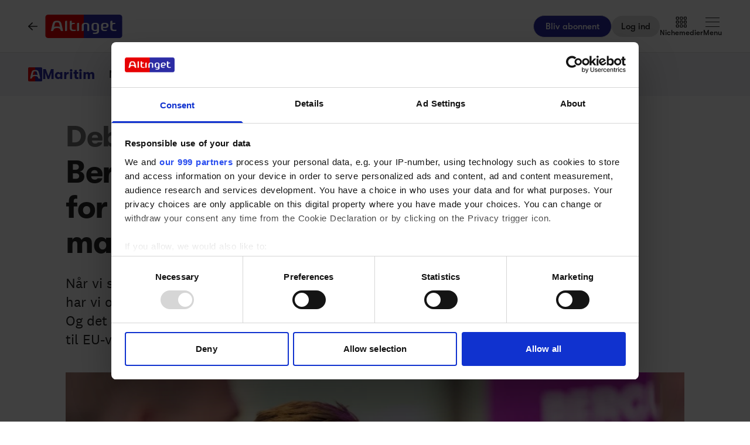

--- FILE ---
content_type: text/html;charset=utf-8
request_url: https://www.altinget.dk/maritim/artikel/bergur-loekke-eu-skal-aktivt-soerge-for-groenne-braendstoffer-til-den-maritime-sektor
body_size: 46794
content:
<!DOCTYPE html><html><head><script>(function(w,i,g){w[g]=w[g]||[];if(typeof w[g].push=='function')w[g].push(i)})
(window,'GTM-5H4R9MG','google_tags_first_party');</script><script>(function(w,d,s,l){w[l]=w[l]||[];(function(){w[l].push(arguments);})('set', 'developer_id.dYzg1YT', true);
		w[l].push({'gtm.start':new Date().getTime(),event:'gtm.js'});var f=d.getElementsByTagName(s)[0],
		j=d.createElement(s);j.async=true;j.src='/gtmmeasurement/';
		f.parentNode.insertBefore(j,f);
		})(window,document,'script','dataLayer');</script><meta charset="utf-8"><meta name="viewport" content="width=device-width, initial-scale=1"><title>Bergur Løkke: EU skal aktivt sørge for grønne brændstoffer til den maritime sektor - Altinget</title><script src="https://cdn.adnuntius.com/adn.js" async></script><link rel="stylesheet" type="text/css" href><style>@media print{.no-print{display:none!important}}</style><style>.small[data-v-c29831f1]{height:24px}.medium[data-v-c29831f1]{height:30px}.large[data-v-c29831f1]{height:36px}.xlarge[data-v-c29831f1]{height:42px}.xxlarge[data-v-c29831f1]{height:52px}</style><style>.lw-banner-label[data-v-c54a4c06]{color:rgb(40 40 40/var(--tw-text-opacity,1));display:none;font-family:GTWalsheim,Arial,sans-serif;font-size:.875rem;letter-spacing:.025em;line-height:1.25rem;padding-bottom:.25rem;padding-top:.25rem;text-align:center;--tw-text-opacity:.5}.lw-banner:has(iframe)~.lw-banner-label[data-v-c54a4c06]{display:block}</style><style>input[type=range][data-v-0e948453]::-webkit-slider-runnable-track{background:linear-gradient(90deg,#cad1d8 var(--184f6d79),#dadee3 var(--184f6d79));border-radius:9999px;height:.25rem}input[type=range][data-v-0e948453]:before{content:"";height:.25rem;left:0;position:absolute;top:.75rem;width:var(--130a629e);--tw-bg-opacity:1;background-color:rgb(44 44 164/var(--tw-bg-opacity,1))}input[type=range][data-v-0e948453]::-webkit-slider-thumb{-webkit-appearance:none;appearance:none;border-radius:9999px;height:1rem;margin-top:-.375rem;position:relative;width:1rem;--tw-bg-opacity:1;background-color:rgb(44 44 164/var(--tw-bg-opacity,1))}input[type=range][data-v-0e948453]{accent-color:#2c2ca4;-webkit-appearance:none;-moz-appearance:none;appearance:none;background:transparent;position:relative}</style><style>.iframe[data-v-f6bcd79a] iframe{height:660px;width:100%}.content[data-v-f6bcd79a]{flex-basis:auto;flex-grow:1;max-width:720px;min-width:300px}.writer-description[data-v-f6bcd79a] p{margin-bottom:10px}.sidebar[data-v-f6bcd79a]>div{margin-bottom:2.5rem}@media (min-width:768px){.sidebar[data-v-f6bcd79a]>div{margin-bottom:1rem}.sidebar[data-v-f6bcd79a]>div:last-child{margin-bottom:0}}@media (min-width:1024px){.sidebar[data-v-f6bcd79a]>div{margin-bottom:2rem}.sidebar[data-v-f6bcd79a]>div:last-child{margin-bottom:0}}@media (min-width:1280px){.sidebar[data-v-f6bcd79a]>div{margin-bottom:3rem}.sidebar[data-v-f6bcd79a]>div:last-child{margin-bottom:0}}.image figcaption[data-v-f6bcd79a]{caption-side:bottom}</style><style>.jobad .content-dynamic ol li:before{float:left}.jobad iframe.vds-youtube[data-no-controls]{height:100%!important}.enlargeFirstletter>.content-dynamic>p:first-child:first-letter{color:#282828;float:left;font-family:EamesCenturyModern;font-size:60px;font-stretch:normal;font-style:normal;font-weight:800;letter-spacing:normal;line-height:45px;padding-right:3px}table{background-color:transparent}caption{color:#9aa2a5;padding-bottom:8px;padding-top:8px}caption,th{text-align:left}.table{margin-bottom:20px;max-width:100%;width:100%}.table>tbody>tr>td,.table>tbody>tr>th,.table>tfoot>tr>td,.table>tfoot>tr>th,.table>thead>tr>td,.table>thead>tr>th{border-top:1px solid #ddd;line-height:1.428571429;padding:8px;vertical-align:top}.table>thead>tr>th{border-bottom:2px solid #ddd;vertical-align:bottom}.table>caption+thead>tr:first-child>td,.table>caption+thead>tr:first-child>th,.table>colgroup+thead>tr:first-child>td,.table>colgroup+thead>tr:first-child>th,.table>thead:first-child>tr:first-child>td,.table>thead:first-child>tr:first-child>th{border-top:0}.table>tbody+tbody{border-top:2px solid #ddd}.table .table{background-color:#fcfdfd}.table-condensed>tbody>tr>td,.table-condensed>tbody>tr>th,.table-condensed>tfoot>tr>td,.table-condensed>tfoot>tr>th,.table-condensed>thead>tr>td,.table-condensed>thead>tr>th,.widget-documentation .table>tbody>tr>td,.widget-documentation .table>tbody>tr>th,.widget-documentation .table>tfoot>tr>td,.widget-documentation .table>tfoot>tr>th,.widget-documentation .table>thead>tr>td,.widget-documentation .table>thead>tr>th{padding:5px}.table-bordered,.table-bordered>tbody>tr>td,.table-bordered>tbody>tr>th,.table-bordered>tfoot>tr>td,.table-bordered>tfoot>tr>th,.table-bordered>thead>tr>td,.table-bordered>thead>tr>th{border:1px solid #ddd}.table-bordered>thead>tr>td,.table-bordered>thead>tr>th{border-bottom-width:2px}.table-striped>tbody>tr:nth-of-type(odd){background-color:#f9f9f9}.table-hover>tbody>tr:hover{background-color:#f5f5f5}table col[class*=col-]{display:table-column;float:none;position:static}table td[class*=col-],table th[class*=col-]{display:table-cell;float:none;position:static}.table>tbody>tr.active>td,.table>tbody>tr.active>th,.table>tbody>tr>td.active,.table>tbody>tr>th.active,.table>tfoot>tr.active>td,.table>tfoot>tr.active>th,.table>tfoot>tr>td.active,.table>tfoot>tr>th.active,.table>thead>tr.active>td,.table>thead>tr.active>th,.table>thead>tr>td.active,.table>thead>tr>th.active{background-color:#f5f5f5}.table-hover>tbody>tr.active:hover>td,.table-hover>tbody>tr.active:hover>th,.table-hover>tbody>tr:hover>.active,.table-hover>tbody>tr>td.active:hover,.table-hover>tbody>tr>th.active:hover{background-color:#e8e8e8}.table>tbody>tr.success>td,.table>tbody>tr.success>th,.table>tbody>tr>td.success,.table>tbody>tr>th.success,.table>tfoot>tr.success>td,.table>tfoot>tr.success>th,.table>tfoot>tr>td.success,.table>tfoot>tr>th.success,.table>thead>tr.success>td,.table>thead>tr.success>th,.table>thead>tr>td.success,.table>thead>tr>th.success{background-color:#dff0d8}.table-hover>tbody>tr.success:hover>td,.table-hover>tbody>tr.success:hover>th,.table-hover>tbody>tr:hover>.success,.table-hover>tbody>tr>td.success:hover,.table-hover>tbody>tr>th.success:hover{background-color:#d0e9c6}.table>tbody>tr.info>td,.table>tbody>tr.info>th,.table>tbody>tr>td.info,.table>tbody>tr>th.info,.table>tfoot>tr.info>td,.table>tfoot>tr.info>th,.table>tfoot>tr>td.info,.table>tfoot>tr>th.info,.table>thead>tr.info>td,.table>thead>tr.info>th,.table>thead>tr>td.info,.table>thead>tr>th.info{background-color:#d9edf7}.table-hover>tbody>tr.info:hover>td,.table-hover>tbody>tr.info:hover>th,.table-hover>tbody>tr:hover>.info,.table-hover>tbody>tr>td.info:hover,.table-hover>tbody>tr>th.info:hover{background-color:#c4e3f3}.table>tbody>tr.warning>td,.table>tbody>tr.warning>th,.table>tbody>tr>td.warning,.table>tbody>tr>th.warning,.table>tfoot>tr.warning>td,.table>tfoot>tr.warning>th,.table>tfoot>tr>td.warning,.table>tfoot>tr>th.warning,.table>thead>tr.warning>td,.table>thead>tr.warning>th,.table>thead>tr>td.warning,.table>thead>tr>th.warning{background-color:#fcf8e3}.table-hover>tbody>tr.warning:hover>td,.table-hover>tbody>tr.warning:hover>th,.table-hover>tbody>tr:hover>.warning,.table-hover>tbody>tr>td.warning:hover,.table-hover>tbody>tr>th.warning:hover{background-color:#faf2cc}.table>tbody>tr.danger>td,.table>tbody>tr.danger>th,.table>tbody>tr>td.danger,.table>tbody>tr>th.danger,.table>tfoot>tr.danger>td,.table>tfoot>tr.danger>th,.table>tfoot>tr>td.danger,.table>tfoot>tr>th.danger,.table>thead>tr.danger>td,.table>thead>tr.danger>th,.table>thead>tr>td.danger,.table>thead>tr>th.danger{background-color:#f2dede}.table-hover>tbody>tr.danger:hover>td,.table-hover>tbody>tr.danger:hover>th,.table-hover>tbody>tr:hover>.danger,.table-hover>tbody>tr>td.danger:hover,.table-hover>tbody>tr>th.danger:hover{background-color:#ebcccc}.table-responsive{min-height:.01%;overflow-x:auto}@media screen and (max-width:767px){.table-responsive{margin-bottom:15px;overflow-y:hidden;width:100%;-ms-overflow-style:-ms-autohiding-scrollbar;border:1px solid #ddd}.table-responsive>.table{margin-bottom:0}.table-responsive>.table>tbody>tr>td,.table-responsive>.table>tbody>tr>th,.table-responsive>.table>tfoot>tr>td,.table-responsive>.table>tfoot>tr>th,.table-responsive>.table>thead>tr>td,.table-responsive>.table>thead>tr>th{white-space:nowrap}.table-responsive>.table-bordered{border:0}.table-responsive>.table-bordered>tbody>tr>td:first-child,.table-responsive>.table-bordered>tbody>tr>th:first-child,.table-responsive>.table-bordered>tfoot>tr>td:first-child,.table-responsive>.table-bordered>tfoot>tr>th:first-child,.table-responsive>.table-bordered>thead>tr>td:first-child,.table-responsive>.table-bordered>thead>tr>th:first-child{border-left:0}.table-responsive>.table-bordered>tbody>tr>td:last-child,.table-responsive>.table-bordered>tbody>tr>th:last-child,.table-responsive>.table-bordered>tfoot>tr>td:last-child,.table-responsive>.table-bordered>tfoot>tr>th:last-child,.table-responsive>.table-bordered>thead>tr>td:last-child,.table-responsive>.table-bordered>thead>tr>th:last-child{border-right:0}.table-responsive>.table-bordered>tbody>tr:last-child>td,.table-responsive>.table-bordered>tbody>tr:last-child>th,.table-responsive>.table-bordered>tfoot>tr:last-child>td,.table-responsive>.table-bordered>tfoot>tr:last-child>th{border-bottom:0}}</style><style>.pre-paywall-fade[data-v-2440dde7]{-webkit-mask-image:linear-gradient(180deg,#fff 33%,transparent);mask-image:linear-gradient(180deg,#fff 33%,transparent)}.iframe[data-v-2440dde7] iframe{height:660px;width:100%}.content[data-v-2440dde7]{flex-basis:auto;flex-grow:1;max-width:720px;min-width:300px}.writer-description[data-v-2440dde7] p{margin-bottom:10px}.image figcaption[data-v-2440dde7]{caption-side:bottom}</style><style>table{background-color:transparent}caption{color:#9aa2a5;padding-bottom:8px;padding-top:8px}caption,th{text-align:left}.table{margin-bottom:20px;max-width:100%;width:100%}.table>tbody>tr>td,.table>tbody>tr>th,.table>tfoot>tr>td,.table>tfoot>tr>th,.table>thead>tr>td,.table>thead>tr>th{border-top:1px solid #ddd;line-height:1.428571429;padding:8px;vertical-align:top}.table>thead>tr>th{border-bottom:2px solid #ddd;vertical-align:bottom}.table>caption+thead>tr:first-child>td,.table>caption+thead>tr:first-child>th,.table>colgroup+thead>tr:first-child>td,.table>colgroup+thead>tr:first-child>th,.table>thead:first-child>tr:first-child>td,.table>thead:first-child>tr:first-child>th{border-top:0}.table>tbody+tbody{border-top:2px solid #ddd}.table .table{background-color:#fcfdfd}.table-condensed>tbody>tr>td,.table-condensed>tbody>tr>th,.table-condensed>tfoot>tr>td,.table-condensed>tfoot>tr>th,.table-condensed>thead>tr>td,.table-condensed>thead>tr>th,.widget-documentation .table>tbody>tr>td,.widget-documentation .table>tbody>tr>th,.widget-documentation .table>tfoot>tr>td,.widget-documentation .table>tfoot>tr>th,.widget-documentation .table>thead>tr>td,.widget-documentation .table>thead>tr>th{padding:5px}.table-bordered,.table-bordered>tbody>tr>td,.table-bordered>tbody>tr>th,.table-bordered>tfoot>tr>td,.table-bordered>tfoot>tr>th,.table-bordered>thead>tr>td,.table-bordered>thead>tr>th{border:1px solid #ddd}.table-bordered>thead>tr>td,.table-bordered>thead>tr>th{border-bottom-width:2px}.table-striped>tbody>tr:nth-of-type(odd){background-color:#f9f9f9}.table-hover>tbody>tr:hover{background-color:#f5f5f5}table col[class*=col-]{display:table-column;float:none;position:static}table td[class*=col-],table th[class*=col-]{display:table-cell;float:none;position:static}.table>tbody>tr.active>td,.table>tbody>tr.active>th,.table>tbody>tr>td.active,.table>tbody>tr>th.active,.table>tfoot>tr.active>td,.table>tfoot>tr.active>th,.table>tfoot>tr>td.active,.table>tfoot>tr>th.active,.table>thead>tr.active>td,.table>thead>tr.active>th,.table>thead>tr>td.active,.table>thead>tr>th.active{background-color:#f5f5f5}.table-hover>tbody>tr.active:hover>td,.table-hover>tbody>tr.active:hover>th,.table-hover>tbody>tr:hover>.active,.table-hover>tbody>tr>td.active:hover,.table-hover>tbody>tr>th.active:hover{background-color:#e8e8e8}.table>tbody>tr.success>td,.table>tbody>tr.success>th,.table>tbody>tr>td.success,.table>tbody>tr>th.success,.table>tfoot>tr.success>td,.table>tfoot>tr.success>th,.table>tfoot>tr>td.success,.table>tfoot>tr>th.success,.table>thead>tr.success>td,.table>thead>tr.success>th,.table>thead>tr>td.success,.table>thead>tr>th.success{background-color:#dff0d8}.table-hover>tbody>tr.success:hover>td,.table-hover>tbody>tr.success:hover>th,.table-hover>tbody>tr:hover>.success,.table-hover>tbody>tr>td.success:hover,.table-hover>tbody>tr>th.success:hover{background-color:#d0e9c6}.table>tbody>tr.info>td,.table>tbody>tr.info>th,.table>tbody>tr>td.info,.table>tbody>tr>th.info,.table>tfoot>tr.info>td,.table>tfoot>tr.info>th,.table>tfoot>tr>td.info,.table>tfoot>tr>th.info,.table>thead>tr.info>td,.table>thead>tr.info>th,.table>thead>tr>td.info,.table>thead>tr>th.info{background-color:#d9edf7}.table-hover>tbody>tr.info:hover>td,.table-hover>tbody>tr.info:hover>th,.table-hover>tbody>tr:hover>.info,.table-hover>tbody>tr>td.info:hover,.table-hover>tbody>tr>th.info:hover{background-color:#c4e3f3}.table>tbody>tr.warning>td,.table>tbody>tr.warning>th,.table>tbody>tr>td.warning,.table>tbody>tr>th.warning,.table>tfoot>tr.warning>td,.table>tfoot>tr.warning>th,.table>tfoot>tr>td.warning,.table>tfoot>tr>th.warning,.table>thead>tr.warning>td,.table>thead>tr.warning>th,.table>thead>tr>td.warning,.table>thead>tr>th.warning{background-color:#fcf8e3}.table-hover>tbody>tr.warning:hover>td,.table-hover>tbody>tr.warning:hover>th,.table-hover>tbody>tr:hover>.warning,.table-hover>tbody>tr>td.warning:hover,.table-hover>tbody>tr>th.warning:hover{background-color:#faf2cc}.table>tbody>tr.danger>td,.table>tbody>tr.danger>th,.table>tbody>tr>td.danger,.table>tbody>tr>th.danger,.table>tfoot>tr.danger>td,.table>tfoot>tr.danger>th,.table>tfoot>tr>td.danger,.table>tfoot>tr>th.danger,.table>thead>tr.danger>td,.table>thead>tr.danger>th,.table>thead>tr>td.danger,.table>thead>tr>th.danger{background-color:#f2dede}.table-hover>tbody>tr.danger:hover>td,.table-hover>tbody>tr.danger:hover>th,.table-hover>tbody>tr:hover>.danger,.table-hover>tbody>tr>td.danger:hover,.table-hover>tbody>tr>th.danger:hover{background-color:#ebcccc}.table-responsive{min-height:.01%;overflow-x:auto}@media screen and (max-width:767px){.table-responsive{margin-bottom:15px;overflow-y:hidden;width:100%;-ms-overflow-style:-ms-autohiding-scrollbar;border:1px solid #ddd}.table-responsive>.table{margin-bottom:0}.table-responsive>.table>tbody>tr>td,.table-responsive>.table>tbody>tr>th,.table-responsive>.table>tfoot>tr>td,.table-responsive>.table>tfoot>tr>th,.table-responsive>.table>thead>tr>td,.table-responsive>.table>thead>tr>th{white-space:nowrap}.table-responsive>.table-bordered{border:0}.table-responsive>.table-bordered>tbody>tr>td:first-child,.table-responsive>.table-bordered>tbody>tr>th:first-child,.table-responsive>.table-bordered>tfoot>tr>td:first-child,.table-responsive>.table-bordered>tfoot>tr>th:first-child,.table-responsive>.table-bordered>thead>tr>td:first-child,.table-responsive>.table-bordered>thead>tr>th:first-child{border-left:0}.table-responsive>.table-bordered>tbody>tr>td:last-child,.table-responsive>.table-bordered>tbody>tr>th:last-child,.table-responsive>.table-bordered>tfoot>tr>td:last-child,.table-responsive>.table-bordered>tfoot>tr>th:last-child,.table-responsive>.table-bordered>thead>tr>td:last-child,.table-responsive>.table-bordered>thead>tr>th:last-child{border-right:0}.table-responsive>.table-bordered>tbody>tr:last-child>td,.table-responsive>.table-bordered>tbody>tr:last-child>th,.table-responsive>.table-bordered>tfoot>tr:last-child>td,.table-responsive>.table-bordered>tfoot>tr:last-child>th{border-bottom:0}}</style><style>.swiperBottomBar[data-v-994bf1d0]{margin-top:0}.swiper-button-next[data-v-994bf1d0]{bottom:0;right:0;top:auto;z-index:20}.swiper-button-prev[data-v-994bf1d0]{bottom:0;left:0;top:auto;z-index:20}.swiper-pagination[data-v-994bf1d0]{bottom:0;top:auto}.swiper-button-next[data-v-994bf1d0]:after,.swiper-button-prev[data-v-994bf1d0]:after{display:none}.swiper-button-next.swiper-button-disabled[data-v-994bf1d0],.swiper-button-prev.swiper-button-disabled[data-v-994bf1d0]{opacity:0}.swiper-button-next svg[data-v-994bf1d0],.swiper-button-prev svg[data-v-994bf1d0]{height:unset;width:unset}</style><style>.genitor-commercial-triangle[data-v-c6a80e6b]{background:linear-gradient(345deg,#0000001a,#0000001a 50%,#00f0 calc(50% + 1px),#00f0)}</style><link rel="stylesheet" href="/_nuxt/entry.e5SofRq3.css" crossorigin><link rel="stylesheet" href="/_nuxt/Modal.Dh9wZZ23.css" crossorigin><link rel="stylesheet" href="/_nuxt/Login.DfxfdDV6.css" crossorigin><link rel="stylesheet" href="/_nuxt/Tooltip.VpEeP2C-.css" crossorigin><link rel="stylesheet" href="/_nuxt/AdsPlacement.vG8t9zbC.css" crossorigin><link rel="stylesheet" href="/_nuxt/Checkbox.DpyHxed0.css" crossorigin><link rel="stylesheet" href="/_nuxt/Select.P75sdbnd.css" crossorigin><link rel="stylesheet" href="/_nuxt/article.asobKaYG.css" crossorigin><link rel="stylesheet" href="/_nuxt/ArticleHeadPerson.V8w86onw.css" crossorigin><link rel="stylesheet" href="/_nuxt/vidstack-player.Bui9fuQF.css" crossorigin><link rel="stylesheet" href="/_nuxt/ArticleContent.CUu-favh.css" crossorigin><link rel="stylesheet" href="/_nuxt/SwipeList.BmXoVQTv.css" crossorigin><link rel="stylesheet" href="/_nuxt/Jobs.BXnlQlKT.css" crossorigin><link rel="preload" as="image" imagesrcset="https://www.altinget.dk/cdn-cgi/image/fit=crop,w=320,f=webp,q=80/https://legacy.altinget.dk/images/article/281867/124921.jpg 320w, https://www.altinget.dk/cdn-cgi/image/fit=crop,w=640,f=webp,q=80/https://legacy.altinget.dk/images/article/281867/124921.jpg 640w, https://www.altinget.dk/cdn-cgi/image/fit=crop,w=768,f=webp,q=80/https://legacy.altinget.dk/images/article/281867/124921.jpg 768w, https://www.altinget.dk/cdn-cgi/image/fit=crop,w=1024,f=webp,q=80/https://legacy.altinget.dk/images/article/281867/124921.jpg 1024w, https://www.altinget.dk/cdn-cgi/image/fit=crop,w=1280,f=webp,q=80/https://legacy.altinget.dk/images/article/281867/124921.jpg 1280w, https://www.altinget.dk/cdn-cgi/image/fit=crop,w=1536,f=webp,q=80/https://legacy.altinget.dk/images/article/281867/124921.jpg 1536w, https://www.altinget.dk/cdn-cgi/image/fit=crop,w=2048,f=webp,q=80/https://legacy.altinget.dk/images/article/281867/124921.jpg 2048w, https://www.altinget.dk/cdn-cgi/image/fit=crop,w=2560,f=webp,q=80/https://legacy.altinget.dk/images/article/281867/124921.jpg 2560w" imagesizes="(max-width: 640px) 100vw, (max-width: 768px) 100vw, (max-width: 1024px) 100vw, (max-width: 1280px) 100vw, 100vw"><link rel="modulepreload" as="script" crossorigin href="/_nuxt/B2qnT7He.js"><link rel="modulepreload" as="script" crossorigin href="/_nuxt/C_L1M_Sm.js"><link rel="modulepreload" as="script" crossorigin href="/_nuxt/4IIEuIrB.js"><link rel="modulepreload" as="script" crossorigin href="/_nuxt/D20XMiIu.js"><link rel="modulepreload" as="script" crossorigin href="/_nuxt/k-vawJSt.js"><link rel="modulepreload" as="script" crossorigin href="/_nuxt/2LmW5wpe.js"><link rel="modulepreload" as="script" crossorigin href="/_nuxt/Dw9B2KlL.js"><link rel="modulepreload" as="script" crossorigin href="/_nuxt/CScrRJAB.js"><link rel="modulepreload" as="script" crossorigin href="/_nuxt/1S1K_FO9.js"><link rel="modulepreload" as="script" crossorigin href="/_nuxt/Bmp6yBPa.js"><link rel="modulepreload" as="script" crossorigin href="/_nuxt/DhliAPWb.js"><link rel="modulepreload" as="script" crossorigin href="/_nuxt/C2u26P_O.js"><link rel="modulepreload" as="script" crossorigin href="/_nuxt/CBwY37AW.js"><link rel="modulepreload" as="script" crossorigin href="/_nuxt/B4Ly4Vxh.js"><link rel="modulepreload" as="script" crossorigin href="/_nuxt/CjO-7JcE.js"><link rel="modulepreload" as="script" crossorigin href="/_nuxt/Cm0jnSaV.js"><link rel="modulepreload" as="script" crossorigin href="/_nuxt/8ezvhKJC.js"><link rel="modulepreload" as="script" crossorigin href="/_nuxt/CgLTxI2l.js"><link rel="modulepreload" as="script" crossorigin href="/_nuxt/CvYQRDvD.js"><link rel="modulepreload" as="script" crossorigin href="/_nuxt/bq5rKoAz.js"><link rel="modulepreload" as="script" crossorigin href="/_nuxt/CwsNMgUF.js"><link rel="modulepreload" as="script" crossorigin href="/_nuxt/BREcRCnL.js"><link rel="modulepreload" as="script" crossorigin href="/_nuxt/C3rui8Xv.js"><link rel="modulepreload" as="script" crossorigin href="/_nuxt/CgWQGsHt.js"><link rel="modulepreload" as="script" crossorigin href="/_nuxt/CwT7CYgC.js"><link rel="modulepreload" as="script" crossorigin href="/_nuxt/C9WY9jJY.js"><link rel="modulepreload" as="script" crossorigin href="/_nuxt/Blq6Vx5Q.js"><link rel="modulepreload" as="script" crossorigin href="/_nuxt/CsZLvlpU.js"><link rel="modulepreload" as="script" crossorigin href="/_nuxt/C3nJGOON.js"><link rel="modulepreload" as="script" crossorigin href="/_nuxt/B80LPZgu.js"><link rel="modulepreload" as="script" crossorigin href="/_nuxt/DAIOVY59.js"><link rel="modulepreload" as="script" crossorigin href="/_nuxt/BNLGqGOy.js"><link rel="modulepreload" as="script" crossorigin href="/_nuxt/DxokHyvJ.js"><link rel="modulepreload" as="script" crossorigin href="/_nuxt/DqnrDAVe.js"><link rel="modulepreload" as="script" crossorigin href="/_nuxt/BRluaaF4.js"><link rel="modulepreload" as="script" crossorigin href="/_nuxt/Bg17oPVx.js"><link rel="modulepreload" as="script" crossorigin href="/_nuxt/RWCoJxiZ.js"><link rel="modulepreload" as="script" crossorigin href="/_nuxt/DFFT9RBi.js"><link rel="modulepreload" as="script" crossorigin href="/_nuxt/CNqZ7cow.js"><link rel="modulepreload" as="script" crossorigin href="/_nuxt/DZSrtwPa.js"><link rel="modulepreload" as="script" crossorigin href="/_nuxt/BgIIi2xp.js"><link rel="modulepreload" as="script" crossorigin href="/_nuxt/C04cgfk0.js"><link rel="modulepreload" as="script" crossorigin href="/_nuxt/T7CMg3ZW.js"><link rel="modulepreload" as="script" crossorigin href="/_nuxt/okROBfa4.js"><link rel="modulepreload" as="script" crossorigin href="/_nuxt/9mdM_Cvu.js"><link rel="modulepreload" as="script" crossorigin href="/_nuxt/0Ev-vyQN.js"><link rel="modulepreload" as="script" crossorigin href="/_nuxt/Bculk4ly.js"><link rel="modulepreload" as="script" crossorigin href="/_nuxt/DOZiEEs3.js"><link rel="modulepreload" as="script" crossorigin href="/_nuxt/ImitMPT_.js"><link rel="modulepreload" as="script" crossorigin href="/_nuxt/C34UVTqw.js"><link rel="modulepreload" as="script" crossorigin href="/_nuxt/CH_bTjY_.js"><link rel="modulepreload" as="script" crossorigin href="/_nuxt/CQLcMzWg.js"><link rel="modulepreload" as="script" crossorigin href="/_nuxt/D-eOM3vj.js"><link rel="modulepreload" as="script" crossorigin href="/_nuxt/O3Xiswfd.js"><link rel="modulepreload" as="script" crossorigin href="/_nuxt/BC4T2H2c.js"><link rel="modulepreload" as="script" crossorigin href="/_nuxt/BV37XKqw.js"><link rel="modulepreload" as="script" crossorigin href="/_nuxt/CdkUWBcD.js"><link rel="modulepreload" as="script" crossorigin href="/_nuxt/DdGgzTx9.js"><link rel="modulepreload" as="script" crossorigin href="/_nuxt/DZpvHd6a.js"><link rel="modulepreload" as="script" crossorigin href="/_nuxt/C0lnQQQ2.js"><link rel="modulepreload" as="script" crossorigin href="/_nuxt/BtKjRQwc.js"><link rel="modulepreload" as="script" crossorigin href="/_nuxt/CF1-rGW9.js"><link rel="modulepreload" as="script" crossorigin href="/_nuxt/DnJXXt8v.js"><link rel="modulepreload" as="script" crossorigin href="/_nuxt/9AlbPMVN.js"><link rel="modulepreload" as="script" crossorigin href="/_nuxt/oFjhTRZv.js"><link rel="modulepreload" as="script" crossorigin href="/_nuxt/CGo8x2Tz.js"><link rel="modulepreload" as="script" crossorigin href="/_nuxt/B_3Eazl3.js"><link rel="modulepreload" as="script" crossorigin href="/_nuxt/BAjRTMWi.js"><link rel="modulepreload" as="script" crossorigin href="/_nuxt/9i2ZCpWz.js"><link rel="modulepreload" as="script" crossorigin href="/_nuxt/DLLwTTIk.js"><link rel="modulepreload" as="script" crossorigin href="/_nuxt/BGn5pgL4.js"><link rel="modulepreload" as="script" crossorigin href="/_nuxt/DwynC8Of.js"><link rel="preload" as="fetch" fetchpriority="low" crossorigin="anonymous" href="/_nuxt/builds/meta/0cbbf750-ef7e-4b44-85ea-02a5f060f013.json"><script src="/advertisement.js" defer></script><link rel="prefetch" as="image" type="image/webp" href="/_nuxt/visuals.DiB3dI4R.webp"><link rel="prefetch" as="script" crossorigin href="/_nuxt/Cmym6F6v.js"><link rel="prefetch" as="script" crossorigin href="/_nuxt/CG7mtBWp.js"><link rel="prefetch" as="script" crossorigin href="/_nuxt/Ng3QRYmR.js"><link rel="prefetch" as="script" crossorigin href="/_nuxt/LO2zSmVW.js"><meta name="theme-color" content="#ffffff"><meta name="format-detection" content="telephone=no"><link rel="icon" type="image/x-icon" href="/altinget_icons/favicon.ico"><link rel="apple-touch-icon" sizes="180x180" href="/altinget_icons/apple-touch-icon.png"><link rel="apple-touch-icon-precomposed" href="/altinget_icons/apple-touch-icon-precomposed.png"><link rel="icon" sizes="48x48" href="/altinget_icons/favicon-48x48.png"><link rel="icon" sizes="32x32" href="/altinget_icons/favicon-32x32.png"><link rel="icon" sizes="16x16" href="/altinget_icons/favicon-16x16.png"><link rel="manifest" href="/altinget_icons/site.webmanifest"><link rel="mask-icon" href="/altinget_icons/safari-pinned-tab.svg" color="#5bbad5"><link rel="shortcut icon" href="/altinget_icons/favicon.ico"><link rel="msapplication-config" href="/altinget_icons/browserconfig.xml"><script data-hid="google-tag-manager">(function(w,d,s,l,i){w[l]=w[l]||[];w[l].push({'gtm.start':new Date().getTime(),event:'gtm.js'});var f=d.getElementsByTagName(s)[0],j=d.createElement(s),dl=l!='dataLayer'?'&l='+l:'';j.async=true;j.src='https://www.googletagmanager.com/gtm.js?id='+i+dl;f.parentNode.insertBefore(j,f);})(window,document,'script','dataLayer','GTM-5H4R9MG');</script><script data-hid="adnuntius-init">window.adn=window.adn||{calls:[]};</script><noscript><iframe src="https://www.googletagmanager.com/ns.html?id=GTM-5H4R9MG" height="0" width="0" style="display:none;visibility:hidden"></iframe></noscript><meta name="twitter:card" content="summary_large_image"><meta name="twitter:site" content="@altingetdk"><meta name="twitter:title" content="Bergur Løkke: EU skal aktivt sørge for grønne brændstoffer til den maritime sektor - Altinget"><meta name="twitter:image" content="https://legacy.altinget.dk/images/article/281867/124921.jpg"><meta property="og:title" content="Bergur Løkke: EU skal aktivt sørge for grønne brændstoffer til den maritime sektor - Altinget"><meta property="og:image" content="https://legacy.altinget.dk/images/article/281867/124921.jpg"><meta property="og:locale" content="da-DK"><meta property="description" content="Når vi sætter krav til CO2-redukioner og benyttelse af bæredygtige brændstoffer, har vi også et ansvar for at sikre, at de bæredygtige brændstoffer er til at få fat i. Og det er de ikke i høj nok grad i dag, skriver Bergur Løkke Rasmussen, kandidat til EU-valget for Moderaterne."><meta property="og:description" content="Når vi sætter krav til CO2-redukioner og benyttelse af bæredygtige brændstoffer, har vi også et ansvar for at sikre, at de bæredygtige brændstoffer er til at få fat i. Og det er de ikke i høj nok grad i dag, skriver Bergur Løkke Rasmussen, kandidat til EU-valget for Moderaterne."><meta name="twitter:description" content="Når vi sætter krav til CO2-redukioner og benyttelse af bæredygtige brændstoffer, har vi også et ansvar for at sikre, at de bæredygtige brændstoffer er til at få fat i. Og det er de ikke i høj nok grad i dag, skriver Bergur Løkke Rasmussen, kandidat til EU-valget for Moderaterne."><meta property="og:type" content="article"><meta name="article:section" content="Maritim"><meta name="article:published_time" content="2024-05-21T05:00:00"><meta name="article:author" content="Bergur Løkke Rasmussen"><link rel="canonical" href="https://www.altinget.dk/maritim/artikel/bergur-loekke-eu-skal-aktivt-soerge-for-groenne-braendstoffer-til-den-maritime-sektor"><script type="module" src="/_nuxt/B2qnT7He.js" crossorigin></script></head><body><div id="__nuxt"><div><div></div><div id="app" class="body-m scroll-pt-[65px] md:scroll-pt-[93px]"><!----><!----><!----><div class="hidden"><svg xmlns="http://www.w3.org/2000/svg" fill="#fff" viewBox="0 0 20 20" id="icon-play" width="18" height="18"><path d="M15 10.001c0 .299-.305.514-.305.514l-8.561 5.303C5.51 16.227 5 15.924 5 15.149V4.852c0-.777.51-1.078 1.135-.67l8.561 5.305c-.001 0 .304.215.304.514"></path></svg><svg xmlns="http://www.w3.org/2000/svg" fill="#fff" viewBox="0 0 20 20" id="icon-pause" width="18" height="18"><path d="M15 3h-2c-.553 0-1 .048-1 .6v12.8c0 .552.447.6 1 .6h2c.553 0 1-.048 1-.6V3.6c0-.552-.447-.6-1-.6M7 3H5c-.553 0-1 .048-1 .6v12.8c0 .552.447.6 1 .6h2c.553 0 1-.048 1-.6V3.6c0-.552-.447-.6-1-.6"></path></svg><svg xmlns="http://www.w3.org/2000/svg" width="18" height="18" id="icon-enter-fullscreen"><path fill="none" d="M0 0h24v24H0z"></path><path d="M6 14c-.55 0-1 .45-1 1v3c0 .55.45 1 1 1h3c.55 0 1-.45 1-1s-.45-1-1-1H7v-2c0-.55-.45-1-1-1m0-4c.55 0 1-.45 1-1V7h2c.55 0 1-.45 1-1s-.45-1-1-1H6c-.55 0-1 .45-1 1v3c0 .55.45 1 1 1m11 7h-2c-.55 0-1 .45-1 1s.45 1 1 1h3c.55 0 1-.45 1-1v-3c0-.55-.45-1-1-1s-1 .45-1 1zM14 6c0 .55.45 1 1 1h2v2c0 .55.45 1 1 1s1-.45 1-1V6c0-.55-.45-1-1-1h-3c-.55 0-1 .45-1 1"></path></svg><svg xmlns="http://www.w3.org/2000/svg" width="18" height="18" id="icon-exit-fullscreen"><path fill="none" d="M0 0h24v24H0z"></path><path d="M6 16h2v2c0 .55.45 1 1 1s1-.45 1-1v-3c0-.55-.45-1-1-1H6c-.55 0-1 .45-1 1s.45 1 1 1m2-8H6c-.55 0-1 .45-1 1s.45 1 1 1h3c.55 0 1-.45 1-1V6c0-.55-.45-1-1-1s-1 .45-1 1zm7 11c.55 0 1-.45 1-1v-2h2c.55 0 1-.45 1-1s-.45-1-1-1h-3c-.55 0-1 .45-1 1v3c0 .55.45 1 1 1m1-11V6c0-.55-.45-1-1-1s-1 .45-1 1v3c0 .55.45 1 1 1h3c.55 0 1-.45 1-1s-.45-1-1-1z"></path></svg><svg xmlns="http://www.w3.org/2000/svg" width="18" height="18" id="icon-volume"><path d="M3 10v4c0 .55.45 1 1 1h3l3.29 3.29c.63.63 1.71.18 1.71-.71V6.41c0-.89-1.08-1.34-1.71-.71L7 9H4c-.55 0-1 .45-1 1m13.5 2A4.5 4.5 0 0 0 14 7.97v8.05c1.48-.73 2.5-2.25 2.5-4.02M14 4.45v.2c0 .38.25.71.6.85C17.18 6.53 19 9.06 19 12s-1.82 5.47-4.4 6.5c-.36.14-.6.47-.6.85v.2c0 .63.63 1.07 1.21.85C18.6 19.11 21 15.84 21 12s-2.4-7.11-5.79-8.4c-.58-.23-1.21.22-1.21.85"></path></svg><svg xmlns="http://www.w3.org/2000/svg" width="18" height="18" id="icon-muted"><path d="M3.63 3.63a.996.996 0 0 0 0 1.41L7.29 8.7 7 9H4c-.55 0-1 .45-1 1v4c0 .55.45 1 1 1h3l3.29 3.29c.63.63 1.71.18 1.71-.71v-4.17l4.18 4.18c-.49.37-1.02.68-1.6.91-.36.15-.58.53-.58.92 0 .72.73 1.18 1.39.91.8-.33 1.55-.77 2.22-1.31l1.34 1.34a.996.996 0 1 0 1.41-1.41L5.05 3.63c-.39-.39-1.02-.39-1.42 0M19 12c0 .82-.15 1.61-.41 2.34l1.53 1.53c.56-1.17.88-2.48.88-3.87 0-3.83-2.4-7.11-5.78-8.4-.59-.23-1.22.23-1.22.86v.19c0 .38.25.71.61.85C17.18 6.54 19 9.06 19 12m-8.71-6.29-.17.17L12 7.76V6.41c0-.89-1.08-1.33-1.71-.7M16.5 12A4.5 4.5 0 0 0 14 7.97v1.79l2.48 2.48c.01-.08.02-.16.02-.24"></path></svg></div><!--[--><div class="h-px print:!hidden"></div><header class="translate-y-0 sticky top-0 bg-white z-[9999] print:!hidden transition-transform duration-500"><div><div class="py-3 md:py-6 border-b border-gray-300"><div class="container relative flex items-center justify-between"><div class="z-50 flex"><a href="/" class="flex items-center justify-around gap-x-4 shrink-0"><svg aria-hidden="true" data-prefix="far" data-icon="arrow-left" class="svg-inline--fa text-lg hidden md:block" focusable="false" role="img" xmlns="http://www.w3.org/2000/svg" viewbox="0 0 448 512"><path fill="currentColor" d="M7.4 273.4C2.7 268.8 0 262.6 0 256s2.7-12.8 7.4-17.4l176-168c9.6-9.2 24.8-8.8 33.9 .8s8.8 24.8-.8 33.9L83.9 232 424 232c13.3 0 24 10.7 24 24s-10.7 24-24 24L83.9 280 216.6 406.6c9.6 9.2 9.9 24.3 .8 33.9s-24.3 9.9-33.9 .8l-176-168z"></path></svg><div class="h-[24px] md:h-[40px] inline-flex"><img src="/A_Logo.svg" alt="Altinget logo"></div></a><!----></div><div class="flex items-center justify-center gap-x-4 md:gap-x-5"><a href="/abonnement" class="button-l border-b border-gray-300 flex justify-center items-center h-[36px] sm:h-[38px] px-5 bg-blue text-white whitespace-nowrap cursor-pointer sm:rounded-full sm:border sm:bg-blue hover:bg-denimblue hover:text-white hidden sm:flex ml-auto">Bliv abonnent</a><button class="border whitespace-nowrap inline-flex items-center transition-colors duration-100 select-none shrink-0 justify-center rounded-full cursor-pointer large border-none bg-gray-300 hover:bg-gray-300 hover:text-gray-900 button-l px-4 text-black" data-testid="nav-login-button" data-v-c29831f1><!--[-->Log ind<!--]--></button><div><div class="hover:text-gray-600 flex flex-col list-label gap-2 items-center justify-center select-none transition-color duration-200 cursor-pointer z-20"><svg xmlns="http://www.w3.org/2000/svg" width="24" height="20" fill="none" viewBox="0 0 16 17"><path fill="currentColor" d="M3.094.375A1.41 1.41 0 0 1 4.5 1.781V3.47c0 .808-.633 1.406-1.406 1.406H1.406C.598 4.875 0 4.277 0 3.469V1.78C0 1.008.598.375 1.406.375zm0 1.125H1.406a.277.277 0 0 0-.281.281V3.47c0 .176.105.281.281.281h1.688c.14 0 .281-.105.281-.281V1.78c0-.14-.14-.281-.281-.281m0 4.5A1.41 1.41 0 0 1 4.5 7.406v1.688c0 .808-.633 1.406-1.406 1.406H1.406C.598 10.5 0 9.902 0 9.094V7.406C0 6.633.598 6 1.406 6zm0 1.125H1.406a.277.277 0 0 0-.281.281v1.688c0 .176.105.281.281.281h1.688c.14 0 .281-.105.281-.281V7.406c0-.14-.14-.281-.281-.281M0 13.031c0-.773.598-1.406 1.406-1.406h1.688A1.41 1.41 0 0 1 4.5 13.031v1.688c0 .808-.633 1.406-1.406 1.406H1.406C.598 16.125 0 15.527 0 14.719zm1.125 0v1.688c0 .176.105.281.281.281h1.688c.14 0 .281-.105.281-.281V13.03c0-.14-.14-.281-.281-.281H1.406a.277.277 0 0 0-.281.281M8.719.375a1.41 1.41 0 0 1 1.406 1.406V3.47c0 .808-.633 1.406-1.406 1.406H7.03c-.808 0-1.406-.598-1.406-1.406V1.78c0-.773.598-1.406 1.406-1.406zm0 1.125H7.03a.277.277 0 0 0-.281.281V3.47c0 .176.105.281.281.281H8.72c.14 0 .281-.105.281-.281V1.78c0-.14-.14-.281-.281-.281M5.625 7.406C5.625 6.633 6.223 6 7.031 6H8.72a1.41 1.41 0 0 1 1.406 1.406v1.688c0 .808-.633 1.406-1.406 1.406H7.03c-.808 0-1.406-.598-1.406-1.406zm1.125 0v1.688c0 .176.105.281.281.281H8.72c.14 0 .281-.105.281-.281V7.406c0-.14-.14-.281-.281-.281H7.03a.277.277 0 0 0-.281.281m1.969 4.219a1.41 1.41 0 0 1 1.406 1.406v1.688c0 .808-.633 1.406-1.406 1.406H7.03c-.808 0-1.406-.598-1.406-1.406V13.03c0-.773.598-1.406 1.406-1.406zm0 1.125H7.03a.277.277 0 0 0-.281.281v1.688c0 .176.105.281.281.281H8.72c.14 0 .281-.105.281-.281V13.03c0-.14-.14-.281-.281-.281M11.25 1.781c0-.773.598-1.406 1.406-1.406h1.688a1.41 1.41 0 0 1 1.406 1.406V3.47c0 .808-.633 1.406-1.406 1.406h-1.688c-.808 0-1.406-.598-1.406-1.406zm1.125 0V3.47c0 .176.105.281.281.281h1.688c.14 0 .281-.105.281-.281V1.78c0-.14-.14-.281-.281-.281h-1.688a.277.277 0 0 0-.281.281M14.344 6a1.41 1.41 0 0 1 1.406 1.406v1.688c0 .808-.633 1.406-1.406 1.406h-1.688c-.808 0-1.406-.598-1.406-1.406V7.406c0-.773.598-1.406 1.406-1.406zm0 1.125h-1.688a.277.277 0 0 0-.281.281v1.688c0 .176.105.281.281.281h1.688c.14 0 .281-.105.281-.281V7.406c0-.14-.14-.281-.281-.281m-3.094 5.906c0-.773.598-1.406 1.406-1.406h1.688a1.41 1.41 0 0 1 1.406 1.406v1.688c0 .808-.633 1.406-1.406 1.406h-1.688c-.808 0-1.406-.598-1.406-1.406zm1.125 0v1.688c0 .176.105.281.281.281h1.688c.14 0 .281-.105.281-.281V13.03c0-.14-.14-.281-.281-.281h-1.688a.277.277 0 0 0-.281.281"></path></svg><!----> Nichemedier</div><div class="opacity-0 translate-y-12 pointer-events-none rounded-b top-[14px] md:top-7 right-0 md:right-24 overflow-y-scroll custom-scrollbar z-10 w-full md:w-80 h-[calc(100dvh-66px)] md:h-auto md:max-h-[86vh] pt-5 pb-10 absolute bg-white md:shadow transition-all duration-200 transform overscroll-none"><ol><!----><!----><!--[--><div class="list-label text-gray-500 uppercase px-5 mb-4">Nichemedier</div><!--[--><li><a href="/arbejdsmarked" class="list-title-xxxs !font-medium flex py-3 px-5 hover:bg-gray-100"><img src="/A_Logomark.svg" alt="Altinget logo" class="w-4 h-4 mr-2"> Arbejdsmarked</a></li><li><a href="/arktis" class="list-title-xxxs !font-medium flex py-3 px-5 hover:bg-gray-100"><img src="/A_Logomark.svg" alt="Altinget logo" class="w-4 h-4 mr-2"> Arktis</a></li><li><a href="/by" class="list-title-xxxs !font-medium flex py-3 px-5 hover:bg-gray-100"><img src="/A_Logomark.svg" alt="Altinget logo" class="w-4 h-4 mr-2"> By og Bolig</a></li><li><a href="/boern" class="list-title-xxxs !font-medium flex py-3 px-5 hover:bg-gray-100"><img src="/A_Logomark.svg" alt="Altinget logo" class="w-4 h-4 mr-2"> Børn</a></li><li><a href="/christiansborg" class="list-title-xxxs !font-medium flex py-3 px-5 hover:bg-gray-100"><img src="/A_Logomark.svg" alt="Altinget logo" class="w-4 h-4 mr-2"> Christiansborg</a></li><li><a href="/civilsamfund" class="list-title-xxxs !font-medium flex py-3 px-5 hover:bg-gray-100"><img src="/A_Logomark.svg" alt="Altinget logo" class="w-4 h-4 mr-2"> Civilsamfund</a></li><li><a href="/digital" class="list-title-xxxs !font-medium flex py-3 px-5 hover:bg-gray-100"><img src="/A_Logomark.svg" alt="Altinget logo" class="w-4 h-4 mr-2"> Digital</a></li><li><a href="/embedsvaerk" class="list-title-xxxs !font-medium flex py-3 px-5 hover:bg-gray-100"><img src="/A_Logomark.svg" alt="Altinget logo" class="w-4 h-4 mr-2"> Embedsværk</a></li><li><a href="/forsyning" class="list-title-xxxs !font-medium flex py-3 px-5 hover:bg-gray-100"><img src="/A_Logomark.svg" alt="Altinget logo" class="w-4 h-4 mr-2"> Energi og Forsyning</a></li><li><a href="/erhverv" class="list-title-xxxs !font-medium flex py-3 px-5 hover:bg-gray-100"><img src="/A_Logomark.svg" alt="Altinget logo" class="w-4 h-4 mr-2"> Erhverv</a></li><li><a href="/etik" class="list-title-xxxs !font-medium flex py-3 px-5 hover:bg-gray-100"><img src="/A_Logomark.svg" alt="Altinget logo" class="w-4 h-4 mr-2"> Etik og Tro</a></li><li><a href="/eu" class="list-title-xxxs !font-medium flex py-3 px-5 hover:bg-gray-100"><img src="/A_Logomark.svg" alt="Altinget logo" class="w-4 h-4 mr-2"> EU</a></li><li><a href="/fonde" class="list-title-xxxs !font-medium flex py-3 px-5 hover:bg-gray-100"><img src="/A_Logomark.svg" alt="Altinget logo" class="w-4 h-4 mr-2"> Fonde</a></li><li><a href="/forskning" class="list-title-xxxs !font-medium flex py-3 px-5 hover:bg-gray-100"><img src="/A_Logomark.svg" alt="Altinget logo" class="w-4 h-4 mr-2"> Forskning</a></li><li><a href="/forsvar" class="list-title-xxxs !font-medium flex py-3 px-5 hover:bg-gray-100"><img src="/A_Logomark.svg" alt="Altinget logo" class="w-4 h-4 mr-2"> Forsvar og Beredskab</a></li><li><a href="/foedevarer" class="list-title-xxxs !font-medium flex py-3 px-5 hover:bg-gray-100"><img src="/A_Logomark.svg" alt="Altinget logo" class="w-4 h-4 mr-2"> Fødevarer</a></li><li><a href="/hovedstaden" class="list-title-xxxs !font-medium flex py-3 px-5 hover:bg-gray-100"><img src="/A_Logomark.svg" alt="Altinget logo" class="w-4 h-4 mr-2"> Hovedstaden</a></li><li><a href="/idraet" class="list-title-xxxs !font-medium flex py-3 px-5 hover:bg-gray-100"><img src="/A_Logomark.svg" alt="Altinget logo" class="w-4 h-4 mr-2"> Idræt</a></li><li><a href="/klima" class="list-title-xxxs !font-medium flex py-3 px-5 hover:bg-gray-100"><img src="/A_Logomark.svg" alt="Altinget logo" class="w-4 h-4 mr-2"> Klima</a></li><li><a href="/kommunal" class="list-title-xxxs !font-medium flex py-3 px-5 hover:bg-gray-100"><img src="/A_Logomark.svg" alt="Altinget logo" class="w-4 h-4 mr-2"> Kommunal</a></li><li><a href="/kultur" class="list-title-xxxs !font-medium flex py-3 px-5 hover:bg-gray-100"><img src="/A_Logomark.svg" alt="Altinget logo" class="w-4 h-4 mr-2"> Kultur</a></li><li><a href="/maritim" class="list-title-xxxs !font-medium flex py-3 px-5 hover:bg-gray-100"><img src="/A_Logomark.svg" alt="Altinget logo" class="w-4 h-4 mr-2"> Maritim</a></li><li><a href="/miljoe" class="list-title-xxxs !font-medium flex py-3 px-5 hover:bg-gray-100"><img src="/A_Logomark.svg" alt="Altinget logo" class="w-4 h-4 mr-2"> Miljø</a></li><li><a href="/social" class="list-title-xxxs !font-medium flex py-3 px-5 hover:bg-gray-100"><img src="/A_Logomark.svg" alt="Altinget logo" class="w-4 h-4 mr-2"> Social</a></li><li><a href="/sundhed" class="list-title-xxxs !font-medium flex py-3 px-5 hover:bg-gray-100"><img src="/A_Logomark.svg" alt="Altinget logo" class="w-4 h-4 mr-2"> Sundhed</a></li><li><a href="/transport" class="list-title-xxxs !font-medium flex py-3 px-5 hover:bg-gray-100"><img src="/A_Logomark.svg" alt="Altinget logo" class="w-4 h-4 mr-2"> Transport</a></li><li><a href="/uddannelse" class="list-title-xxxs !font-medium flex py-3 px-5 hover:bg-gray-100"><img src="/A_Logomark.svg" alt="Altinget logo" class="w-4 h-4 mr-2"> Uddannelse</a></li><li><a href="/udvikling" class="list-title-xxxs !font-medium flex py-3 px-5 hover:bg-gray-100"><img src="/A_Logomark.svg" alt="Altinget logo" class="w-4 h-4 mr-2"> Udvikling</a></li><li><a href="/aeldre" class="list-title-xxxs !font-medium flex py-3 px-5 hover:bg-gray-100"><img src="/A_Logomark.svg" alt="Altinget logo" class="w-4 h-4 mr-2"> Ældre</a></li><!--]--><!--]--></ol></div></div><div><div class="hover:text-gray-600 cursor-pointer flex flex-col list-label gap-2 items-center transition-color duration-200 z-50 select-none"><div class="relative h-5 w-6 cursor-pointer"><span class="top-[2px]  bg-black absolute w-6 h-px transition-all duration-200"></span><span class="absolute w-6 top-[9px] h-px bg-black transition-all duration-200"></span><span class="top-[17px] bg-black absolute w-6 h-px transition-all duration-200"></span></div> Menu</div><!----></div></div></div></div><a href="/abonnement" class="button-l border-b border-gray-300 flex justify-center items-center h-[36px] sm:h-[38px] px-5 bg-blue text-white whitespace-nowrap cursor-pointer sm:rounded-full sm:border sm:bg-blue hover:bg-denimblue hover:text-white sm:hidden">Bliv abonnent</a><div class="bg-[#F3F5F7] z-[15] print:!hidden"><div class="flex flex-col md:flex-row md:items-center h-[96px] md:h-[74px] md:container"><a href="/maritim" class="flex items-center pt-4 pb-1 md:py-6 text-blue headline-2xs gap-4 pl-4 md:pl-8 lg:pl-12"><img src="/A_Logomark.svg" alt="Altinget logo" class="aspect-square w-6"><span>Maritim</span></a><ul class="flex md:ml-6 h-full gap-5 overflow-x-auto scrollbar-hide"><!--[--><li class="relative whitespace-nowrap last:pr-4 first:pl-4 md:first:pl-0"><a href="/maritim/nyheder" class="list-title-xxs !font-normal h-full flex items-center after:content[&#39;&#39;] after:absolute after:bottom-0 after:w-full after:h-0.5 after:bg-transparent hover:after:bg-blue">Nyheder</a></li><li class="relative whitespace-nowrap last:pr-4 first:pl-4 md:first:pl-0"><a href="/maritim/debat" class="list-title-xxs !font-normal h-full flex items-center after:content[&#39;&#39;] after:absolute after:bottom-0 after:w-full after:h-0.5 after:bg-transparent hover:after:bg-blue">Debat</a></li><li class="relative whitespace-nowrap last:pr-4 first:pl-4 md:first:pl-0"><a href="/maritim/navnenyt" class="list-title-xxs !font-normal h-full flex items-center after:content[&#39;&#39;] after:absolute after:bottom-0 after:w-full after:h-0.5 after:bg-transparent hover:after:bg-blue">Navnenyt</a></li><li class="relative whitespace-nowrap last:pr-4 first:pl-4 md:first:pl-0"><a href="/maritim/kalender" class="list-title-xxs !font-normal h-full flex items-center after:content[&#39;&#39;] after:absolute after:bottom-0 after:w-full after:h-0.5 after:bg-transparent hover:after:bg-blue">Kalender</a></li><!--]--></ul></div></div></div></header><!----><!----><!--]--><!--[--><div class="flex flex-col items-center hidden tablet:block" data-v-c54a4c06><div class="w-full flex flex-col items-center" style="min-height:;" data-v-c54a4c06><div class="lw-banner flex flex-col items-center h-auto" id="lb1" data-v-c54a4c06></div><div class="lw-banner-label" data-v-c54a4c06>Annonce</div></div><!----></div><div class="flex flex-col items-center tablet:hidden" data-v-c54a4c06><div class="w-full flex flex-col items-center" style="min-height:;" data-v-c54a4c06><div class="lw-banner flex flex-col items-center h-auto" id="mob1" data-v-c54a4c06></div><div class="lw-banner-label" data-v-c54a4c06>Annonce</div></div><!----></div><!--]--><div id="page"><!--[--><div><!----><!----><article class="bg-white pb-6 xl:pb-12" style="--text-scale-factor: 1"><div class=""><div class="pt-10" style=""><div class="container-narrow mb-8 md:mb-10"><div class="grid-container"><div class="col-span-6 sm:col-span-10"><!----><!----><!----><!----><div class="article-head-m font-bold text-gray-600">Debat</div><!----><!----><!----><h1 class="mb-2 md:mb-6 headline-m">Bergur Løkke: EU skal aktivt sørge for grønne brændstoffer til den maritime sektor</h1><div class="article-teaser"><p>N&#229;r vi s&#230;tter krav til CO2-redukioner og benyttelse af b&#230;redygtige br&#230;ndstoffer, har vi ogs&#229; et ansvar for at sikre, at de b&#230;redygtige br&#230;ndstoffer er til at f&#229; fat i. Og det er de ikke i h&#248;j nok grad i dag, skriver&nbsp;Bergur L&#248;kke&nbsp;Rasmussen, kandidat til EU-valget for Moderaterne.</p></div></div></div></div></div><div class="container-narrow"><div><div class="-mx-4 sm:mx-0"><figure><picture class="w-full"><!--[--><source type="image/webp" sizes="(max-width: 640px) 100vw, (max-width: 768px) 100vw, (max-width: 1024px) 100vw, (max-width: 1280px) 100vw, 100vw" srcset="https://www.altinget.dk/cdn-cgi/image/fit=crop,w=320,f=webp,q=80/https://legacy.altinget.dk/images/article/281867/124921.jpg 320w, https://www.altinget.dk/cdn-cgi/image/fit=crop,w=640,f=webp,q=80/https://legacy.altinget.dk/images/article/281867/124921.jpg 640w, https://www.altinget.dk/cdn-cgi/image/fit=crop,w=768,f=webp,q=80/https://legacy.altinget.dk/images/article/281867/124921.jpg 768w, https://www.altinget.dk/cdn-cgi/image/fit=crop,w=1024,f=webp,q=80/https://legacy.altinget.dk/images/article/281867/124921.jpg 1024w, https://www.altinget.dk/cdn-cgi/image/fit=crop,w=1280,f=webp,q=80/https://legacy.altinget.dk/images/article/281867/124921.jpg 1280w, https://www.altinget.dk/cdn-cgi/image/fit=crop,w=1536,f=webp,q=80/https://legacy.altinget.dk/images/article/281867/124921.jpg 1536w, https://www.altinget.dk/cdn-cgi/image/fit=crop,w=2048,f=webp,q=80/https://legacy.altinget.dk/images/article/281867/124921.jpg 2048w, https://www.altinget.dk/cdn-cgi/image/fit=crop,w=2560,f=webp,q=80/https://legacy.altinget.dk/images/article/281867/124921.jpg 2560w"><!--]--><img alt="&lt;span&gt;Godt
nok tager det tid, men jeg er sikker på, at &lt;span&gt;vi bevæger os mod en global CO2-afgift på skibsfart, skriver Bergur Løkke Rasmussen.&lt;br&gt;&lt;/span&gt;&lt;/span&gt;" loading="eager" onerror="this.setAttribute(&#39;data-error&#39;, 1)" class="w-full" data-nuxt-pic src="https://www.altinget.dk/cdn-cgi/image/fit=crop,w=2560,f=jpeg,q=80/https://legacy.altinget.dk/images/article/281867/124921.jpg" sizes="(max-width: 640px) 100vw, (max-width: 768px) 100vw, (max-width: 1024px) 100vw, (max-width: 1280px) 100vw, 100vw" srcset="https://www.altinget.dk/cdn-cgi/image/fit=crop,w=320,f=jpeg,q=80/https://legacy.altinget.dk/images/article/281867/124921.jpg 320w, https://www.altinget.dk/cdn-cgi/image/fit=crop,w=640,f=jpeg,q=80/https://legacy.altinget.dk/images/article/281867/124921.jpg 640w, https://www.altinget.dk/cdn-cgi/image/fit=crop,w=768,f=jpeg,q=80/https://legacy.altinget.dk/images/article/281867/124921.jpg 768w, https://www.altinget.dk/cdn-cgi/image/fit=crop,w=1024,f=jpeg,q=80/https://legacy.altinget.dk/images/article/281867/124921.jpg 1024w, https://www.altinget.dk/cdn-cgi/image/fit=crop,w=1280,f=jpeg,q=80/https://legacy.altinget.dk/images/article/281867/124921.jpg 1280w, https://www.altinget.dk/cdn-cgi/image/fit=crop,w=1536,f=jpeg,q=80/https://legacy.altinget.dk/images/article/281867/124921.jpg 1536w, https://www.altinget.dk/cdn-cgi/image/fit=crop,w=2048,f=jpeg,q=80/https://legacy.altinget.dk/images/article/281867/124921.jpg 2048w, https://www.altinget.dk/cdn-cgi/image/fit=crop,w=2560,f=jpeg,q=80/https://legacy.altinget.dk/images/article/281867/124921.jpg 2560w"></picture><figcaption class="captions mt-2 sm:mt-3 px-4 sm:px-0"><span><span>Godt
nok tager det tid, men jeg er sikker på, at <span>vi bevæger os mod en global CO2-afgift på skibsfart, skriver Bergur Løkke Rasmussen.<br></span></span></span><span class="opacity-50 pl-1">Foto: Frank Cilius/Ritzau Scanpix</span></figcaption></figure></div></div></div></div><div class="container-narrow"><div class="flex justify-between gap-4 flex-col-reverse md:items-center md:flex-row my-6"><ul class="flex items-center gap-2"><li><div class="relative body-s font-medium"><button class="w-auto h-9 border border-gray-300 rounded-full flex items-center p-4 gap-2"><svg xmlns="http://www.w3.org/2000/svg" width="16" height="14"><path d="M10 .536V2.32a.53.53 0 0 1-.536.536.516.516 0 0 1-.535-.536v-1.25H5.536V8.93h1.071c.29 0 .536.245.536.535a.53.53 0 0 1-.536.536H3.393a.516.516 0 0 1-.536-.536c0-.29.223-.535.536-.535h1.071V1.07H1.071v1.25a.53.53 0 0 1-.535.536A.516.516 0 0 1 0 2.321V.536C0 .246.223 0 .536 0h8.928c.29 0 .536.246.536.536"></path><path fill="#282828" d="M16 6.429v1.428c0 .25-.172.429-.375.429-.219 0-.375-.179-.375-.429v-1h-2.375v6.286h.75c.203 0 .375.196.375.428 0 .25-.172.429-.375.429h-2.25c-.219 0-.375-.179-.375-.429 0-.232.156-.428.375-.428h.75V6.857H9.75v1c0 .25-.172.429-.375.429-.219 0-.375-.179-.375-.429V6.43C9 6.196 9.156 6 9.375 6h6.25c.203 0 .375.196.375.429"></path></svg> Tekst</button><!----></div></li><!----><!----></ul><div class="opacity-50 lowercase body-s">21. maj 2024 kl. 05.00</div></div><div><hr class="my-4 bg-opacity-10 border-0 bg-black w-full h-px"></div></div><div class="container-narrow pt-3 xl:pt-8"><div class="grid-container align-start"><div class="col-span-12 xl:col-span-7 xl:col-start-1"><div class="content" data-v-f6bcd79a><!----><div class="flex flex-col gap-3 md:gap-4 mb-5 md:mb-10" data-v-f6bcd79a><!--[--><a href="/maritim/person/bergur-larsson-loekke-rasmussen" class="block group" data-v-f6bcd79a><div class="flex z-10 relative gap-4 items-center cursor-pointer"><img onerror="this.setAttribute(&#39;data-error&#39;, 1)" width="40" loading="lazy" data-nuxt-img srcset="https://www.altinget.dk/cdn-cgi/image/fit=crop,w=40/https://legacy.altinget.dk/images/person/6123/bergur-larsson-loekke-rasmussen.jpg 1x, https://www.altinget.dk/cdn-cgi/image/fit=crop,w=80/https://legacy.altinget.dk/images/person/6123/bergur-larsson-loekke-rasmussen.jpg 2x" class="rounded-full shrink-0 bg-black overflow-hidden object-cover object-center border border-gray-300 w-10 h-10" src="https://www.altinget.dk/cdn-cgi/image/fit=crop,w=40/https://legacy.altinget.dk/images/person/6123/bergur-larsson-loekke-rasmussen.jpg"><div class="flex flex-col text-pretty gap-y-0"><h4 class="group-hover:underline article-label !font-medium">Bergur Løkke Rasmussen</h4><p class="body-s opacity-75">Byrådsmedlem (M), Helsingør Kommune, kaptajn, Forsvaret</p><!----></div></div></a><!--]--></div><div class="body-m text-black text-opacity-75 italic mb-10" data-v-f6bcd79a>Dette indlæg er alene udtryk for skribentens egen holdning. Alle indlæg hos Altinget skal overholde de presseetiske regler.</div><!----><div class="" data-v-f6bcd79a data-v-2440dde7><div class="content-dynamic flow-root" data-v-2440dde7><p>Hvilken rolle skal EU spille i arbejdet med at g&#248;re den internationale s&#248;fart klimaneutral? Skal der indf&#248;res en global CO2-afgift p&#229; skibsfart? Hvad kan det nye EU-Parlament efter valget g&#248;re for at presse p&#229;, at den maritime sektor rykker p&#229; den dagsorden?</p>
<p>Sp&#248;rgsm&#229;lene hober sig op, og det kan jeg egentlig godt forst&#229;. For vi skal i m&#229;l med den gr&#248;nne omstilling. Det er en bunden opgave, som skal l&#248;ses. L&#230;ngere er den ikke.</p>
<p>Skibsfarten alene udg&#248;r omkring tre procent af de globale CO2 udledninger. S&#229; vi l&#248;ser ikke opgaven uden ogs&#229; at g&#248;re den maritime sektor markant gr&#248;nnere. Da jeg kom ind i Europa-Parlamentet var jeg s&#229; heldig blandt andet at f&#229; transportudvalget som et af mine hovedudvalg. Et helt centralt udvalg for EU's klimalovgivning.</p>
<p></div><!----><!--[--><!--[--><!--[--><div class="text-red label-m mt-4 mb-2 md:mb-6 clear-both no-print" data-v-2440dde7>Læs også</div><div class="mb-4 md:mb-6 no-print" data-v-2440dde7><div><div class="bg-white md:-mx-3 md:-my-4 px-3 py-4 rounded border mb-4 block"><div><a href="/maritim/artikel/enhedslisten-vil-bremse-russisk-skyggeflaade-men-ekspert-dumper-forslaget" class=""><!--[--><div class="flex w-full justify-between flex-row gap-x-3 md:gap-x-5"><div class="flex grow-0 shrink-0 items-center justify-center relative w-28 h-16 md:w-45 md:h-25"><img onerror="this.setAttribute(&#39;data-error&#39;, 1)" width="460" height="260" alt="Enhedslisten vil bremse russisk skyggeflåde, men ekspert dumper forslaget" loading="lazy" data-nuxt-img srcset="https://www.altinget.dk/cdn-cgi/image/fit=crop,w=460,h=260/https://legacy.altinget.dk/images/article/281809/124842.jpg 1x, https://www.altinget.dk/cdn-cgi/image/fit=crop,w=920,h=520/https://legacy.altinget.dk/images/article/281809/124842.jpg 2x" class="w-full h-auto image-loader rounded" src="https://www.altinget.dk/cdn-cgi/image/fit=crop,w=460,h=260/https://legacy.altinget.dk/images/article/281809/124842.jpg"></div><div class="w-full"><div class="flex items-center"><div class="flex items-center mr-2 teaser-label-s"><!----><!----></div><!----></div><div><h2 class="headline-3xs !leading-[18px] sm:!leading-6">Enhedslisten vil bremse russisk skyggeflåde, men ekspert dumper forslaget</h2><!----></div><div class="mt-2 md:mt-3 teaser-label-s flex flex-wrap items-center gap-y-1"><!----><!----><!----><!----><!----></div></div></div><!--]--></a></div></div></div></div><!--]--><!--]--><!--[--><div class="mb-4 content-dynamic flow-root" data-v-2440dde7></p>
<p>Og relativt hurtigt besluttede jeg mig for, at jeg gennem mit arbejde i transportudvalget ville fors&#248;ge at l&#230;gge alle mine kr&#230;fter i at g&#248;re sektoren gr&#248;nnere. Det er nemlig lige pr&#230;cis s&#229;danne omr&#229;der, hvor EU-samarbejdet givet utrolig god mening.</p>
<p>I forhold til skibsfart giver det bare ikke s&#230;rlig god mening, at hver nation har sin egen lovgivning, da skibene jo som oftest bev&#230;ger sig i forskellige farvande gennem mange nationer. S&#229; her har EU muligheden for at spille en enorm rolle, og det job synes jeg faktisk, vi har taget p&#229; os i indev&#230;rende mandat. Desuden ved vi, at n&#229;r vi i EU laver progressiv og ambiti&#248;s lovgivning, s&#229; smitter det ofte af andre steder i verden.</p>
<p><blockquote class="quote right">
  <p>Når vi
sætter krav til CO2-redukioner og benyttelse af bæredygtige brændstoffer, har
vi også et ansvar for at sikre, at de bæredygtige brændstoffer er til at få fat
i.&nbsp;</p>
  <cite><b>Bergur Løkke Rasmussen (M)</b><br>EU-parlamentariker</cite>
</blockquote></p>
<p><strong>EU skal hj&#230;lpe med&nbsp;investeringer og incitamenter</strong><br>Og det med at g&#229; forrest i forhold til en global omstilling har vi faktisk vist, at vi godt kan. Et glimrende eksempel er, at EU allerede har indf&#248;rt en CO2-afgift p&#229; skibsfarten - gennem kvotehandelssystemet - som det f&#248;rste st&#248;rre marked i verden. Og det smitter af.</p>
<p>Godt nok tager det tid, men jeg er sikker p&#229;, at vi bev&#230;ger os mod en global CO2-afgift p&#229; skibsfart. Allerede nu er det tydeligt at se p&#229; arbejdet i IMO, at EU har v&#230;ret med til at flytte resten af verden. Det n&#230;ste bliver en global CO2-pris, og det er jeg sikker p&#229;, vi nok ogs&#229; skal lykkes med.</p>
<p>For heldigvis er vi politikere i EU ikke alene om det. Mine erfaringer er nemlig, at vi har at g&#248;re med en branche, som er mere end klar til at omstille sig til det gr&#248;nnere alternativ. Og det er vigtigt, n&#229;r vi taler om klimalovgivning p&#229; den her m&#229;de. S&#230;rligt danske rederier er parate til at g&#229; den gr&#248;nne vej.</p>
<p></div><!--]--><!--[--><!--[--><div class="text-red label-m mt-4 mb-2 md:mb-6 clear-both no-print" data-v-2440dde7>Læs også</div><div class="mb-4 md:mb-6 no-print" data-v-2440dde7><div><div class="bg-white md:-mx-3 md:-my-4 px-3 py-4 rounded border mb-4 block"><div><a href="/maritim/artikel/moed-lobbyisterne-i-bruxelles-lobbytrykket-er-blevet-saa-stort-at-det-kan-laegge-systemet-ned" class=""><!--[--><div class="flex w-full justify-between flex-row gap-x-3 md:gap-x-5"><div class="flex grow-0 shrink-0 items-center justify-center relative w-28 h-16 md:w-45 md:h-25"><img onerror="this.setAttribute(&#39;data-error&#39;, 1)" width="460" height="260" alt="Mød Danske Rederiers lobbyist i Bruxelles: Lobbytrykket er blevet så stort, at det kan lægge systemet ned" loading="lazy" data-nuxt-img srcset="https://www.altinget.dk/cdn-cgi/image/fit=crop,w=460,h=260/https://legacy.altinget.dk/images/article/281161/124058.jpg 1x, https://www.altinget.dk/cdn-cgi/image/fit=crop,w=920,h=520/https://legacy.altinget.dk/images/article/281161/124058.jpg 2x" class="w-full h-auto image-loader rounded" src="https://www.altinget.dk/cdn-cgi/image/fit=crop,w=460,h=260/https://legacy.altinget.dk/images/article/281161/124058.jpg"></div><div class="w-full"><div class="flex items-center"><div class="flex items-center mr-2 teaser-label-s"><!----><!----></div><!----></div><div><h2 class="headline-3xs !leading-[18px] sm:!leading-6">Mød Danske Rederiers lobbyist i Bruxelles: Lobbytrykket er blevet så stort, at det kan lægge systemet ned</h2><!----></div><div class="mt-2 md:mt-3 teaser-label-s flex flex-wrap items-center gap-y-1"><!----><!----><!----><!----><!----></div></div></div><!--]--></a></div></div></div></div><!--]--><!--]--><!--[--><div class="mb-4 content-dynamic flow-root" data-v-2440dde7></p>
<p>Se bare p&#229; M&#230;rsk, som sidste &#229;r lavede verdens f&#248;rste containerskib, som er bygget til at sejle p&#229; gr&#248;n methanol, der udleder mindst 65 procent mindre CO2 end den traditionelle bunkerolie, som mange skibe ellers benytter sig af.</p>
<p>Det er selvsagt utrolig positivt, men straks dukker et andet problem op. For n&#229;r vi s&#230;tter krav til CO2-redukioner og benyttelse af b&#230;redygtige br&#230;ndstoffer, har vi ogs&#229; et ansvar for at sikre, at de b&#230;redygtige br&#230;ndstoffer er til at f&#229; fat i. Og det er de ikke i h&#248;j nok grad i dag.</p>
<p>Her mener jeg igen, at EU skal spille en aktiv rolle i at s&#248;rge for, at de nye, gr&#248;nne br&#230;ndstoffer prim&#230;rt skal g&#229; til b&#229;de luftfart og den maritime sektor. Desuden er der et klart behov for at skrue gevaldigt op for produktionen, og det kr&#230;ver investeringer og incitamenter - begge dele b&#229;de kan og skal EU hj&#230;lpe med.</p>
<p>S&#229; EU kan godt, det kr&#230;ver bare, at vi lader EU spille en aktiv rolle. Det synes jeg, vi skal, for som det ofte er, n&#229;r EU g&#229;r forrest og er progressive, s&#229; f&#248;lger resten af verden med. Det tager lidt lang tid at flytte en supertanker, men n&#229;r den flyttes, s&#229; rykker den et stort l&#230;s. Og det samme g&#248;r sig g&#230;ldende med den globale maritime klimalovgivning. Det tager tid. Men med EU ved roret, s&#229; skal vi nok f&#229; rykket verden i en b&#230;redygtig retning.</p>
<p></div><!--]--><!--[--><!--[--><div class="text-red label-m mt-4 mb-2 md:mb-6 clear-both no-print" data-v-2440dde7>Læs også</div><div class="mb-4 md:mb-6 no-print" data-v-2440dde7><div><div class="bg-white md:-mx-3 md:-my-4 px-3 py-4 rounded border mb-4 block"><div><a href="/maritim/artikel/maersk-laeg-afgift-paa-fossile-braendsler-saa-det-groenne-valg-bliver-nemmere-for-skibsfarten" class=""><!--[--><div class="flex w-full justify-between flex-row gap-x-3 md:gap-x-5"><div class="flex grow-0 shrink-0 items-center justify-center relative w-28 h-16 md:w-45 md:h-25"><img onerror="this.setAttribute(&#39;data-error&#39;, 1)" width="460" height="260" alt="Mærsk: Læg afgift på fossile brændsler, så det grønne valg bliver nemmere for skibsfarten" loading="lazy" data-nuxt-img srcset="https://www.altinget.dk/cdn-cgi/image/fit=crop,w=460,h=260/https://legacy.altinget.dk/images/article/279869/122283.jpg 1x, https://www.altinget.dk/cdn-cgi/image/fit=crop,w=920,h=520/https://legacy.altinget.dk/images/article/279869/122283.jpg 2x" class="w-full h-auto image-loader rounded" src="https://www.altinget.dk/cdn-cgi/image/fit=crop,w=460,h=260/https://legacy.altinget.dk/images/article/279869/122283.jpg"></div><div class="w-full"><div class="flex items-center"><div class="flex items-center mr-2 teaser-label-s"><!----><p class="mr-2 mb-2 teaser-label-s whitespace-nowrap text-blue">Debat</p></div><!----></div><div><h2 class="headline-3xs !leading-[18px] sm:!leading-6">Mærsk: Læg afgift på fossile brændsler, så det grønne valg bliver nemmere for skibsfarten</h2><!----></div><div class="mt-2 md:mt-3 teaser-label-s flex flex-wrap items-center gap-y-1"><!----><!----><!----><!----><!----></div></div></div><!--]--></a></div></div></div></div><!--]--><!--]--><!--[--><div class="mb-4 content-dynamic flow-root" data-v-2440dde7></p></div><!--]--><!--]--><div id="article-content-end" class="w-full h-px block" data-v-2440dde7></div></div><!--[--><!----><!----><!----><div class="flex flex-col gap-3 md:gap-4 mb-10 md:mb-15 mt-5 md:mt-10" data-v-f6bcd79a><div class="gap-3 md:gap-4 flex flex-col" data-v-f6bcd79a><p class="body-m font-medium no-print" data-v-f6bcd79a>Artiklen var skrevet af</p><!----><div class="flex flex-col" data-v-f6bcd79a><!--[--><!--[--><a href="/maritim/person/bergur-larsson-loekke-rasmussen" class="block group no-print" data-v-f6bcd79a><div class="flex z-10 relative gap-4 items-center mb-3 md:mb-4 bg-white border border-gray-300 rounded-xl p-4 md:p-6 cursor-pointer"><img onerror="this.setAttribute(&#39;data-error&#39;, 1)" width="56" loading="lazy" data-nuxt-img srcset="https://www.altinget.dk/cdn-cgi/image/fit=crop,w=56/https://legacy.altinget.dk/images/person/6123/bergur-larsson-loekke-rasmussen.jpg 1x, https://www.altinget.dk/cdn-cgi/image/fit=crop,w=112/https://legacy.altinget.dk/images/person/6123/bergur-larsson-loekke-rasmussen.jpg 2x" class="rounded-full shrink-0 bg-black overflow-hidden object-cover object-center border border-gray-300 w-14 h-14" src="https://www.altinget.dk/cdn-cgi/image/fit=crop,w=56/https://legacy.altinget.dk/images/person/6123/bergur-larsson-loekke-rasmussen.jpg"><div class="flex flex-col text-pretty gap-y-1"><h4 class="group-hover:underline list-title-xxs">Bergur Løkke Rasmussen</h4><p class="body-s opacity-75">Byrådsmedlem (M), Helsingør Kommune, kaptajn, Forsvaret</p><!----></div></div></a><!----><!--]--><!--]--></div></div><div class="gap-3 md:gap-4 flex flex-col" data-v-f6bcd79a><p class="body-m font-medium no-print" data-v-f6bcd79a>Omtalte personer</p><!----><div class="flex flex-col" data-v-f6bcd79a><!--[--><!--[--><a href="/maritim/person/bergur-larsson-loekke-rasmussen" class="block group no-print" data-v-f6bcd79a><div class="flex z-10 relative gap-4 items-center mb-3 md:mb-4 bg-white border border-gray-300 rounded-xl p-4 md:p-6 cursor-pointer"><img onerror="this.setAttribute(&#39;data-error&#39;, 1)" width="56" loading="lazy" data-nuxt-img srcset="https://www.altinget.dk/cdn-cgi/image/fit=crop,w=56/https://legacy.altinget.dk/images/person/6123/bergur-larsson-loekke-rasmussen.jpg 1x, https://www.altinget.dk/cdn-cgi/image/fit=crop,w=112/https://legacy.altinget.dk/images/person/6123/bergur-larsson-loekke-rasmussen.jpg 2x" class="rounded-full shrink-0 bg-black overflow-hidden object-cover object-center border border-gray-300 w-14 h-14" src="https://www.altinget.dk/cdn-cgi/image/fit=crop,w=56/https://legacy.altinget.dk/images/person/6123/bergur-larsson-loekke-rasmussen.jpg"><div class="flex flex-col text-pretty gap-y-1"><h4 class="group-hover:underline list-title-xxs">Bergur Løkke Rasmussen</h4><p class="body-s opacity-75">Byrådsmedlem (M), Helsingør Kommune, kaptajn, Forsvaret</p><!----></div></div></a><!----><!--]--><!--]--></div><!----></div><div class="flex flex-col gap-3 md:gap-4" data-v-f6bcd79a><div class="body-m font-medium no-print" data-v-f6bcd79a>Tags</div><ul class="block no-print" data-v-f6bcd79a><!--[--><li class="inline-block mr-2 mb-2"><a href="/maritim/emne/7998" class=""><button class="border whitespace-nowrap inline-flex items-center transition-colors duration-100 select-none shrink-0 justify-center rounded-full cursor-pointer large border-gray-300 bg-white hover:bg-gray-300 hover:text-gray-900 button-l px-4 text-black" data-v-c29831f1><!--[--><svg aria-hidden="true" data-prefix="far" data-icon="hashtag" class="svg-inline--fa text-gray-600 text-sm ml-auto mr-1" focusable="false" role="img" xmlns="http://www.w3.org/2000/svg" viewbox="0 0 448 512"><path fill="currentColor" d="M188.7 32.5c13 2.6 21.4 15.2 18.8 28.2L192.5 136l111 0 16.9-84.7c2.6-13 15.2-21.4 28.2-18.8s21.4 15.2 18.8 28.2L352.5 136l71.5 0c13.3 0 24 10.7 24 24s-10.7 24-24 24l-81.1 0L314.1 328l77.9 0c13.3 0 24 10.7 24 24s-10.7 24-24 24l-87.5 0-16.9 84.7c-2.6 13-15.2 21.4-28.2 18.8s-21.4-15.2-18.8-28.2L255.5 376l-111 0-16.9 84.7c-2.6 13-15.2 21.4-28.2 18.8s-21.4-15.2-18.8-28.2L95.5 376 24 376c-13.3 0-24-10.7-24-24s10.7-24 24-24l81.1 0 28.8-144L56 184c-13.3 0-24-10.7-24-24s10.7-24 24-24l87.5 0 16.9-84.7c2.6-13 15.2-21.4 28.2-18.8zM182.9 184L154.1 328l111 0 28.8-144-111 0z"></path></svg>Hvordan bliver den internationale søfart klimaneutral?<!--]--></button></a></li><!--]--></ul></div></div><!----><!--]--></div><div class="flex flex-col items-center hidden tablet:block mt-10" data-v-c54a4c06><div class="w-full flex flex-col items-center" style="min-height:;" data-v-c54a4c06><div class="lw-banner flex flex-col items-center h-auto" id="art1" data-v-c54a4c06></div><div class="lw-banner-label" data-v-c54a4c06>Annonce</div></div><!----></div><div class="flex flex-col items-center tablet:hidden mt-6" data-v-c54a4c06><div id="mob2" class="lw-banner" style="min-height:;" data-v-c54a4c06></div><div class="lw-banner-label" data-v-c54a4c06>Annonce</div></div></div><div class="mt-8 xl:mt-0 h-full no-print flex flex-col gap-6 col-span-12 xl:col-span-4 xl:col-start-9 xl:row-span-3 xl:pl-7 2xl:pl-16"><!----><div class="hidden xl:block"><div class="flex items-center justify-between"><div class="flex items-center"><img src="data:image/svg+xml,%3csvg%20width=&#39;24&#39;%20height=&#39;24&#39;%20viewBox=&#39;0%200%2024%2024&#39;%20fill=&#39;none&#39;%20xmlns=&#39;http://www.w3.org/2000/svg&#39;%3e%3cpath%20d=&#39;M7.875%2013.25C5.37891%2013.25%203.375%2011.2461%203.375%208.75C3.375%206.28906%205.37891%204.25%207.875%204.25C10.3359%204.25%2012.375%206.28906%2012.375%208.75C12.375%2011.2461%2010.3359%2013.25%207.875%2013.25ZM6.25781%2014.9375H9.45703C12.9375%2014.9375%2015.75%2017.75%2015.75%2021.2305C15.75%2021.793%2015.2578%2022.25%2014.6953%2022.25H1.01953C0.457031%2022.25%200%2021.793%200%2021.2305C0%2017.75%202.77734%2014.9375%206.25781%2014.9375Z&#39;%20fill=&#39;%232C2CA4&#39;/%3e%3crect%20x=&#39;15&#39;%20y=&#39;6&#39;%20width=&#39;8&#39;%20height=&#39;2&#39;%20rx=&#39;1&#39;%20fill=&#39;%23E60103&#39;/%3e%3crect%20x=&#39;15&#39;%20y=&#39;9&#39;%20width=&#39;8&#39;%20height=&#39;2&#39;%20rx=&#39;1&#39;%20fill=&#39;%23E60103&#39;/%3e%3crect%20x=&#39;15&#39;%20y=&#39;12&#39;%20width=&#39;8&#39;%20height=&#39;2&#39;%20rx=&#39;1&#39;%20fill=&#39;%23E60103&#39;/%3e%3c/svg%3e" alt="Icon" class="mb-0.5 w-5 h-5 inline-block mr-1.5"><span class="list-title-xxs">Navnenyt</span></div><a href="/maritim/navnenyt" class="text-black text-opacity-50 label-s transition-opacity duration-100 hover:text-opacity-100 text-nowrap ml-2">Vis alle</a></div><div class=""><hr class="my-4 bg-opacity-10 border-0 bg-black w-full h-px"></div><ul><!--[--><!--[--><li><a href="/maritim/navnenyt/verdens-skibsfartsraad-udpeger-ny-dansk-vicedirektoer" class="flex"><div class="relative z-10 overflow-hidden w-12 h-12 rounded-full shrink-0 grow-0 mr-3 overflow-hidden"><img onerror="this.setAttribute(&#39;data-error&#39;, 1)" width="64" height="64" loading="lazy" data-nuxt-img srcset="https://www.altinget.dk/cdn-cgi/image/fit=crop,w=64,h=64,q=80/https://legacy.altinget.dk/images/person/11114/simon-bergulf.jpg 1x, https://www.altinget.dk/cdn-cgi/image/fit=crop,w=128,h=128,q=80/https://legacy.altinget.dk/images/person/11114/simon-bergulf.jpg 2x" class="w-full h-auto image-loader" src="https://www.altinget.dk/cdn-cgi/image/fit=crop,w=64,h=64,q=80/https://legacy.altinget.dk/images/person/11114/simon-bergulf.jpg"></div><div><div class="mb-1 flex list-label !font-medium"><span class="text-black text-opacity-50">Om </span>  <!----><span class="text-black text-opacity-50">Simon Bergulf</span></div><div class="text-black list-title-xxxs list-title-xxxs">Verdens skibsfartsråd udpeger ny dansk vicedirektør</div><!----></div></a></li><div class=""><hr class="my-4 bg-opacity-10 border-0 bg-black w-full h-px"></div><!--]--><!--[--><li><a href="/maritim/navnenyt/aalborg-havns-bestyrelse-henter-tidligere-forsvarsminister" class="flex"><div class="relative z-10 overflow-hidden w-12 h-12 rounded-full shrink-0 grow-0 mr-3 overflow-hidden"><img onerror="this.setAttribute(&#39;data-error&#39;, 1)" width="64" height="64" loading="lazy" data-nuxt-img srcset="https://www.altinget.dk/cdn-cgi/image/fit=crop,w=64,h=64,q=80/https://legacy.altinget.dk/images/person/18/gitte-lillelund-bech.jpg 1x, https://www.altinget.dk/cdn-cgi/image/fit=crop,w=128,h=128,q=80/https://legacy.altinget.dk/images/person/18/gitte-lillelund-bech.jpg 2x" class="w-full h-auto image-loader" src="https://www.altinget.dk/cdn-cgi/image/fit=crop,w=64,h=64,q=80/https://legacy.altinget.dk/images/person/18/gitte-lillelund-bech.jpg"></div><div><div class="mb-1 flex list-label !font-medium"><span class="text-black text-opacity-50">Om </span>  <!----><span class="text-black text-opacity-50">Gitte Lillelund Bech</span></div><div class="text-black list-title-xxxs list-title-xxxs">Aalborg Havns bestyrelse henter tidligere forsvarsminister</div><!----></div></a></li><div class=""><hr class="my-4 bg-opacity-10 border-0 bg-black w-full h-px"></div><!--]--><!--[--><li><a href="/maritim/navnenyt/maersks-chef-for-europaeisk-politik-stopper" class="flex"><div class="relative z-10 overflow-hidden w-12 h-12 rounded-full shrink-0 grow-0 mr-3 overflow-hidden"><img onerror="this.setAttribute(&#39;data-error&#39;, 1)" width="64" height="64" loading="lazy" data-nuxt-img srcset="https://www.altinget.dk/cdn-cgi/image/fit=crop,w=64,h=64,q=80/https://legacy.altinget.dk/images/person/11114/simon-bergulf.jpg 1x, https://www.altinget.dk/cdn-cgi/image/fit=crop,w=128,h=128,q=80/https://legacy.altinget.dk/images/person/11114/simon-bergulf.jpg 2x" class="w-full h-auto image-loader" src="https://www.altinget.dk/cdn-cgi/image/fit=crop,w=64,h=64,q=80/https://legacy.altinget.dk/images/person/11114/simon-bergulf.jpg"></div><div><div class="mb-1 flex list-label !font-medium"><span class="text-black text-opacity-50">Om </span>  <!----><span class="text-black text-opacity-50">Simon Bergulf</span></div><div class="text-black list-title-xxxs list-title-xxxs">Mærsks chef for europæisk politik stopper</div><!----></div></a></li><div class=""><hr class="my-4 bg-opacity-10 border-0 bg-black w-full h-px"></div><!--]--><!--]--></ul><!----></div><div class="flex flex-col items-center" data-v-c54a4c06><div id="mkt-promo1" class="lw-banner" style="min-height:;" data-v-c54a4c06></div><div class="lw-banner-label" data-v-c54a4c06>Annonce</div></div><div><!--[--><!--]--><!--[--><div class="flex items-center justify-between"><div class="flex items-center"><img src="data:image/svg+xml,%3csvg%20width=&#39;24&#39;%20height=&#39;24&#39;%20viewBox=&#39;0%200%2024%2024&#39;%20fill=&#39;none&#39;%20xmlns=&#39;http://www.w3.org/2000/svg&#39;%3e%3cpath%20d=&#39;M24%2014.5V20.5C24%2022.1875%2022.6406%2023.5%2021%2023.5H3C1.3125%2023.5%200%2022.1875%200%2020.5V14.5H9V16C9%2016.8438%209.65625%2017.5%2010.5%2017.5H13.5C14.2969%2017.5%2015%2016.8438%2015%2016V14.5H24Z&#39;%20fill=&#39;%23E60103&#39;/%3e%3cpath%20d=&#39;M8.625%203.25C8.39062%203.25%208.25%203.4375%208.25%203.625V5.5H15.75V3.625C15.75%203.4375%2015.5625%203.25%2015.375%203.25H8.625ZM6%203.625C6%202.21875%207.17188%201%208.625%201H15.375C16.7812%201%2018%202.21875%2018%203.625V5.5H21C22.6406%205.5%2024%206.85938%2024%208.5V13H15H9H0V8.5C0%206.85938%201.3125%205.5%203%205.5H6V3.625Z&#39;%20fill=&#39;%232C2CA4&#39;/%3e%3c/svg%3e" alt="Icon" class="mb-0.5 w-5 h-5 inline-block mr-1.5"><span class="list-title-xxs">Nyeste job</span></div><a href="/job" class="text-black text-opacity-50 label-s transition-opacity duration-100 hover:text-opacity-100 text-nowrap ml-2">Vis alle</a></div><!--]--><div><!--[--><div><hr class="mt-4 bg-opacity-10 border-0 bg-black w-full h-px"></div><div class="relative paged-list overflow-hidden -mx-4 px-4 md:overflow-visible md:mx-0 md:px-0" data-v-994bf1d0><div data-v-994bf1d0><div class="swiper" data-v-994bf1d0><!--[--><!--]--><div class="swiper-wrapper"><!--[--><!--]--><!--[--><div class="swiper-slide"><!--[--><!--[--><a href="/job/teknika-soeger-studieleder-med-talent-for-ledelse-og-ambitioner-for-fremtidens-tekniske-videregaaende-uddannelser" class="" data-v-c6a80e6b><div class="grid grid-cols-[56px_1fr] md:grid-cols-[80px_1fr] gap-3 items-center h-28 p-2 relative border-b border-gray-300" data-v-c6a80e6b><div class="h-14 md:h-20 border rounded bg-white" data-v-c6a80e6b><img onerror="this.setAttribute(&#39;data-error&#39;, 1)" width="80" alt="logo" loading="lazy" data-nuxt-img srcset="https://www.altinget.dk/cdn-cgi/image/fit=crop,w=80/https://legacy.altinget.dk/images/jobs/321d8d9c-abd9-4813-b11f-b7e01c4caf7a-teknika-kva.png 1x, https://www.altinget.dk/cdn-cgi/image/fit=crop,w=160/https://legacy.altinget.dk/images/jobs/321d8d9c-abd9-4813-b11f-b7e01c4caf7a-teknika-kva.png 2x" class="h-14 md:h-20 p-1 object-contain" src="https://www.altinget.dk/cdn-cgi/image/fit=crop,w=80/https://legacy.altinget.dk/images/jobs/321d8d9c-abd9-4813-b11f-b7e01c4caf7a-teknika-kva.png" data-v-c6a80e6b></div><div class="grid gap-2" data-v-c6a80e6b><!----><h6 class="font-sans font-bold line-clamp-2 text-sm/4" data-v-c6a80e6b>Teknika søger studieleder med talent for ledelse og ambitioner for fremtidens tekniske videregående uddannelser</h6><p class="text-gray-500 text-xs font-sans overflow-hidden whitespace-nowrap text-ellipsis" data-v-c6a80e6b><span data-v-c6a80e6b>Teknika - Copenhagen College og Technology Management and Marine Engineering</span><span class="bg-gray-500 w-1 h-1 rounded-full mx-1.5 inline-block align-middle" data-v-c6a80e6b></span><span data-v-c6a80e6b>Kgs. Lyngby</span></p></div><!----><img onerror="this.setAttribute(&#39;data-error&#39;, 1)" width="150" alt="partner logo" data-nuxt-img srcset="https://www.altinget.dk/cdn-cgi/image/fit=crop,w=150/https://legacy.altinget.dk/images/jobs/621b1c81-018e-4759-acd9-a77be2a79379-logo-til-direkte-partnere.png 1x, https://www.altinget.dk/cdn-cgi/image/fit=crop,w=300/https://legacy.altinget.dk/images/jobs/621b1c81-018e-4759-acd9-a77be2a79379-logo-til-direkte-partnere.png 2x" class="m-2 absolute right-0 bottom-0 object-contain object-right-bottom h-4" src="https://www.altinget.dk/cdn-cgi/image/fit=crop,w=150/https://legacy.altinget.dk/images/jobs/621b1c81-018e-4759-acd9-a77be2a79379-logo-til-direkte-partnere.png" data-v-c6a80e6b></div></a><!--]--><!--]--><!----></div><!--]--><!--[--><!--]--></div><!----><!----><!----><!--[--><!--]--></div></div><div class="mt-4 md:mt-5 swiperBottomBar flex h-[44px] opacity-50" data-v-994bf1d0><div slot="button-next" class="swiper-button-next select-none" data-v-994bf1d0><svg xmlns="http://www.w3.org/2000/svg" width="16" height="16" data-v-994bf1d0><path fill="#282828" fill-rule="evenodd" d="M6.536 12.528a1 1 0 0 1 0-1.414l3.121-3.12L6.536 4.87A1 1 0 1 1 7.95 3.457l3.828 3.829a1 1 0 0 1 0 1.414L7.95 12.528a1 1 0 0 1-1.414 0"></path></svg></div><div class="swiper-pagination leading-[44px] text-sm font-sans" data-v-994bf1d0></div><div slot="button-prev" class="swiper-button-prev select-none" data-v-994bf1d0><svg xmlns="http://www.w3.org/2000/svg" width="16" height="16" data-v-994bf1d0><path fill="#282828" fill-rule="evenodd" d="M9.464 12.528a1 1 0 0 0 0-1.414l-3.121-3.12L9.464 4.87A1 1 0 1 0 8.05 3.457L4.222 7.286a1 1 0 0 0 0 1.414l3.828 3.828a1 1 0 0 0 1.414 0"></path></svg></div></div></div><!--]--></div></div><div><div class="flex items-center justify-between"><div class="flex items-center"><img src="data:image/svg+xml,%3csvg%20width=&#39;24&#39;%20height=&#39;24&#39;%20viewBox=&#39;0%200%2024%2024&#39;%20fill=&#39;none&#39;%20xmlns=&#39;http://www.w3.org/2000/svg&#39;%3e%3cpath%20d=&#39;M9.98438%201.02159C10.7812%201.16221%2011.3438%201.91221%2011.2031%202.75596L10.7344%205.47471H15.1875L15.75%202.24034C15.8906%201.44346%2016.6406%200.880963%2017.4844%201.02159C18.2812%201.16221%2018.8438%201.91221%2018.7031%202.75596L18.2344%205.47471H21C21.7969%205.47471%2022.5%206.17784%2022.5%206.97471C22.5%207.81846%2021.7969%208.47471%2021%208.47471H17.7656L16.7344%2014.4747H19.5C20.2969%2014.4747%2021%2015.1778%2021%2015.9747C21%2016.8185%2020.2969%2017.4747%2019.5%2017.4747H16.2656L15.7031%2020.756C15.5625%2021.5528%2014.8125%2022.1153%2013.9688%2021.9747C13.1719%2021.8341%2012.6094%2021.0841%2012.75%2020.2403L13.2188%2017.5216H8.76562L8.20312%2020.756C8.0625%2021.5528%207.3125%2022.1153%206.46875%2021.9747C5.67188%2021.8341%205.10938%2021.0841%205.25%2020.2403L5.71875%2017.4747H3C2.15625%2017.4747%201.5%2016.8185%201.5%2015.9747C1.5%2015.1778%202.15625%2014.4747%203%2014.4747H6.1875L7.21875%208.47471H4.5C3.65625%208.47471%203%207.81846%203%206.97471C3%206.17784%203.65625%205.47471%204.5%205.47471H7.6875L8.25%202.24034C8.39062%201.44346%209.14062%200.880963%209.98438%201.02159ZM10.2656%208.47471L9.23438%2014.4747H13.6875L14.7188%208.47471H10.2656Z&#39;%20fill=&#39;url(%23paint0_linear_26833_4940)&#39;/%3e%3cdefs%3e%3clinearGradient%20id=&#39;paint0_linear_26833_4940&#39;%20x1=&#39;11.5&#39;%20y1=&#39;10.5&#39;%20x2=&#39;11.5&#39;%20y2=&#39;11.5&#39;%20gradientUnits=&#39;userSpaceOnUse&#39;%3e%3cstop%20offset=&#39;0.5&#39;%20stop-color=&#39;%232C2CA4&#39;/%3e%3cstop%20offset=&#39;0.5&#39;%20stop-color=&#39;%23E60103&#39;/%3e%3c/linearGradient%3e%3c/defs%3e%3c/svg%3e" alt="Icon" class="mb-0.5 w-5 h-5 inline-block mr-1.5"><span class="list-title-xxs">Hvordan bliver den internationale søfart klimaneutral?</span></div><a href="/maritim/emne/7998" class="text-black text-opacity-50 label-s transition-opacity duration-100 hover:text-opacity-100 text-nowrap ml-2">Vis alle</a></div><div><hr class="my-4 bg-opacity-10 border-0 bg-black w-full h-px"></div><div class="flex flex-col gap-4"><!--[--><!--[--><div placement="side"><div><div class="block"><div><a aria-current="page" href="/maritim/artikel/bergur-loekke-eu-skal-aktivt-soerge-for-groenne-braendstoffer-til-den-maritime-sektor" class="router-link-active router-link-exact-active"><!--[--><div class="flex w-full justify-between flex-col gap-y-5"><div class="flex grow-0 shrink-0 items-center justify-center relative w-full h-auto md:h-auto md:w-full"><img onerror="this.setAttribute(&#39;data-error&#39;, 1)" width="720" height="404" alt="Bergur Løkke: EU skal aktivt sørge for grønne brændstoffer til den maritime sektor" loading="lazy" data-nuxt-img srcset="https://www.altinget.dk/cdn-cgi/image/fit=crop,w=720,h=404/https://legacy.altinget.dk/images/article/281867/124921.jpg 1x, https://www.altinget.dk/cdn-cgi/image/fit=crop,w=1440,h=808/https://legacy.altinget.dk/images/article/281867/124921.jpg 2x" class="w-full h-auto image-loader rounded" src="https://www.altinget.dk/cdn-cgi/image/fit=crop,w=720,h=404/https://legacy.altinget.dk/images/article/281867/124921.jpg"></div><div class="w-full"><div class="flex items-center"><div class="flex items-center mr-2 teaser-label-s"><!----><p class="mr-2 mb-2 teaser-label-s whitespace-nowrap text-blue">Debat</p></div><!----></div><div><h2 class="teaser-headline-s">Bergur Løkke: EU skal aktivt sørge for grønne brændstoffer til den maritime sektor</h2><!----></div><div class="mt-2 md:mt-3 teaser-label-s flex flex-wrap items-center gap-y-1"><div class="flex flex-wrap items-center teaser-label-s"><!--[--><!--[--><!----><div class="flex items-center"><!----><div class="mr-2 opacity-75">Bergur Løkke Rasmussen</div></div><!--]--><!--]--></div><!----><!----><!----><!----></div></div></div><!--]--></a></div></div></div></div><div><hr class="my-4 bg-opacity-10 border-0 bg-black w-full h-px"></div><!--]--><!--[--><div placement="side"><div><div class="block"><div><a href="/maritim/artikel/boedskov-skibsfartens-omstilling-er-en-af-vor-tids-vigtigste-internationale-opgaver" class=""><!--[--><div class="flex w-full justify-between flex-row gap-x-3 md:gap-x-5"><!----><div class="w-full"><div class="flex items-center"><div class="flex items-center mr-2 teaser-label-s"><!----><p class="mr-2 mb-2 teaser-label-s whitespace-nowrap text-blue">Debat</p></div><!----></div><div><h2 class="teaser-headline-s">Bødskov: Skibsfartens omstilling er en af vor tids vigtigste, internationale opgaver</h2><!----></div><div class="mt-2 md:mt-3 teaser-label-s flex flex-wrap items-center gap-y-1"><div class="flex flex-wrap items-center teaser-label-s"><!--[--><!--[--><!----><div class="flex items-center"><!----><div class="mr-2 opacity-75">Morten Bødskov</div></div><!--]--><!--]--></div><!----><!----><!----><!----></div></div></div><!--]--></a></div></div></div></div><div><hr class="my-4 bg-opacity-10 border-0 bg-black w-full h-px"></div><!--]--><!--[--><div placement="side"><div><div class="block"><div><a href="/maritim/artikel/maersk-laeg-afgift-paa-fossile-braendsler-saa-det-groenne-valg-bliver-nemmere-for-skibsfarten" class=""><!--[--><div class="flex w-full justify-between flex-row gap-x-3 md:gap-x-5"><!----><div class="w-full"><div class="flex items-center"><div class="flex items-center mr-2 teaser-label-s"><!----><p class="mr-2 mb-2 teaser-label-s whitespace-nowrap text-blue">Debat</p></div><!----></div><div><h2 class="teaser-headline-s">Mærsk: Læg afgift på fossile brændsler, så det grønne valg bliver nemmere for skibsfarten</h2><!----></div><div class="mt-2 md:mt-3 teaser-label-s flex flex-wrap items-center gap-y-1"><div class="flex flex-wrap items-center teaser-label-s"><!--[--><!--[--><!----><div class="flex items-center"><!----><div class="mr-2 opacity-75">Sanne Frías Henriksen</div></div><!--]--><!--]--></div><!----><!----><!----><!----></div></div></div><!--]--></a></div></div></div></div><div><hr class="my-4 bg-opacity-10 border-0 bg-black w-full h-px"></div><!--]--><!--[--><div placement="side"><div><div class="block"><div><a href="/maritim/artikel/shipping-direktoer-soefartstopmoede-skal-vise-om-den-maritime-sektor-kan-saette-planet-over-profit" class=""><!--[--><div class="flex w-full justify-between flex-row gap-x-3 md:gap-x-5"><!----><div class="w-full"><div class="flex items-center"><div class="flex items-center mr-2 teaser-label-s"><!----><p class="mr-2 mb-2 teaser-label-s whitespace-nowrap text-blue">Debat</p></div><!----></div><div><h2 class="teaser-headline-s">Shipping-direktør: Søfartstopmøde skal vise, om den maritime sektor kan sætte planet over profit</h2><!----></div><div class="mt-2 md:mt-3 teaser-label-s flex flex-wrap items-center gap-y-1"><div class="flex flex-wrap items-center teaser-label-s"><!--[--><!--[--><!----><div class="flex items-center"><!----><div class="mr-2 opacity-75">Søren Christian Meyer</div></div><!--]--><!--]--></div><!----><!----><!----><!----></div></div></div><!--]--></a></div></div></div></div><div><hr class="my-4 bg-opacity-10 border-0 bg-black w-full h-px"></div><!--]--><!--[--><div placement="side"><div><div class="block"><div><a href="/maritim/artikel/oekonomer-soefartsnationen-danmark-boer-sejle-forrest-for-en-global-pris-paa-skibes-co2-udledninger" class=""><!--[--><div class="flex w-full justify-between flex-row gap-x-3 md:gap-x-5"><!----><div class="w-full"><div class="flex items-center"><div class="flex items-center mr-2 teaser-label-s"><!----><p class="mr-2 mb-2 teaser-label-s whitespace-nowrap text-blue">Debat</p></div><!----></div><div><h2 class="teaser-headline-s">Økonomer: En søfartsnation som Danmark bør kræve global klimaskat i kommende internationale forhandlinger</h2><!----></div><div class="mt-2 md:mt-3 teaser-label-s flex flex-wrap items-center gap-y-1"><div class="flex flex-wrap items-center teaser-label-s"><!--[--><!--[--><!----><div class="flex items-center"><!----><div class="opacity-75">Janek Værnet Eskildsen </div></div><!--]--><!--[--><div class="opacity-75 mx-1">og</div><div class="flex items-center"><!----><div class="mr-2 opacity-75">Jens Sand Kirk</div></div><!--]--><!--]--></div><!----><!----><!----><!----></div></div></div><!--]--></a></div></div></div></div><div><hr class="my-4 bg-opacity-10 border-0 bg-black w-full h-px"></div><!--]--><!--]--></div></div><div><!--[--><div class="flex items-center justify-between"><div class="flex items-center"><img src="data:image/svg+xml,%3csvg%20width=&#39;24&#39;%20height=&#39;24&#39;%20viewBox=&#39;0%200%2024%2024&#39;%20fill=&#39;none&#39;%20xmlns=&#39;http://www.w3.org/2000/svg&#39;%3e%3cpath%20d=&#39;M6%202.6C6%201.75%206.65625%201%207.5%201C8.29688%201%209%201.75%209%202.6V4.2H15V2.6C15%201.75%2015.6562%201%2016.5%201C17.2969%201%2018%201.75%2018%202.6V4.2H20.25C21.4688%204.2%2022.5%205.3%2022.5%206.6V9H1.5V6.6C1.5%205.3%202.48438%204.2%203.75%204.2H6V2.6Z&#39;%20fill=&#39;%232C2CA4&#39;/%3e%3cpath%20d=&#39;M22.5%2020C22.5%2021.6569%2021.1569%2023%2019.5%2023H4.5C2.84315%2023%201.5%2021.6569%201.5%2020V10.5H22.5V20ZM5%2012C4.44772%2012%204%2012.4477%204%2013V15C4%2015.5523%204.44772%2016%205%2016H7C7.55228%2016%208%2015.5523%208%2015V13C8%2012.4477%207.55228%2012%207%2012H5Z&#39;%20fill=&#39;%23E60103&#39;/%3e%3c/svg%3e" alt="Icon" class="mb-0.5 w-5 h-5 inline-block mr-1.5"><span class="list-title-xxs">Politisk kalender</span></div><a href="/maritim/kalender" class="text-black text-opacity-50 label-s transition-opacity duration-100 hover:text-opacity-100 text-nowrap ml-2">Vis alle</a></div><div><hr class="my-4 bg-opacity-10 border-0 bg-black w-full h-px"></div><!--]--><!--[--><div><div class="bg-red mb-4 rounded px-2 py-1 text-white inline-block label-s uppercase">27. januar</div><!--[--><!--[--><a href="/maritim/kalender/59878" class="block"><div class="list-title-xxxs text-black">Kongen, udenrigsministeren og forsvarsministeren besøger Estland og Litauen</div><div class="list-label mt-2 flex opacity-50 items-center"><img src="data:image/svg+xml,%3c?xml%20version=&#39;1.0&#39;%20encoding=&#39;UTF-8&#39;?%3e%3csvg%20width=&#39;16px&#39;%20height=&#39;16px&#39;%20viewBox=&#39;0%200%2016%2016&#39;%20version=&#39;1.1&#39;%20xmlns=&#39;http://www.w3.org/2000/svg&#39;%20xmlns:xlink=&#39;http://www.w3.org/1999/xlink&#39;%3e%3ctitle%3eIcon%20/%20Clock%3c/title%3e%3cg%20id=&#39;Icon-/-Clock&#39;%20stroke=&#39;none&#39;%20stroke-width=&#39;1&#39;%20fill=&#39;none&#39;%20fill-rule=&#39;evenodd&#39;%3e%3cpolygon%20id=&#39;Path&#39;%20points=&#39;0%200%2016%200%2016%2016%200%2016&#39;%3e%3c/polygon%3e%3cpath%20d=&#39;M8,0%20C12.418278,0%2016,3.581722%2016,8%20C16,12.418278%2012.418278,16%208,16%20C3.581722,16%200,12.418278%200,8%20C0,3.581722%203.581722,0%208,0%20Z%20M8,2%20C4.6862915,2%202,4.6862915%202,8%20C2,11.3137085%204.6862915,14%208,14%20C11.3137085,14%2014,11.3137085%2014,8%20C14,4.6862915%2011.3137085,2%208,2%20Z%20M8,3.1%20C8.45882118,3.1%208.83745178,3.44333667%208.89298772,3.88710591%20L8.9,4%20L8.9,7.627%20L11.1363961,9.8636039%20C11.4585786,10.1857864%2011.4854272,10.691466%2011.2169417,11.0442314%20L11.1363961,11.1363961%20C10.8142136,11.4585786%2010.308534,11.4854272%209.95576862,11.2169417%20L9.8636039,11.1363961%20L7.3636039,8.6363961%20C7.22295161,8.49574382%207.13366154,8.31333058%207.10780519,8.11829958%20L7.1,8%20L7.1,4%20C7.1,3.50294373%207.50294373,3.1%208,3.1%20Z&#39;%20id=&#39;Icon&#39;%20fill=&#39;%23282828&#39;%3e%3c/path%3e%3c/g%3e%3c/svg%3e" class="w-4 h-4 inline-block mr-1" alt="Clock"><span>00.00</span><!----><span></span></div></a><div><hr class="my-4 bg-opacity-10 border-0 bg-black w-full h-px"></div><!--]--><!--]--></div><div><div class="bg-red mb-4 rounded px-2 py-1 text-white inline-block label-s uppercase">28. januar</div><!--[--><!--[--><a href="/maritim/kalender/59796" class="block"><div class="list-title-xxxs text-black">Spørgetid med ministrene</div><div class="list-label mt-2 flex opacity-50 items-center"><img src="data:image/svg+xml,%3c?xml%20version=&#39;1.0&#39;%20encoding=&#39;UTF-8&#39;?%3e%3csvg%20width=&#39;16px&#39;%20height=&#39;16px&#39;%20viewBox=&#39;0%200%2016%2016&#39;%20version=&#39;1.1&#39;%20xmlns=&#39;http://www.w3.org/2000/svg&#39;%20xmlns:xlink=&#39;http://www.w3.org/1999/xlink&#39;%3e%3ctitle%3eIcon%20/%20Clock%3c/title%3e%3cg%20id=&#39;Icon-/-Clock&#39;%20stroke=&#39;none&#39;%20stroke-width=&#39;1&#39;%20fill=&#39;none&#39;%20fill-rule=&#39;evenodd&#39;%3e%3cpolygon%20id=&#39;Path&#39;%20points=&#39;0%200%2016%200%2016%2016%200%2016&#39;%3e%3c/polygon%3e%3cpath%20d=&#39;M8,0%20C12.418278,0%2016,3.581722%2016,8%20C16,12.418278%2012.418278,16%208,16%20C3.581722,16%200,12.418278%200,8%20C0,3.581722%203.581722,0%208,0%20Z%20M8,2%20C4.6862915,2%202,4.6862915%202,8%20C2,11.3137085%204.6862915,14%208,14%20C11.3137085,14%2014,11.3137085%2014,8%20C14,4.6862915%2011.3137085,2%208,2%20Z%20M8,3.1%20C8.45882118,3.1%208.83745178,3.44333667%208.89298772,3.88710591%20L8.9,4%20L8.9,7.627%20L11.1363961,9.8636039%20C11.4585786,10.1857864%2011.4854272,10.691466%2011.2169417,11.0442314%20L11.1363961,11.1363961%20C10.8142136,11.4585786%2010.308534,11.4854272%209.95576862,11.2169417%20L9.8636039,11.1363961%20L7.3636039,8.6363961%20C7.22295161,8.49574382%207.13366154,8.31333058%207.10780519,8.11829958%20L7.1,8%20L7.1,4%20C7.1,3.50294373%207.50294373,3.1%208,3.1%20Z&#39;%20id=&#39;Icon&#39;%20fill=&#39;%23282828&#39;%3e%3c/path%3e%3c/g%3e%3c/svg%3e" class="w-4 h-4 inline-block mr-1" alt="Clock"><span>13.00</span><img src="data:image/svg+xml,%3c?xml%20version=&#39;1.0&#39;%20encoding=&#39;UTF-8&#39;?%3e%3csvg%20width=&#39;16px&#39;%20height=&#39;16px&#39;%20viewBox=&#39;0%200%2016%2016&#39;%20version=&#39;1.1&#39;%20xmlns=&#39;http://www.w3.org/2000/svg&#39;%20xmlns:xlink=&#39;http://www.w3.org/1999/xlink&#39;%3e%3ctitle%3eIcon%20/%20Location%3c/title%3e%3cg%20id=&#39;Icon-/-Location&#39;%20stroke=&#39;none&#39;%20stroke-width=&#39;1&#39;%20fill=&#39;none&#39;%20fill-rule=&#39;evenodd&#39;%3e%3cpolygon%20id=&#39;Path&#39;%20points=&#39;0%200%2016%200%2016%2016%200%2016&#39;%3e%3c/polygon%3e%3cpath%20d=&#39;M8,8%20C9.1,8%2010,7.1%2010,6%20C10,4.9%209.1,4%208,4%20C6.9,4%206,4.9%206,6%20C6,7.1%206.9,8%208,8%20Z%20M8,-8.17124146e-14%20C11.15,-8.17124146e-14%2014,2.415%2014,6.15%20C14,8.535%2012.1625,11.34%208.495,14.5725%20C8.21,14.82%207.7825,14.82%207.4975,14.5725%20C3.8375,11.34%202,8.535%202,6.15%20C2,2.415%204.85,-8.17124146e-14%208,-8.17124146e-14%20Z&#39;%20id=&#39;Shape&#39;%20fill=&#39;%23282828&#39;%3e%3c/path%3e%3c/g%3e%3c/svg%3e" alt="Adresse" class="w-4 h-4 ml-4 inline-block mr-1"><span>Folketingssalen</span></div></a><div><hr class="my-4 bg-opacity-10 border-0 bg-black w-full h-px"></div><!--]--><!--]--></div><div><div class="bg-red mb-4 rounded px-2 py-1 text-white inline-block label-s uppercase">14. april</div><!--[--><!--[--><a href="/maritim/kalender/59938" class="block"><div class="list-title-xxxs text-black">Havnekonference 2026: Sikker havn i usikre tider</div><div class="list-label mt-2 flex opacity-50 items-center"><img src="data:image/svg+xml,%3c?xml%20version=&#39;1.0&#39;%20encoding=&#39;UTF-8&#39;?%3e%3csvg%20width=&#39;16px&#39;%20height=&#39;16px&#39;%20viewBox=&#39;0%200%2016%2016&#39;%20version=&#39;1.1&#39;%20xmlns=&#39;http://www.w3.org/2000/svg&#39;%20xmlns:xlink=&#39;http://www.w3.org/1999/xlink&#39;%3e%3ctitle%3eIcon%20/%20Clock%3c/title%3e%3cg%20id=&#39;Icon-/-Clock&#39;%20stroke=&#39;none&#39;%20stroke-width=&#39;1&#39;%20fill=&#39;none&#39;%20fill-rule=&#39;evenodd&#39;%3e%3cpolygon%20id=&#39;Path&#39;%20points=&#39;0%200%2016%200%2016%2016%200%2016&#39;%3e%3c/polygon%3e%3cpath%20d=&#39;M8,0%20C12.418278,0%2016,3.581722%2016,8%20C16,12.418278%2012.418278,16%208,16%20C3.581722,16%200,12.418278%200,8%20C0,3.581722%203.581722,0%208,0%20Z%20M8,2%20C4.6862915,2%202,4.6862915%202,8%20C2,11.3137085%204.6862915,14%208,14%20C11.3137085,14%2014,11.3137085%2014,8%20C14,4.6862915%2011.3137085,2%208,2%20Z%20M8,3.1%20C8.45882118,3.1%208.83745178,3.44333667%208.89298772,3.88710591%20L8.9,4%20L8.9,7.627%20L11.1363961,9.8636039%20C11.4585786,10.1857864%2011.4854272,10.691466%2011.2169417,11.0442314%20L11.1363961,11.1363961%20C10.8142136,11.4585786%2010.308534,11.4854272%209.95576862,11.2169417%20L9.8636039,11.1363961%20L7.3636039,8.6363961%20C7.22295161,8.49574382%207.13366154,8.31333058%207.10780519,8.11829958%20L7.1,8%20L7.1,4%20C7.1,3.50294373%207.50294373,3.1%208,3.1%20Z&#39;%20id=&#39;Icon&#39;%20fill=&#39;%23282828&#39;%3e%3c/path%3e%3c/g%3e%3c/svg%3e" class="w-4 h-4 inline-block mr-1" alt="Clock"><span>09.00</span><img src="data:image/svg+xml,%3c?xml%20version=&#39;1.0&#39;%20encoding=&#39;UTF-8&#39;?%3e%3csvg%20width=&#39;16px&#39;%20height=&#39;16px&#39;%20viewBox=&#39;0%200%2016%2016&#39;%20version=&#39;1.1&#39;%20xmlns=&#39;http://www.w3.org/2000/svg&#39;%20xmlns:xlink=&#39;http://www.w3.org/1999/xlink&#39;%3e%3ctitle%3eIcon%20/%20Location%3c/title%3e%3cg%20id=&#39;Icon-/-Location&#39;%20stroke=&#39;none&#39;%20stroke-width=&#39;1&#39;%20fill=&#39;none&#39;%20fill-rule=&#39;evenodd&#39;%3e%3cpolygon%20id=&#39;Path&#39;%20points=&#39;0%200%2016%200%2016%2016%200%2016&#39;%3e%3c/polygon%3e%3cpath%20d=&#39;M8,8%20C9.1,8%2010,7.1%2010,6%20C10,4.9%209.1,4%208,4%20C6.9,4%206,4.9%206,6%20C6,7.1%206.9,8%208,8%20Z%20M8,-8.17124146e-14%20C11.15,-8.17124146e-14%2014,2.415%2014,6.15%20C14,8.535%2012.1625,11.34%208.495,14.5725%20C8.21,14.82%207.7825,14.82%207.4975,14.5725%20C3.8375,11.34%202,8.535%202,6.15%20C2,2.415%204.85,-8.17124146e-14%208,-8.17124146e-14%20Z&#39;%20id=&#39;Shape&#39;%20fill=&#39;%23282828&#39;%3e%3c/path%3e%3c/g%3e%3c/svg%3e" alt="Adresse" class="w-4 h-4 ml-4 inline-block mr-1"><span>Oceankaj 4 2150 Nordhavn, København, København </span></div></a><div><hr class="my-4 bg-opacity-10 border-0 bg-black w-full h-px"></div><!--]--><!--]--></div><div><div class="bg-red mb-4 rounded px-2 py-1 text-white inline-block label-s uppercase">23. april</div><!--[--><!--[--><a href="/maritim/kalender/58486" class="block"><div class="list-title-xxxs text-black">Danske Rederiers Årsdag 2026</div><div class="list-label mt-2 flex opacity-50 items-center"><img src="data:image/svg+xml,%3c?xml%20version=&#39;1.0&#39;%20encoding=&#39;UTF-8&#39;?%3e%3csvg%20width=&#39;16px&#39;%20height=&#39;16px&#39;%20viewBox=&#39;0%200%2016%2016&#39;%20version=&#39;1.1&#39;%20xmlns=&#39;http://www.w3.org/2000/svg&#39;%20xmlns:xlink=&#39;http://www.w3.org/1999/xlink&#39;%3e%3ctitle%3eIcon%20/%20Clock%3c/title%3e%3cg%20id=&#39;Icon-/-Clock&#39;%20stroke=&#39;none&#39;%20stroke-width=&#39;1&#39;%20fill=&#39;none&#39;%20fill-rule=&#39;evenodd&#39;%3e%3cpolygon%20id=&#39;Path&#39;%20points=&#39;0%200%2016%200%2016%2016%200%2016&#39;%3e%3c/polygon%3e%3cpath%20d=&#39;M8,0%20C12.418278,0%2016,3.581722%2016,8%20C16,12.418278%2012.418278,16%208,16%20C3.581722,16%200,12.418278%200,8%20C0,3.581722%203.581722,0%208,0%20Z%20M8,2%20C4.6862915,2%202,4.6862915%202,8%20C2,11.3137085%204.6862915,14%208,14%20C11.3137085,14%2014,11.3137085%2014,8%20C14,4.6862915%2011.3137085,2%208,2%20Z%20M8,3.1%20C8.45882118,3.1%208.83745178,3.44333667%208.89298772,3.88710591%20L8.9,4%20L8.9,7.627%20L11.1363961,9.8636039%20C11.4585786,10.1857864%2011.4854272,10.691466%2011.2169417,11.0442314%20L11.1363961,11.1363961%20C10.8142136,11.4585786%2010.308534,11.4854272%209.95576862,11.2169417%20L9.8636039,11.1363961%20L7.3636039,8.6363961%20C7.22295161,8.49574382%207.13366154,8.31333058%207.10780519,8.11829958%20L7.1,8%20L7.1,4%20C7.1,3.50294373%207.50294373,3.1%208,3.1%20Z&#39;%20id=&#39;Icon&#39;%20fill=&#39;%23282828&#39;%3e%3c/path%3e%3c/g%3e%3c/svg%3e" class="w-4 h-4 inline-block mr-1" alt="Clock"><span>08.00</span><!----><span></span></div></a><div><hr class="my-4 bg-opacity-10 border-0 bg-black w-full h-px"></div><!--]--><!--]--></div><div><div class="bg-red mb-4 rounded px-2 py-1 text-white inline-block label-s uppercase">1. maj</div><!--[--><!--[--><a href="/maritim/kalender/57438" class="block"><div class="list-title-xxxs text-black">Arbejdernes internationale kampdag</div><div class="list-label mt-2 flex opacity-50 items-center"><img src="data:image/svg+xml,%3c?xml%20version=&#39;1.0&#39;%20encoding=&#39;UTF-8&#39;?%3e%3csvg%20width=&#39;16px&#39;%20height=&#39;16px&#39;%20viewBox=&#39;0%200%2016%2016&#39;%20version=&#39;1.1&#39;%20xmlns=&#39;http://www.w3.org/2000/svg&#39;%20xmlns:xlink=&#39;http://www.w3.org/1999/xlink&#39;%3e%3ctitle%3eIcon%20/%20Clock%3c/title%3e%3cg%20id=&#39;Icon-/-Clock&#39;%20stroke=&#39;none&#39;%20stroke-width=&#39;1&#39;%20fill=&#39;none&#39;%20fill-rule=&#39;evenodd&#39;%3e%3cpolygon%20id=&#39;Path&#39;%20points=&#39;0%200%2016%200%2016%2016%200%2016&#39;%3e%3c/polygon%3e%3cpath%20d=&#39;M8,0%20C12.418278,0%2016,3.581722%2016,8%20C16,12.418278%2012.418278,16%208,16%20C3.581722,16%200,12.418278%200,8%20C0,3.581722%203.581722,0%208,0%20Z%20M8,2%20C4.6862915,2%202,4.6862915%202,8%20C2,11.3137085%204.6862915,14%208,14%20C11.3137085,14%2014,11.3137085%2014,8%20C14,4.6862915%2011.3137085,2%208,2%20Z%20M8,3.1%20C8.45882118,3.1%208.83745178,3.44333667%208.89298772,3.88710591%20L8.9,4%20L8.9,7.627%20L11.1363961,9.8636039%20C11.4585786,10.1857864%2011.4854272,10.691466%2011.2169417,11.0442314%20L11.1363961,11.1363961%20C10.8142136,11.4585786%2010.308534,11.4854272%209.95576862,11.2169417%20L9.8636039,11.1363961%20L7.3636039,8.6363961%20C7.22295161,8.49574382%207.13366154,8.31333058%207.10780519,8.11829958%20L7.1,8%20L7.1,4%20C7.1,3.50294373%207.50294373,3.1%208,3.1%20Z&#39;%20id=&#39;Icon&#39;%20fill=&#39;%23282828&#39;%3e%3c/path%3e%3c/g%3e%3c/svg%3e" class="w-4 h-4 inline-block mr-1" alt="Clock"><span>08.00</span><img src="data:image/svg+xml,%3c?xml%20version=&#39;1.0&#39;%20encoding=&#39;UTF-8&#39;?%3e%3csvg%20width=&#39;16px&#39;%20height=&#39;16px&#39;%20viewBox=&#39;0%200%2016%2016&#39;%20version=&#39;1.1&#39;%20xmlns=&#39;http://www.w3.org/2000/svg&#39;%20xmlns:xlink=&#39;http://www.w3.org/1999/xlink&#39;%3e%3ctitle%3eIcon%20/%20Location%3c/title%3e%3cg%20id=&#39;Icon-/-Location&#39;%20stroke=&#39;none&#39;%20stroke-width=&#39;1&#39;%20fill=&#39;none&#39;%20fill-rule=&#39;evenodd&#39;%3e%3cpolygon%20id=&#39;Path&#39;%20points=&#39;0%200%2016%200%2016%2016%200%2016&#39;%3e%3c/polygon%3e%3cpath%20d=&#39;M8,8%20C9.1,8%2010,7.1%2010,6%20C10,4.9%209.1,4%208,4%20C6.9,4%206,4.9%206,6%20C6,7.1%206.9,8%208,8%20Z%20M8,-8.17124146e-14%20C11.15,-8.17124146e-14%2014,2.415%2014,6.15%20C14,8.535%2012.1625,11.34%208.495,14.5725%20C8.21,14.82%207.7825,14.82%207.4975,14.5725%20C3.8375,11.34%202,8.535%202,6.15%20C2,2.415%204.85,-8.17124146e-14%208,-8.17124146e-14%20Z&#39;%20id=&#39;Shape&#39;%20fill=&#39;%23282828&#39;%3e%3c/path%3e%3c/g%3e%3c/svg%3e" alt="Adresse" class="w-4 h-4 ml-4 inline-block mr-1"><span>Hele landet</span></div></a><div><hr class="my-4 bg-opacity-10 border-0 bg-black w-full h-px"></div><!--]--><!--]--></div><!--]--></div><div class="no-print"><!--[--><div class="flex items-center justify-between"><div class="flex items-center"><img src="data:image/svg+xml,%3csvg%20width=&#39;24&#39;%20height=&#39;24&#39;%20viewBox=&#39;0%200%2024%2024&#39;%20fill=&#39;none&#39;%20xmlns=&#39;http://www.w3.org/2000/svg&#39;%3e%3cpath%20d=&#39;M11.958%2017.4102C12.4269%2018.1316%2013.2294%2018.5664%2014.0898%2018.5664C15.2449%2018.5664%2016.3149%2017.9701%2016.9258%2016.9932L17.1973%2017.4102C17.6662%2018.1315%2018.4687%2018.5664%2019.3291%2018.5664H21.3438V20.5C21.3437%2021.6045%2020.4482%2022.4999%2019.3438%2022.5H4C2.89554%2022.4999%202%2021.6045%202%2020.5V18.5664H4.01562C4.87581%2018.5662%205.67763%2018.1313%206.14648%2017.4102L6.43262%2016.9688L6.71973%2017.4102C7.18858%2018.1314%207.99038%2018.5662%208.85059%2018.5664C9.96233%2018.5664%2010.9996%2018.0044%2011.6055%2017.0723L11.6719%2016.9688L11.958%2017.4102ZM17.3438%2012.0225C19.5528%2012.0226%2021.3438%2013.8134%2021.3438%2016.0225V17.5664H19.3291C18.8073%2017.5664%2018.3206%2017.3027%2018.0361%2016.8652L17.5225%2016.0752L17.4639%2015.9971C17.1725%2015.6566%2016.6357%2015.6663%2016.3564%2016.0166L16.3008%2016.0967L16.1025%2016.4268C15.6784%2017.1337%2014.9142%2017.5664%2014.0898%2017.5664C13.5679%2017.5664%2013.0813%2017.3028%2012.7969%2016.8652L12.2881%2016.083L12.2295%2016.0039C11.9387%2015.6632%2011.4051%2015.6632%2011.1143%2016.0039L11.0557%2016.083L10.7666%2016.5273C10.3452%2017.1756%209.6238%2017.5664%208.85059%2017.5664C8.3288%2017.5662%207.84199%2017.3027%207.55762%2016.8652L7.0498%2016.083L6.99121%2016.0039C6.70037%2015.6629%206.16585%2015.6629%205.875%2016.0039L5.81641%2016.083L5.30859%2016.8652C5.02422%2017.3027%204.53741%2017.5662%204.01562%2017.5664H2V16.0225C2%2013.8134%203.79097%2012.0226%206%2012.0225H17.3438Z&#39;%20fill=&#39;%232C2CA4&#39;/%3e%3crect%20x=&#39;15&#39;%20y=&#39;6&#39;%20width=&#39;3&#39;%20height=&#39;6&#39;%20rx=&#39;1&#39;%20fill=&#39;%23E60103&#39;/%3e%3crect%20x=&#39;6&#39;%20y=&#39;6&#39;%20width=&#39;3&#39;%20height=&#39;6&#39;%20rx=&#39;1&#39;%20fill=&#39;%23E60103&#39;/%3e%3cpath%20d=&#39;M15.5%203.52572C15.5%203.38956%2015.5278%203.25483%2015.5817%203.1298L16.0409%202.0649C16.2145%201.66218%2016.7855%201.66218%2016.9591%202.0649L17.4183%203.1298C17.4722%203.25483%2017.5%203.38956%2017.5%203.52572V4C17.5%204.55228%2017.0523%205%2016.5%205C15.9477%205%2015.5%204.55228%2015.5%204V3.52572Z&#39;%20fill=&#39;%23E60103&#39;/%3e%3crect%20x=&#39;10.5&#39;%20y=&#39;6&#39;%20width=&#39;3&#39;%20height=&#39;6&#39;%20rx=&#39;1&#39;%20fill=&#39;%23E60103&#39;/%3e%3cpath%20d=&#39;M11%203.52572C11%203.38956%2011.0278%203.25483%2011.0817%203.1298L11.5409%202.0649C11.7145%201.66218%2012.2855%201.66218%2012.4591%202.0649L12.9183%203.1298C12.9722%203.25483%2013%203.38956%2013%203.52572V4C13%204.55228%2012.5523%205%2012%205C11.4477%205%2011%204.55228%2011%204V3.52572Z&#39;%20fill=&#39;%23E60103&#39;/%3e%3cpath%20d=&#39;M6.5%203.52572C6.5%203.38956%206.52781%203.25483%206.58172%203.1298L7.04086%202.0649C7.21449%201.66218%207.78551%201.66218%207.95914%202.0649L8.41828%203.1298C8.47219%203.25483%208.5%203.38956%208.5%203.52572V4C8.5%204.55228%208.05228%205%207.5%205C6.94772%205%206.5%204.55228%206.5%204V3.52572Z&#39;%20fill=&#39;%23E60103&#39;/%3e%3c/svg%3e" alt="Icon" class="mb-0.5 w-5 h-5 inline-block mr-1.5"><span class="list-title-xxs">Fødselsdage</span></div><a href="/maritim/foedselsdage" class="text-black text-opacity-50 label-s transition-opacity duration-100 hover:text-opacity-100 text-nowrap ml-2">Vis alle</a></div><div><hr class="my-4 bg-opacity-10 border-0 bg-black w-full h-px"></div><ul class="text-red"><!--[--><li><div><a href="/person/anne-marie-kindberg" class="flex"><div class="relative z-10 overflow-hidden rounded-full shrink-0 grow-0 mr-3 overflow-hidden w-12 h-12"><img onerror="this.setAttribute(&#39;data-error&#39;, 1)" width="64" height="64" loading="lazy" data-nuxt-img srcset="https://www.altinget.dk/cdn-cgi/image/fit=crop,w=64,h=64,q=80/https://legacy.altinget.dk/images/person/25609/anne-marie-kindberg.png 1x, https://www.altinget.dk/cdn-cgi/image/fit=crop,w=128,h=128,q=80/https://legacy.altinget.dk/images/person/25609/anne-marie-kindberg.png 2x" class="w-full h-auto image-loader" src="https://www.altinget.dk/cdn-cgi/image/fit=crop,w=64,h=64,q=80/https://legacy.altinget.dk/images/person/25609/anne-marie-kindberg.png"></div><div class=""><div class="text-black list-title-xxxs">Anne Marie Kindberg</div><div class="text-black font-light list-title-xxxs"><span class="flex items-center"><span class="inline mr-2">45 år den 28. januar</span><!----></span></div><div class="opacity-50 text-black font-medium mt-1 max-three-lines list-label">Koncernchef, Alrow Media</div></div></a></div><div><hr class="my-4 bg-opacity-10 border-0 bg-black w-full h-px"></div></li><!--]--></ul><!--]--></div><div><!--[--><div class="flex items-center justify-between"><div class="flex items-center"><img src="/A_Logomark.svg" alt="Icon" class="mb-0.5 w-5 h-5 inline-block mr-1.5"><span class="list-title-xxs">Taler</span></div><a href="/politiske-taler" class="text-black text-opacity-50 label-s transition-opacity duration-100 hover:text-opacity-100 text-nowrap ml-2">Vis alle</a></div><div><hr class="my-4 bg-opacity-10 border-0 bg-black w-full h-px"></div><!--]--><!--[--><!--[--><!--[--><div><div><div class="block"><div><a href="/maritim/artikel/vores-demokrati-er-under-pres-laes-mette-frederiksens-tale-ved-folketingets-aabning" class=""><!--[--><div class="flex w-full justify-between flex-col gap-y-5"><div class="flex grow-0 shrink-0 items-center justify-center relative w-full h-auto md:h-auto md:w-full"><img onerror="this.setAttribute(&#39;data-error&#39;, 1)" width="720" height="404" alt="&quot;Vores demokrati er under pres&quot;: Læs Mette Frederiksens tale ved Folketingets åbning" loading="lazy" data-nuxt-img srcset="https://www.altinget.dk/cdn-cgi/image/fit=crop,w=720,h=404/https://legacy.altinget.dk/images/article/297145/145962.jpg 1x, https://www.altinget.dk/cdn-cgi/image/fit=crop,w=1440,h=808/https://legacy.altinget.dk/images/article/297145/145962.jpg 2x" class="w-full h-auto image-loader rounded" src="https://www.altinget.dk/cdn-cgi/image/fit=crop,w=720,h=404/https://legacy.altinget.dk/images/article/297145/145962.jpg"></div><div class="w-full"><div class="flex items-center"><div class="flex items-center mr-2 teaser-label-s"><!----><p class="mr-2 mb-2 teaser-label-s whitespace-nowrap text-blue">Politisk tale</p></div><!----></div><div><h2 class="teaser-headline-s">"Vores demokrati er under pres": Læs Mette Frederiksens tale ved Folketingets åbning</h2><!----></div><div class="mt-2 md:mt-3 teaser-label-s flex flex-wrap items-center gap-y-1"><div class="flex flex-wrap items-center teaser-label-s"><!--[--><!--[--><!----><div class="flex items-center"><img onerror="this.setAttribute(&#39;data-error&#39;, 1)" width="20" height="20" alt="Mette Frederiksen" loading="lazy" data-nuxt-img srcset="https://www.altinget.dk/cdn-cgi/image/fit=crop,w=20,h=20/https://legacy.altinget.dk/images/person/49/mette-frederiksen.jpg 1x, https://www.altinget.dk/cdn-cgi/image/fit=crop,w=40,h=40/https://legacy.altinget.dk/images/person/49/mette-frederiksen.jpg 2x" class="w-5 h-5 mr-1 bg-black bg-opacity-10 rounded-full overflow-hidden bg-center bg-cover shrink-0 mb-0.5" src="https://www.altinget.dk/cdn-cgi/image/fit=crop,w=20,h=20/https://legacy.altinget.dk/images/person/49/mette-frederiksen.jpg"><div class="mr-2 opacity-75">Mette Frederiksen</div></div><!--]--><!--]--></div><!----><!----><!----><!----></div></div></div><!--]--></a></div></div></div></div><div class=""><hr class="my-4 bg-opacity-10 border-0 bg-black w-full h-px"></div><!--]--><!--[--><div><div><div class="block"><div><a href="/maritim/artikel/mette-frederiksen-der-er-ikke-noget-europaeisk-land-der-kan-forsvare-sig-alene-mod-rusland" class=""><!--[--><div class="flex w-full justify-between flex-row gap-x-3 md:gap-x-5"><!----><div class="w-full"><div class="flex items-center"><div class="flex items-center mr-2 teaser-label-s"><!----><p class="mr-2 mb-2 teaser-label-s whitespace-nowrap text-blue">Politisk tale</p></div><!----></div><div><h2 class="teaser-headline-s">Mette Frederiksen: Der er ikke noget europæisk land, der kan forsvare sig alene mod Rusland</h2><!----></div><div class="mt-2 md:mt-3 teaser-label-s flex flex-wrap items-center gap-y-1"><div class="flex flex-wrap items-center teaser-label-s"><!--[--><!--[--><!----><div class="flex items-center"><img onerror="this.setAttribute(&#39;data-error&#39;, 1)" width="20" height="20" alt="Mette Frederiksen" loading="lazy" data-nuxt-img srcset="https://www.altinget.dk/cdn-cgi/image/fit=crop,w=20,h=20/https://legacy.altinget.dk/images/person/49/mette-frederiksen.jpg 1x, https://www.altinget.dk/cdn-cgi/image/fit=crop,w=40,h=40/https://legacy.altinget.dk/images/person/49/mette-frederiksen.jpg 2x" class="w-5 h-5 mr-1 bg-black bg-opacity-10 rounded-full overflow-hidden bg-center bg-cover shrink-0 mb-0.5" src="https://www.altinget.dk/cdn-cgi/image/fit=crop,w=20,h=20/https://legacy.altinget.dk/images/person/49/mette-frederiksen.jpg"><div class="mr-2 opacity-75">Mette Frederiksen</div></div><!--]--><!--]--></div><!----><!----><!----><!----></div></div></div><!--]--></a></div></div></div></div><div class=""><hr class="my-4 bg-opacity-10 border-0 bg-black w-full h-px"></div><!--]--><!--]--><!----><!--]--></div><div class="flex flex-col items-center hidden tablet:block" data-v-c54a4c06><div class="w-full flex flex-col items-center" style="min-height:;" data-v-c54a4c06><div class="lw-banner flex flex-col items-center h-auto" id="rec1" data-v-c54a4c06></div><div class="lw-banner-label" data-v-c54a4c06>Annonce</div></div><!----></div><div class="flex flex-col items-center tablet:hidden" data-v-c54a4c06><div id="mob3" class="lw-banner" style="min-height:;" data-v-c54a4c06></div><div class="lw-banner-label" data-v-c54a4c06>Annonce</div></div><!----></div><div class="mt-8 xl:mt-12 col-span-12 xl:col-span-7 xl:col-start-1"><div><h2 class="headline-2xs mb-4 xl:mb-6">Nyhedsoverblik</h2><div><div><!--[--><!--[--><div><div><div class="block"><div><a href="/maritim/artikel/franskmaendene-praedikede-dansk-involvering-da-de-forsoegte-at-saelge-deres-fregat-til-danmark" class=""><!--[--><div class="flex w-full justify-between flex-col gap-y-5"><div class="flex grow-0 shrink-0 items-center justify-center relative w-full h-auto md:h-auto md:w-full"><img onerror="this.setAttribute(&#39;data-error&#39;, 1)" width="720" height="404" alt="Franskmændene lover dansk produktion, hvis regeringen vælger deres fregat" loading="lazy" data-nuxt-img srcset="https://www.altinget.dk/cdn-cgi/image/fit=crop,w=720,h=404/https://legacy.altinget.dk/images/article/300208/150722.jpg 1x, https://www.altinget.dk/cdn-cgi/image/fit=crop,w=1440,h=808/https://legacy.altinget.dk/images/article/300208/150722.jpg 2x" class="w-full h-auto image-loader rounded" src="https://www.altinget.dk/cdn-cgi/image/fit=crop,w=720,h=404/https://legacy.altinget.dk/images/article/300208/150722.jpg"></div><div class="w-full"><div class="flex items-center"><div class="flex items-center mr-2 teaser-label-s"><!----><!----></div><!----></div><div><h2 class="headline-xs">Franskmændene lover dansk produktion, hvis regeringen vælger deres fregat</h2><div class="body-s mt-1 md:mt-3"><p>Ved K&#248;benhavns havn viste franske Naval Group mandag deres nye FDI-fregat frem og lovede, at skibene kan bygges i Danmark med dansk involvering, hvis regeringen v&#230;lger de franske skibe som erstatning for de nuv&#230;rende fregatter.</p></div></div><div class="mt-2 md:mt-3 teaser-label-s flex flex-wrap items-center gap-y-1"><div class="flex flex-wrap items-center teaser-label-s"><!--[--><!--[--><!----><div class="flex items-center"><!----><div class="opacity-75">Jonas Wiinblad Overgaard</div></div><!--]--><!--[--><div class="opacity-75 mx-1">og</div><div class="flex items-center"><!----><div class="mr-2 opacity-75">Andreas Krog</div></div><!--]--><!--]--></div><!----><!----><!----><!----></div></div></div><!--]--></a></div></div></div></div><div class="my-1 md:my-5"><hr class="my-4 bg-opacity-10 border-0 bg-black w-full h-px"></div><!--]--><!--[--><div><div><div class="block"><div><a href="/maritim/artikel/verdens-skibsfartsraad-udpeger-ny-dansk-vicedirektoer" class=""><!--[--><div class="flex w-full justify-between flex-row gap-x-3 md:gap-x-5"><div class="flex grow-0 shrink-0 items-center justify-center relative w-28 h-16 md:w-45 md:h-25"><img onerror="this.setAttribute(&#39;data-error&#39;, 1)" width="460" height="260" alt="Verdens skibsfartsråd udpeger ny dansk vicedirektør" loading="lazy" data-nuxt-img srcset="https://www.altinget.dk/cdn-cgi/image/fit=crop,w=460,h=260/https://legacy.altinget.dk/images/article/300293/150893.jpg 1x, https://www.altinget.dk/cdn-cgi/image/fit=crop,w=920,h=520/https://legacy.altinget.dk/images/article/300293/150893.jpg 2x" class="w-full h-auto image-loader rounded" src="https://www.altinget.dk/cdn-cgi/image/fit=crop,w=460,h=260/https://legacy.altinget.dk/images/article/300293/150893.jpg"></div><div class="w-full"><div class="flex items-center"><div class="flex items-center mr-2 teaser-label-s"><!----><p class="mr-2 mb-2 teaser-label-s whitespace-nowrap text-blue">Navnenyt</p></div><!----></div><div><h2 class="headline-3xs !leading-[18px] sm:!leading-6">Verdens skibsfartsråd udpeger ny dansk vicedirektør</h2><!----></div><div class="mt-2 md:mt-3 teaser-label-s flex flex-wrap items-center gap-y-1"><div class="flex flex-wrap items-center teaser-label-s"><!--[--><!--[--><!----><div class="flex items-center"><!----><div class="mr-2 opacity-75">Amalie Skourup Juul Jensen</div></div><!--]--><!--]--></div><!----><!----><!----><!----></div></div></div><!--]--></a></div></div></div></div><div class="my-1 md:my-5"><hr class="my-4 bg-opacity-10 border-0 bg-black w-full h-px"></div><!--]--><!--[--><div><div><div class="block"><div><a href="/maritim/artikel/von-der-leyen-mercosur-aftalen-viser-at-den-globale-handel-ikke-har-taget-skade" class=""><!--[--><div class="flex w-full justify-between flex-row gap-x-3 md:gap-x-5"><div class="flex grow-0 shrink-0 items-center justify-center relative w-28 h-16 md:w-45 md:h-25"><img onerror="this.setAttribute(&#39;data-error&#39;, 1)" width="460" height="260" alt="Ursula von der Leyen: Mercosur-aftalen er en gevinst for alle parter" loading="lazy" data-nuxt-img srcset="https://www.altinget.dk/cdn-cgi/image/fit=crop,w=460,h=260/https://legacy.altinget.dk/images/article/300204/150748.jpg 1x, https://www.altinget.dk/cdn-cgi/image/fit=crop,w=920,h=520/https://legacy.altinget.dk/images/article/300204/150748.jpg 2x" class="w-full h-auto image-loader rounded" src="https://www.altinget.dk/cdn-cgi/image/fit=crop,w=460,h=260/https://legacy.altinget.dk/images/article/300204/150748.jpg"></div><div class="w-full"><div class="flex items-center"><div class="flex items-center mr-2 teaser-label-s"><!----><p class="mr-2 mb-2 teaser-label-s whitespace-nowrap text-blue">Debat</p></div><!----></div><div><h2 class="headline-3xs !leading-[18px] sm:!leading-6">Ursula von der Leyen: Mercosur-aftalen er en gevinst for alle parter</h2><!----></div><div class="mt-2 md:mt-3 teaser-label-s flex flex-wrap items-center gap-y-1"><div class="flex flex-wrap items-center teaser-label-s"><!--[--><!--[--><!----><div class="flex items-center"><!----><div class="mr-2 opacity-75">Ursula von der Leyen</div></div><!--]--><!--]--></div><!----><!----><!----><!----></div></div></div><!--]--></a></div></div></div></div><div class="my-1 md:my-5"><hr class="my-4 bg-opacity-10 border-0 bg-black w-full h-px"></div><!--]--><!--[--><div><div><div class="block"><div><a href="/maritim/artikel/det-sker-i-eu-europas-handelsaftale-med-praesident-trump-haenger-i-en-tynd-traad" class=""><!--[--><div class="flex w-full justify-between flex-row gap-x-3 md:gap-x-5"><div class="flex grow-0 shrink-0 items-center justify-center relative w-28 h-16 md:w-45 md:h-25"><img onerror="this.setAttribute(&#39;data-error&#39;, 1)" width="460" height="260" alt="Det sker i EU: Europas ledere bliver indkaldt til krisetopmøde om Grønland" loading="lazy" data-nuxt-img srcset="https://www.altinget.dk/cdn-cgi/image/fit=crop,w=460,h=260/https://legacy.altinget.dk/images/article/300175/150637.jpg 1x, https://www.altinget.dk/cdn-cgi/image/fit=crop,w=920,h=520/https://legacy.altinget.dk/images/article/300175/150637.jpg 2x" class="w-full h-auto image-loader rounded" src="https://www.altinget.dk/cdn-cgi/image/fit=crop,w=460,h=260/https://legacy.altinget.dk/images/article/300175/150637.jpg"></div><div class="w-full"><div class="flex items-center"><div class="flex items-center mr-2 teaser-label-s"><!----><!----></div><!----></div><div><h2 class="headline-3xs !leading-[18px] sm:!leading-6">Det sker i EU: Europas ledere bliver indkaldt til krisetopmøde om Grønland</h2><!----></div><div class="mt-2 md:mt-3 teaser-label-s flex flex-wrap items-center gap-y-1"><div class="flex flex-wrap items-center teaser-label-s"><!--[--><!--[--><!----><div class="flex items-center"><!----><div class="mr-2 opacity-75">Thomas Lauritzen</div></div><!--]--><!--]--></div><!----><!----><!----><!----></div></div></div><!--]--></a></div></div></div></div><div class="my-1 md:my-5"><hr class="my-4 bg-opacity-10 border-0 bg-black w-full h-px"></div><!--]--><!--]--><!----></div><div class="flex flex-col items-center hidden tablet:block my-4" data-v-c54a4c06><div class="w-full flex flex-col items-center" style="min-height:;" data-v-c54a4c06><div class="lw-banner flex flex-col items-center h-auto" id="art2" data-v-c54a4c06></div><div class="lw-banner-label" data-v-c54a4c06>Annonce</div></div><!----></div><div><!--[--><!--[--><div><div><div class="block"><div><a href="/maritim/artikel/aalborg-havns-bestyrelse-henter-tidligere-forsvarsminister" class=""><!--[--><div class="flex w-full justify-between flex-row gap-x-3 md:gap-x-5"><div class="flex grow-0 shrink-0 items-center justify-center relative w-28 h-16 md:w-45 md:h-25"><img onerror="this.setAttribute(&#39;data-error&#39;, 1)" width="460" height="260" alt="Aalborg Havns bestyrelse henter tidligere forsvarsminister" loading="lazy" data-nuxt-img srcset="https://www.altinget.dk/cdn-cgi/image/fit=crop,w=460,h=260/https://legacy.altinget.dk/images/article/300110/150447.jpg 1x, https://www.altinget.dk/cdn-cgi/image/fit=crop,w=920,h=520/https://legacy.altinget.dk/images/article/300110/150447.jpg 2x" class="w-full h-auto image-loader rounded" src="https://www.altinget.dk/cdn-cgi/image/fit=crop,w=460,h=260/https://legacy.altinget.dk/images/article/300110/150447.jpg"></div><div class="w-full"><div class="flex items-center"><div class="flex items-center mr-2 teaser-label-s"><!----><p class="mr-2 mb-2 teaser-label-s whitespace-nowrap text-blue">Navnenyt</p></div><!----></div><div><h2 class="headline-3xs !leading-[18px] sm:!leading-6">Aalborg Havns bestyrelse henter tidligere forsvarsminister</h2><!----></div><div class="mt-2 md:mt-3 teaser-label-s flex flex-wrap items-center gap-y-1"><div class="flex flex-wrap items-center teaser-label-s"><!--[--><!--[--><!----><div class="flex items-center"><!----><div class="mr-2 opacity-75">Amalie Skourup Juul Jensen</div></div><!--]--><!--]--></div><!----><!----><!----><!----></div></div></div><!--]--></a></div></div></div></div><div class="my-1 md:my-5"><hr class="my-4 bg-opacity-10 border-0 bg-black w-full h-px"></div><!--]--><!--[--><div><div><div class="block"><div><a href="/maritim/artikel/green-power-denmark-danmark-kan-rykke-markedet-for-power-to-x-til-skibs-og-luftfart" class=""><!--[--><div class="flex w-full justify-between flex-row gap-x-3 md:gap-x-5"><div class="flex grow-0 shrink-0 items-center justify-center relative w-28 h-16 md:w-45 md:h-25"><img onerror="this.setAttribute(&#39;data-error&#39;, 1)" width="460" height="260" alt="Green Power Denmark: Danmark kan rykke markedet for Power-to-X til skibs- og luftfart" loading="lazy" data-nuxt-img srcset="https://www.altinget.dk/cdn-cgi/image/fit=crop,w=460,h=260/https://legacy.altinget.dk/images/article/300013/150385.jpg 1x, https://www.altinget.dk/cdn-cgi/image/fit=crop,w=920,h=520/https://legacy.altinget.dk/images/article/300013/150385.jpg 2x" class="w-full h-auto image-loader rounded" src="https://www.altinget.dk/cdn-cgi/image/fit=crop,w=460,h=260/https://legacy.altinget.dk/images/article/300013/150385.jpg"></div><div class="w-full"><div class="flex items-center"><div class="flex items-center mr-2 teaser-label-s"><!----><p class="mr-2 mb-2 teaser-label-s whitespace-nowrap text-blue">Debat</p></div><!----></div><div><h2 class="headline-3xs !leading-[18px] sm:!leading-6">Green Power Denmark: Danmark kan rykke markedet for Power-to-X til skibs- og luftfart</h2><!----></div><div class="mt-2 md:mt-3 teaser-label-s flex flex-wrap items-center gap-y-1"><div class="flex flex-wrap items-center teaser-label-s"><!--[--><!--[--><!----><div class="flex items-center"><!----><div class="mr-2 opacity-75">Camilla Holbech</div></div><!--]--><!--]--></div><!----><!----><!----><!----></div></div></div><!--]--></a></div></div></div></div><div class="my-1 md:my-5"><hr class="my-4 bg-opacity-10 border-0 bg-black w-full h-px"></div><!--]--><!--[--><div><div><div class="block"><div><a href="/maritim/artikel/faergegruppe-nedskaeringer-paa-faerger-kan-forhindre-oeboer-i-at-tage-paa-arbejde" class=""><!--[--><div class="flex w-full justify-between flex-row gap-x-3 md:gap-x-5"><div class="flex grow-0 shrink-0 items-center justify-center relative w-28 h-16 md:w-45 md:h-25"><img onerror="this.setAttribute(&#39;data-error&#39;, 1)" width="460" height="260" alt="Færgegruppe: Der er brug for bedre klagemuligheder, hvis der skæres i færgedriften" loading="lazy" data-nuxt-img srcset="https://www.altinget.dk/cdn-cgi/image/fit=crop,w=460,h=260/https://legacy.altinget.dk/images/article/300072/150399.jpg 1x, https://www.altinget.dk/cdn-cgi/image/fit=crop,w=920,h=520/https://legacy.altinget.dk/images/article/300072/150399.jpg 2x" class="w-full h-auto image-loader rounded" src="https://www.altinget.dk/cdn-cgi/image/fit=crop,w=460,h=260/https://legacy.altinget.dk/images/article/300072/150399.jpg"></div><div class="w-full"><div class="flex items-center"><div class="flex items-center mr-2 teaser-label-s"><!----><p class="mr-2 mb-2 teaser-label-s whitespace-nowrap text-blue">Debat</p></div><!----></div><div><h2 class="headline-3xs !leading-[18px] sm:!leading-6">Færgegruppe: Der er brug for bedre klagemuligheder, hvis der skæres i færgedriften</h2><!----></div><div class="mt-2 md:mt-3 teaser-label-s flex flex-wrap items-center gap-y-1"><span class="teaser-label-s opacity-75 line-clamp-1 mr-2">Jørgen Hansen</span><!----><!----><!----><!----></div></div></div><!--]--></a></div></div></div></div><div class="my-1 md:my-5"><hr class="my-4 bg-opacity-10 border-0 bg-black w-full h-px"></div><!--]--><!--[--><div><div><div class="block"><div><a href="/maritim/artikel/heller-ikke-i-skibsfarten-kommer-vi-udenom-det-det-bliver-de-vigstige-dagsordener-for-det-blaa-danmark-i-aar" class=""><!--[--><div class="flex w-full justify-between flex-row gap-x-3 md:gap-x-5"><div class="flex grow-0 shrink-0 items-center justify-center relative w-28 h-16 md:w-45 md:h-25"><img onerror="this.setAttribute(&#39;data-error&#39;, 1)" width="460" height="260" alt="&quot;Heller ikke i skibsfarten kommer vi udenom det&quot;: Det bliver de vigstige dagsordener for Det Blå Danmark i år" loading="lazy" data-nuxt-img srcset="https://www.altinget.dk/cdn-cgi/image/fit=crop,w=460,h=260/https://legacy.altinget.dk/images/article/300000/150374.jpg 1x, https://www.altinget.dk/cdn-cgi/image/fit=crop,w=920,h=520/https://legacy.altinget.dk/images/article/300000/150374.jpg 2x" class="w-full h-auto image-loader rounded" src="https://www.altinget.dk/cdn-cgi/image/fit=crop,w=460,h=260/https://legacy.altinget.dk/images/article/300000/150374.jpg"></div><div class="w-full"><div class="flex items-center"><div class="flex items-center mr-2 teaser-label-s"><!----><!----></div><!----></div><div><h2 class="headline-3xs !leading-[18px] sm:!leading-6">"Heller ikke i skibsfarten kommer vi udenom det": Det bliver de vigstige dagsordener for Det Blå Danmark i år</h2><!----></div><div class="mt-2 md:mt-3 teaser-label-s flex flex-wrap items-center gap-y-1"><div class="flex flex-wrap items-center teaser-label-s"><!--[--><!--[--><!----><div class="flex items-center"><!----><div class="mr-2 opacity-75">Jonas Wiinblad Overgaard</div></div><!--]--><!--]--></div><!----><!----><!----><!----></div></div></div><!--]--></a></div></div></div></div><div class="my-1 md:my-5"><hr class="my-4 bg-opacity-10 border-0 bg-black w-full h-px"></div><!--]--><!--]--><div class="flex justify-center"><button class="border whitespace-nowrap inline-flex items-center transition-colors duration-100 select-none shrink-0 justify-center rounded-full cursor-pointer large border-gray-300 bg-white hover:bg-gray-300 hover:text-gray-900 button-l px-4 text-gray-700" data-v-c29831f1><!--[-->Vis mere<!--]--></button></div></div></div></div></div></div></div></article></div><!--]--></div><div class="audioplayer fixed w-full bg-white bg-opacity-90 border-t h-20 z-50 hidden bottom-0 no-print" style="--184f6d79:NaN%;--130a629e:NaN%;" data-v-0e948453><div class="container flex items-center justify-between gap-2 h-20 pt-4 md:pt-0" data-v-0e948453><div class="items-center flex-1 pr-24 hidden md:flex" data-v-0e948453><!----><p class="list-title-xxxs ml-3" data-v-0e948453></p></div><button class="bg-red w-[42px] h-[42px] rounded-full items-center flex justify-center color-white" data-v-0e948453><svg xmlns="http://www.w3.org/2000/svg" fill="#fff" viewBox="0 0 20 20" id="icon-play" width="18" height="18" data-v-0e948453><path d="M15 10.001c0 .299-.305.514-.305.514l-8.561 5.303C5.51 16.227 5 15.924 5 15.149V4.852c0-.777.51-1.078 1.135-.67l8.561 5.305c-.001 0 .304.215.304.514"></path></svg></button><div class="w-full flex flex-col md:items-center justify-center md:pl-24 flex-1" data-v-0e948453><div class="flex gap-x-2 flex-1 px-4 py-2 md:w-full" data-v-0e948453><span class="font-sans tabular-nums text-[9px] sm:text-[15px]" data-v-0e948453>0:00</span><input type="range" value="0" max="100" class="flex-1" data-v-0e948453><span class="font-sans sm:pr-4 text-[9px] sm:text-[15px] tabular-nums" data-v-0e948453>0:00</span><button data-v-0e948453><svg aria-hidden="true" data-prefix="fas" data-icon="volume" class="svg-inline--fa text-s w-4" focusable="false" role="img" xmlns="http://www.w3.org/2000/svg" viewbox="0 0 576 512" data-v-0e948453><path fill="currentColor" d="M333.1 34.8C344.6 40 352 51.4 352 64l0 384c0 12.6-7.4 24-18.9 29.2s-25 3.1-34.4-5.3L163.8 352 96 352c-35.3 0-64-28.7-64-64l0-64c0-35.3 28.7-64 64-64l67.8 0L298.7 40.1c9.4-8.4 22.9-10.4 34.4-5.3zm172 72.2c43.2 35.2 70.9 88.9 70.9 149s-27.7 113.8-70.9 149c-10.3 8.4-25.4 6.8-33.8-3.5s-6.8-25.4 3.5-33.8C507.3 341.3 528 301.1 528 256s-20.7-85.3-53.2-111.8c-10.3-8.4-11.8-23.5-3.5-33.8s23.5-11.8 33.8-3.5zm-60.5 74.5C466.1 199.1 480 225.9 480 256s-13.9 56.9-35.4 74.5c-10.3 8.4-25.4 6.8-33.8-3.5s-6.8-25.4 3.5-33.8C425.1 284.4 432 271 432 256s-6.9-28.4-17.7-37.3c-10.3-8.4-11.8-23.5-3.5-33.8s23.5-11.8 33.8-3.5z"></path></svg></button><audio preload="metadata" data-v-0e948453></audio></div></div><button class="md:pl-8" data-v-0e948453><svg xmlns="http://www.w3.org/2000/svg" width="24" height="24" id="icon-close" data-v-0e948453><path fill-rule="evenodd" d="m19.607 5.121-6.536 6.536 6.536 6.535a1 1 0 0 1-1.32 1.498l-.095-.083-6.535-6.536-6.536 6.536a1 1 0 0 1-1.32.083l-.094-.083a1 1 0 0 1 0-1.415l6.536-6.535L3.707 5.12a1 1 0 0 1-.083-1.32l.083-.094a1 1 0 0 1 1.414 0l6.536 6.535 6.535-6.535a1 1 0 0 1 1.415 1.414"></path></svg></button></div><p class="md:hidden absolute bottom-0 -translate-y-12 truncate transform opacity-50 label-s left-1/2 pb-1 -translate-x-1/2 w-1/2" data-v-0e948453></p></div><div class="bg-black bg-opacity-5 py-6 md:py-12 pt-16 no-print"><div class="container"><div class="grid-container"><div class="col-span-12 mb-5"><div class="w-[100] h-[30]"><img src="/A_Logo.svg" alt="Altinget logo" class="transition-all duration-300"></div></div><div class="col-span-12 md:col-span-6 xl:col-span-5"><div class="list-title-s !font-light"><div class="list-title-xxs !font-medium mb-3">København | Stockholm | Oslo | Bruxelles</div><div class="font-bold">Vi tror på politik</div></div><div class="flex flex-col md:flex-row mt-4 md:mt-10"><!--[--><div class="flex flex-col w-full md:w-1/2 mb-8 md:mb-0"><span class="mb-1 list-title-4xs">Adresse</span><span class="mb-1 body-s">Ny Kongensgade 10</span><span class="mb-1 body-s">1472 København K</span><span class="mb-1 body-s">Tlf. <a href="tel:+4533343540">33 34 35 40</a></span><a class="mb-6 body-s" href="mailto:redaktionen@altinget.dk">redaktionen@altinget.dk</a><span class="mb-1 body-s">CVR nr.: 29624453</span><span class="body-s">ISSN: 2597-0127</span></div><div class="flex flex-col text-[13px] w-full md:w-1/2"><span class="mb-1 list-title-4xs">Ansv. chefredaktør</span><span class="mb-3 body-s">Jakob Nielsen</span><span class="mb-1 list-title-4xs">Direktør</span><span class="mb-3 body-s">Anne Marie Kindberg</span><span class="mb-1 list-title-4xs">CFO</span><span class="mb-3 body-s">Anders Jørning</span><span class="mb-1 list-title-4xs">Kommerciel direktør</span><span class="mb-3 body-s">Michael Thomsen</span><span class="mb-1 list-title-4xs">Formand og udgiver</span><span class="body-s">Rasmus Nielsen</span></div><!--]--></div></div><div class="col-start-1 md:col-start-8 col-span-12 md:col-span-6 mt-5 md:mt-0"><div class="mt-5 md:mt-1 w-full"><ul class="list-title-xxxs flex flex-wrap"><!--[--><li class="mb-5 align-top w-full lg:w-1/2 xl:w-1/3"><div class="mb-5">Få adgang</div><ul><!--[--><li><a href="/abonnement" class="mb-3 !font-normal font-serif inline-block">Abonnér</a></li><li><a href="/nyhedsbrev" class="mb-3 !font-normal font-serif inline-block">Dagligt nyhedsbrev</a></li><li><a href="/netvaerk/" class="mb-3 !font-normal font-serif inline-block">Netværk</a></li><li><a href="/kurser/" class="mb-3 !font-normal font-serif inline-block">Kurser</a></li><!--]--></ul></li><li class="mb-5 align-top w-full lg:w-1/2 xl:w-1/3"><div class="mb-5">Om Altinget</div><ul><!--[--><li><a href="/artikel/altingetdks-formaal-maalgruppe" class="mb-3 !font-normal font-serif inline-block">Om Altinget</a></li><li><a href="/kundeservice" class="mb-3 !font-normal font-serif inline-block">Kundeservice</a></li><li><a href="/artikel/kontakt-altinget" class="mb-3 !font-normal font-serif inline-block">Kontakt Altinget</a></li><li><a href="/artikel/altingetdks-klagevejledning" class="mb-3 !font-normal font-serif inline-block">Fejl, klager og etik</a></li><li><a href="/copyright" class="mb-3 !font-normal font-serif inline-block">Ophavsret</a></li><li><a href="/artikel/cookie-og-privatlivspolitik" class="mb-3 !font-normal font-serif inline-block">Cookiepolitik</a></li><li><a href="/handelsbetingelser" class="mb-3 !font-normal font-serif inline-block">Handelsbetingelser</a></li><!--]--></ul></li><li class="mb-5 align-top w-full lg:w-1/2 xl:w-1/3"><div class="mb-5">For annoncører</div><ul><!--[--><li><a href="/annoncer" class="mb-3 !font-normal font-serif inline-block">Annoncering</a></li><li><a href="https://www.altinget.dk/artikel/direkte" class="mb-3 !font-normal font-serif inline-block">Direkte</a></li><!--]--></ul></li><!--]--></ul></div></div></div><div class="col-span-6 md:col-span-12 body-s opacity-50 flex justify-between mt-2"> Copyright © Altinget, 2026 <a href="http://alrow.media/"><img onerror="this.setAttribute(&#39;data-error&#39;, 1)" width="100" data-nuxt-img srcset="https://www.altinget.dk/cdn-cgi/image/fit=crop,w=100/alrow.svg 1x, https://www.altinget.dk/cdn-cgi/image/fit=crop,w=200/alrow.svg 2x" class="mb-4" src="https://www.altinget.dk/cdn-cgi/image/fit=crop,w=100/alrow.svg"></a></div></div></div><!----><button class="border whitespace-nowrap inline-flex items-center transition-colors duration-100 select-none shrink-0 justify-center rounded-full cursor-pointer large border-gray-300 bg-blue hover:bg-gray-300 hover:text-gray-900 button-l px-4 text-white fixed right-0 mt-24 mr-5 inline-block z-[1000] top-32" style="display:none;" data-v-c29831f1><!--[-->Toggle ads<!--]--></button></div><!----></div></div><div id="teleports"></div><script type="application/json" data-nuxt-data="nuxt-app" data-ssr="true" id="__NUXT_DATA__">[["ShallowReactive",1],{"data":2,"state":762,"once":974,"_errors":975,"serverRendered":362,"path":977,"pinia":978},["ShallowReactive",3],{"article-full-bergur-loekke-eu-skal-aktivt-soerge-for-groenne-braendstoffer-til-den-maritime-sektor-paper_article-48":4,"Calendar-5-undefined-48":280,"jobs-100-maritim-false-false-48":310,"birthdays-5-48":363,"asyncNameslist-48-undefined-1-3-0-side-false":380,"accumulated-saga-content-/maritim/artikel/bergur-loekke-eu-skal-aktivt-soerge-for-groenne-braendstoffer-til-den-maritime-sektor-paper-48-48-4-0-false":544,"accumulated-saga-content-/maritim/artikel/bergur-loekke-eu-skal-aktivt-soerge-for-groenne-braendstoffer-til-den-maritime-sektor-paper-48-48-4-4-true":684},{"status":5,"text":6,"copiedFromArticle":7,"redirectUrl":8,"decisionChainId":7,"decisionChainType":7,"publicAccess":9,"paywall":10,"themeWeek":7,"theme":11,"quotes":220,"tags":227,"facts":230,"topLinks":231,"id":16,"createTime":17,"headline":18,"mainTeaser":19,"typeId":20,"type":268,"subTypeId":7,"lastUpdate":7,"urlKey":23,"url":7,"version":25,"toppictHTML":8,"customWriter":8,"customWriterDescription":8,"customWriterImage":7,"customWriterImageUrl":7,"rating":7,"bookCover":7,"bookTitle":8,"bookAuthor":8,"podcastFile":7,"podcastDuration":8,"textToSpeechFile":8,"textToSpeechDuration":7,"bookInfo":8,"videoProvider":8,"videoId":8,"videoLength":26,"publicAccessCloseDate":7,"podcastType":7,"podcast":7,"personWriters":269,"images":271,"papers":273,"persons":275},1,"\u003Cp>Hvilken rolle skal EU spille i arbejdet med at g&#248;re den internationale s&#248;fart klimaneutral? Skal der indf&#248;res en global CO2-afgift p&#229; skibsfart? Hvad kan det nye EU-Parlament efter valget g&#248;re for at presse p&#229;, at den maritime sektor rykker p&#229; den dagsorden?\u003C/p>\n\u003Cp>Sp&#248;rgsm&#229;lene hober sig op, og det kan jeg egentlig godt forst&#229;. For vi skal i m&#229;l med den gr&#248;nne omstilling. Det er en bunden opgave, som skal l&#248;ses. L&#230;ngere er den ikke.\u003C/p>\n\u003Cp>Skibsfarten alene udg&#248;r omkring tre procent af de globale CO2 udledninger. S&#229; vi l&#248;ser ikke opgaven uden ogs&#229; at g&#248;re den maritime sektor markant gr&#248;nnere. Da jeg kom ind i Europa-Parlamentet var jeg s&#229; heldig blandt andet at f&#229; transportudvalget som et af mine hovedudvalg. Et helt centralt udvalg for EU's klimalovgivning.\u003C/p>\n\u003Cp>{{toplink}}\u003C/p>\n\u003Cp>Og relativt hurtigt besluttede jeg mig for, at jeg gennem mit arbejde i transportudvalget ville fors&#248;ge at l&#230;gge alle mine kr&#230;fter i at g&#248;re sektoren gr&#248;nnere. Det er nemlig lige pr&#230;cis s&#229;danne omr&#229;der, hvor EU-samarbejdet givet utrolig god mening.\u003C/p>\n\u003Cp>I forhold til skibsfart giver det bare ikke s&#230;rlig god mening, at hver nation har sin egen lovgivning, da skibene jo som oftest bev&#230;ger sig i forskellige farvande gennem mange nationer. S&#229; her har EU muligheden for at spille en enorm rolle, og det job synes jeg faktisk, vi har taget p&#229; os i indev&#230;rende mandat. Desuden ved vi, at n&#229;r vi i EU laver progressiv og ambiti&#248;s lovgivning, s&#229; smitter det ofte af andre steder i verden.\u003C/p>\n\u003Cp>\u003Cblockquote class=\"quote right\">\r\n  \u003Cp>Når vi\nsætter krav til CO2-redukioner og benyttelse af bæredygtige brændstoffer, har\nvi også et ansvar for at sikre, at de bæredygtige brændstoffer er til at få fat\ni.&nbsp;\u003C/p>\r\n  \u003Ccite>\u003Cb>Bergur Løkke Rasmussen (M)\u003C/b>\u003Cbr>EU-parlamentariker\u003C/cite>\r\n\u003C/blockquote>\u003C/p>\n\u003Cp>\u003Cstrong>EU skal hj&#230;lpe med&nbsp;investeringer og incitamenter\u003C/strong>\u003Cbr>Og det med at g&#229; forrest i forhold til en global omstilling har vi faktisk vist, at vi godt kan. Et glimrende eksempel er, at EU allerede har indf&#248;rt en CO2-afgift p&#229; skibsfarten - gennem kvotehandelssystemet - som det f&#248;rste st&#248;rre marked i verden. Og det smitter af.\u003C/p>\n\u003Cp>Godt nok tager det tid, men jeg er sikker p&#229;, at vi bev&#230;ger os mod en global CO2-afgift p&#229; skibsfart. Allerede nu er det tydeligt at se p&#229; arbejdet i IMO, at EU har v&#230;ret med til at flytte resten af verden. Det n&#230;ste bliver en global CO2-pris, og det er jeg sikker p&#229;, vi nok ogs&#229; skal lykkes med.\u003C/p>\n\u003Cp>For heldigvis er vi politikere i EU ikke alene om det. Mine erfaringer er nemlig, at vi har at g&#248;re med en branche, som er mere end klar til at omstille sig til det gr&#248;nnere alternativ. Og det er vigtigt, n&#229;r vi taler om klimalovgivning p&#229; den her m&#229;de. S&#230;rligt danske rederier er parate til at g&#229; den gr&#248;nne vej.\u003C/p>\n\u003Cp>{{toplink}}\u003C/p>\n\u003Cp>Se bare p&#229; M&#230;rsk, som sidste &#229;r lavede verdens f&#248;rste containerskib, som er bygget til at sejle p&#229; gr&#248;n methanol, der udleder mindst 65 procent mindre CO2 end den traditionelle bunkerolie, som mange skibe ellers benytter sig af.\u003C/p>\n\u003Cp>Det er selvsagt utrolig positivt, men straks dukker et andet problem op. For n&#229;r vi s&#230;tter krav til CO2-redukioner og benyttelse af b&#230;redygtige br&#230;ndstoffer, har vi ogs&#229; et ansvar for at sikre, at de b&#230;redygtige br&#230;ndstoffer er til at f&#229; fat i. Og det er de ikke i h&#248;j nok grad i dag.\u003C/p>\n\u003Cp>Her mener jeg igen, at EU skal spille en aktiv rolle i at s&#248;rge for, at de nye, gr&#248;nne br&#230;ndstoffer prim&#230;rt skal g&#229; til b&#229;de luftfart og den maritime sektor. Desuden er der et klart behov for at skrue gevaldigt op for produktionen, og det kr&#230;ver investeringer og incitamenter - begge dele b&#229;de kan og skal EU hj&#230;lpe med.\u003C/p>\n\u003Cp>S&#229; EU kan godt, det kr&#230;ver bare, at vi lader EU spille en aktiv rolle. Det synes jeg, vi skal, for som det ofte er, n&#229;r EU g&#229;r forrest og er progressive, s&#229; f&#248;lger resten af verden med. Det tager lidt lang tid at flytte en supertanker, men n&#229;r den flyttes, s&#229; rykker den et stort l&#230;s. Og det samme g&#248;r sig g&#230;ldende med den globale maritime klimalovgivning. Det tager tid. Men med EU ved roret, s&#229; skal vi nok f&#229; rykket verden i en b&#230;redygtig retning.\u003C/p>\n\u003Cp>{{toplink}}\u003C/p>",null,"",0,false,{"id":12,"title":13,"slug":8,"articles":14},7998,"Hvordan bliver den internationale søfart klimaneutral?",[15,53,81,109,136,169,200],{"id":16,"createTime":17,"headline":18,"mainTeaser":19,"typeId":20,"type":21,"subTypeId":7,"lastUpdate":7,"urlKey":23,"url":24,"version":25,"toppictHTML":8,"customWriter":8,"customWriterDescription":8,"customWriterImage":7,"customWriterImageUrl":7,"rating":7,"bookCover":7,"bookTitle":8,"bookAuthor":8,"podcastFile":7,"podcastDuration":8,"textToSpeechFile":8,"textToSpeechDuration":7,"bookInfo":8,"videoProvider":8,"videoId":8,"videoLength":26,"publicAccessCloseDate":7,"podcastType":7,"podcast":7,"personWriters":27,"images":36,"papers":42,"persons":52},281867,"2024-05-16T15:45:30.36","Bergur Løkke: EU skal aktivt sørge for grønne brændstoffer til den maritime sektor","\u003Cp>N&#229;r vi s&#230;tter krav til CO2-redukioner og benyttelse af b&#230;redygtige br&#230;ndstoffer, har vi ogs&#229; et ansvar for at sikre, at de b&#230;redygtige br&#230;ndstoffer er til at f&#229; fat i. Og det er de ikke i h&#248;j nok grad i dag, skriver&nbsp;Bergur L&#248;kke&nbsp;Rasmussen, kandidat til EU-valget for Moderaterne.\u003C/p>",14,{"id":20,"name":22,"hide":9,"inStream":5,"column":5,"personCarousel":9},"Debat","bergur-loekke-eu-skal-aktivt-soerge-for-groenne-braendstoffer-til-den-maritime-sektor","https://www.altinget.dk/maritim/artikel/bergur-loekke-eu-skal-aktivt-soerge-for-groenne-braendstoffer-til-den-maritime-sektor",3,"00:00:00",[28],{"id":29,"name":30,"urlKey":31,"image":32,"title":33,"formerTitles":34,"customText":7,"masterId":7,"type":35,"email":7},103882,"Bergur Løkke Rasmussen","bergur-larsson-loekke-rasmussen","https://legacy.altinget.dk/images/person/6123/bergur-larsson-loekke-rasmussen.jpg","Byrådsmedlem (M), Helsingør Kommune, kaptajn, Forsvaret","Fhv. regionrådsmedlem (M), Region Hovedstaden, MEP (V), public affairs-konsulent, Grace PA","Person",[37],{"pictureId":38,"photographer":39,"movie":9,"text":40,"toppict":5,"largeToppict":9,"inText":7,"priority":7,"shareOnSoMe":9,"url":41},124921,"Frank Cilius/Ritzau Scanpix","\u003Cspan>Godt\nnok tager det tid, men jeg er sikker på, at \u003Cspan>vi bevæger os mod en global CO2-afgift på skibsfart, skriver Bergur Løkke Rasmussen.\u003Cbr>\u003C/span>\u003C/span>","https://legacy.altinget.dk/images/article/281867/124921.jpg",[43],{"id":44,"createTime":45,"status":7,"articleId":16,"paperId":46,"publishingDate":47,"updateDate":7,"primary":7,"paperUrl":48,"url":7,"name":49,"editor":7,"editor1":7,"editor2":7,"newsletterUrl":50,"headerLogoBanner":51,"newsletterSubject":8},870766,"2024-05-16T15:47:06.66",48,"2024-05-21T05:00:00","maritim","Maritim","https://legacy.altinget.dk/","https://legacy.altinget.dk/images/altinget7/newsletter/-logo.png",[],{"id":54,"createTime":55,"headline":56,"mainTeaser":57,"typeId":20,"type":58,"subTypeId":7,"lastUpdate":7,"urlKey":59,"url":60,"version":25,"toppictHTML":8,"customWriter":8,"customWriterDescription":8,"customWriterImage":7,"customWriterImageUrl":7,"rating":7,"bookCover":7,"bookTitle":8,"bookAuthor":8,"podcastFile":7,"podcastDuration":8,"textToSpeechFile":8,"textToSpeechDuration":7,"bookInfo":8,"videoProvider":8,"videoId":8,"videoLength":26,"publicAccessCloseDate":7,"podcastType":7,"podcast":7,"personWriters":61,"images":69,"papers":75,"persons":80},279901,"2024-03-17T08:47:04.0433333","Bødskov: Skibsfartens omstilling er en af vor tids vigtigste, internationale opgaver","\u003Cp>Vi skal have vedtaget ambiti&#248;s klimaregulering i 2025 i IMO &#8211; og helst med en afgift p&#229; skibsfartens drivhusgasudledninger som en del af pakken, skriver erhvervsminister, Morten B&#248;dskov.&nbsp;\u003C/p>",{"id":20,"name":22,"hide":9,"inStream":5,"column":5,"personCarousel":9},"boedskov-skibsfartens-omstilling-er-en-af-vor-tids-vigtigste-internationale-opgaver","https://www.altinget.dk/maritim/artikel/boedskov-skibsfartens-omstilling-er-en-af-vor-tids-vigtigste-internationale-opgaver",[62],{"id":63,"name":64,"urlKey":65,"image":66,"title":67,"formerTitles":68,"customText":7,"masterId":7,"type":35,"email":7},100027,"Morten Bødskov","morten-boedskov","https://legacy.altinget.dk/images/person/30/morten-boedskov.jpg","Erhvervsminister, MF (S)","forsvarsminister, skatteminister, justitsminister, formand for DSU",[70],{"pictureId":71,"photographer":72,"movie":9,"text":73,"toppict":5,"largeToppict":9,"inText":7,"priority":7,"shareOnSoMe":9,"url":74},119039,"Pressefoto / Erhvervsministeriet","Vi har presset på hos nogle af de største nationer, hvor jeg blandt andet har været i USA og Kina for at fremme samarbejdet om en grønnere fremtid til søs, skriver Morten Bødskov (S).","https://legacy.altinget.dk/images/article/279901/119039.jpg",[76],{"id":77,"createTime":78,"status":7,"articleId":54,"paperId":46,"publishingDate":79,"updateDate":7,"primary":7,"paperUrl":48,"url":7,"name":49,"editor":7,"editor1":7,"editor2":7,"newsletterUrl":50,"headerLogoBanner":51,"newsletterSubject":8},865897,"2024-03-17T08:47:22.0466667","2024-03-18T05:00:00",[],{"id":82,"createTime":83,"headline":84,"mainTeaser":85,"typeId":20,"type":86,"subTypeId":7,"lastUpdate":7,"urlKey":87,"url":88,"version":25,"toppictHTML":8,"customWriter":8,"customWriterDescription":8,"customWriterImage":7,"customWriterImageUrl":7,"rating":7,"bookCover":7,"bookTitle":8,"bookAuthor":8,"podcastFile":7,"podcastDuration":8,"textToSpeechFile":8,"textToSpeechDuration":7,"bookInfo":8,"videoProvider":8,"videoId":8,"videoLength":26,"publicAccessCloseDate":7,"podcastType":7,"podcast":7,"personWriters":89,"images":97,"papers":103,"persons":108},279869,"2024-03-15T12:52:35.92","Mærsk: Læg afgift på fossile brændsler, så det grønne valg bliver nemmere for skibsfarten","\u003Cp>M&#230;rsk st&#248;tter rederibranchens konkrete forslag til IMO om en global klimaafgift, der skal udligne prisforskellen mellen de gr&#248;nne og de fossile br&#230;ndstoffer, skriver&nbsp;Sanne Frias Henriksen.&nbsp;\u003C/p>",{"id":20,"name":22,"hide":9,"inStream":5,"column":5,"personCarousel":9},"maersk-laeg-afgift-paa-fossile-braendsler-saa-det-groenne-valg-bliver-nemmere-for-skibsfarten","https://www.altinget.dk/maritim/artikel/maersk-laeg-afgift-paa-fossile-braendsler-saa-det-groenne-valg-bliver-nemmere-for-skibsfarten",[90],{"id":91,"name":92,"urlKey":93,"image":94,"title":95,"formerTitles":96,"customText":7,"masterId":7,"type":35,"email":7},127449,"Sanne Frías Henriksen","sanne-frías-henriksen","https://legacy.altinget.dk/images/person/31239/sanne-frías-henriksen.jpg","Chef for klimaregulering, A.P. Møller - Mærsk","lead for Danmark, Søfartsstyrelsen, Maritime anliggender, den danske ambassade i Washington DC, Erhvervsministeriet, Vækstfonden",[98],{"pictureId":99,"photographer":100,"movie":9,"text":101,"toppict":5,"largeToppict":9,"inText":7,"priority":7,"shareOnSoMe":9,"url":102},122283,"Mads Claus Rasmussen/Ritzau Scanpix","Containerskibet Laura Mærsk er det ene ud af to containerskibe i verden, der sejler på grøn metanol. Men et nyt forslag fra rederibranchen skal gøre det muligt for flere at følge trop, skriver Sanne Frias Henriksen.&nbsp;\u003Cbr>\u003Cbr>","https://legacy.altinget.dk/images/article/279869/122283.jpg",[104],{"id":105,"createTime":106,"status":7,"articleId":82,"paperId":46,"publishingDate":107,"updateDate":7,"primary":7,"paperUrl":48,"url":7,"name":49,"editor":7,"editor1":7,"editor2":7,"newsletterUrl":50,"headerLogoBanner":51,"newsletterSubject":8},865827,"2024-03-15T13:49:20.2066667","2024-03-18T04:55:00",[],{"id":110,"createTime":111,"headline":112,"mainTeaser":113,"typeId":20,"type":114,"subTypeId":7,"lastUpdate":7,"urlKey":115,"url":116,"version":25,"toppictHTML":8,"customWriter":8,"customWriterDescription":8,"customWriterImage":7,"customWriterImageUrl":7,"rating":7,"bookCover":7,"bookTitle":8,"bookAuthor":8,"podcastFile":7,"podcastDuration":8,"textToSpeechFile":8,"textToSpeechDuration":7,"bookInfo":8,"videoProvider":8,"videoId":8,"videoLength":26,"publicAccessCloseDate":7,"podcastType":7,"podcast":7,"personWriters":117,"images":124,"papers":130,"persons":135},279742,"2024-03-13T13:52:09.02","Shipping-direktør: Søfartstopmøde skal vise, om den maritime sektor kan sætte planet over profit","\u003Cp>Det er prisv&#230;rdigt, at 175 lande i sommer blev enige om en f&#230;lles aftale, der skal regulere skibsfartens CO2-udledninger. Men det er f&#248;rst ved det kommende s&#248;fartstopm&#248;de, at det vil vise sig, om aftalen bliver mere en tom pseudoregulering,&nbsp;skriver S&#248;ren C. Meyer.\u003C/p>",{"id":20,"name":22,"hide":9,"inStream":5,"column":5,"personCarousel":9},"shipping-direktoer-soefartstopmoede-skal-vise-om-den-maritime-sektor-kan-saette-planet-over-profit","https://www.altinget.dk/maritim/artikel/shipping-direktoer-soefartstopmoede-skal-vise-om-den-maritime-sektor-kan-saette-planet-over-profit",[118],{"id":119,"name":120,"urlKey":121,"image":122,"title":123,"formerTitles":7,"customText":7,"masterId":7,"type":35,"email":7},126580,"Søren Christian Meyer","soeren-christian-meyer","https://legacy.altinget.dk/images/person/30162/soeren-christian-meyer.jpg","Stifter og administrerende direktør, ZeroNorth",[125],{"pictureId":126,"photographer":127,"movie":9,"text":128,"toppict":5,"largeToppict":9,"inText":7,"priority":7,"shareOnSoMe":9,"url":129},122171,"Robert F. Bukaty/AP/Ritzau Scanpix","Hvis shippingbranchen skal leve op til ambitionen om at blive klimaneutral, kræver det mere end ambitiøse måltal, skriver Søren C. Meyer.","https://legacy.altinget.dk/images/article/279742/122171.jpg",[131],{"id":132,"createTime":133,"status":7,"articleId":110,"paperId":46,"publishingDate":134,"updateDate":7,"primary":7,"paperUrl":48,"url":7,"name":49,"editor":7,"editor1":7,"editor2":7,"newsletterUrl":50,"headerLogoBanner":51,"newsletterSubject":8},865587,"2024-03-13T13:54:57.33","2024-03-15T04:00:00",[],{"id":137,"createTime":138,"headline":139,"mainTeaser":140,"typeId":20,"type":141,"subTypeId":7,"lastUpdate":7,"urlKey":142,"url":143,"version":25,"toppictHTML":8,"customWriter":8,"customWriterDescription":8,"customWriterImage":7,"customWriterImageUrl":7,"rating":7,"bookCover":7,"bookTitle":8,"bookAuthor":8,"podcastFile":7,"podcastDuration":8,"textToSpeechFile":8,"textToSpeechDuration":7,"bookInfo":8,"videoProvider":8,"videoId":8,"videoLength":26,"publicAccessCloseDate":7,"podcastType":7,"podcast":7,"personWriters":144,"images":157,"papers":163,"persons":168},279587,"2024-03-07T23:20:30.6166667","Økonomer: En søfartsnation som Danmark bør kræve global klimaskat i kommende internationale forhandlinger","\u003Cp>Danmark b&#248;r g&#229; forrest i FN-forhandlingerne om regulering af s&#248;fartens CO2-udledninger, hvor f&#248;rste skridt er hurtigst muligt vedtages en global pris p&#229; CO2, skriver Janek V&#230;rnet Eskildsen og Jens Sand Kirk.\u003C/p>",{"id":20,"name":22,"hide":9,"inStream":5,"column":5,"personCarousel":9},"oekonomer-soefartsnationen-danmark-boer-sejle-forrest-for-en-global-pris-paa-skibes-co2-udledninger","https://www.altinget.dk/maritim/artikel/oekonomer-soefartsnationen-danmark-boer-sejle-forrest-for-en-global-pris-paa-skibes-co2-udledninger",[145,151],{"id":146,"name":147,"urlKey":148,"image":149,"title":150,"formerTitles":7,"customText":7,"masterId":7,"type":35,"email":7},127364,"Janek Værnet Eskildsen ","janek-vaernet-eskildsen-","https://legacy.altinget.dk/images/person/31153/janek-vaernet-eskildsen-.PNG","Postdoc, Økonomisk Institut, Københavns Universitet.",{"id":152,"name":153,"urlKey":154,"image":155,"title":156,"formerTitles":7,"customText":7,"masterId":7,"type":35,"email":7},127366,"Jens Sand Kirk","jens-sand-kirk","https://legacy.altinget.dk/images/person/31155/jens-sand-kirk.jpg","Projektchef, Danish Research Institute for Economic Analysis and Modelling (Dream Gruppen)",[158],{"pictureId":159,"photographer":160,"movie":9,"text":161,"toppict":5,"largeToppict":9,"inText":7,"priority":7,"shareOnSoMe":9,"url":162},121935,"Koji Sasahara/AP/Ritzau Scanpix","Der er både et moralsk og erhvervsøkonomisk argument for, at Danmark sikrer en international pris på søfartens drivhusgasudledninger, skriver&nbsp;Janek Værnet Eskildsen og Jens Sand Kirk.","https://legacy.altinget.dk/images/article/279587/121935.jpg",[164],{"id":165,"createTime":166,"status":7,"articleId":137,"paperId":46,"publishingDate":167,"updateDate":7,"primary":7,"paperUrl":48,"url":7,"name":49,"editor":7,"editor1":7,"editor2":7,"newsletterUrl":50,"headerLogoBanner":51,"newsletterSubject":8},864655,"2024-03-07T23:20:47.5666667","2024-03-11T05:00:00",[],{"id":170,"createTime":171,"headline":172,"mainTeaser":173,"typeId":5,"type":174,"subTypeId":7,"lastUpdate":7,"urlKey":176,"url":177,"version":25,"toppictHTML":8,"customWriter":8,"customWriterDescription":8,"customWriterImage":7,"customWriterImageUrl":7,"rating":7,"bookCover":7,"bookTitle":8,"bookAuthor":8,"podcastFile":7,"podcastDuration":8,"textToSpeechFile":8,"textToSpeechDuration":7,"bookInfo":8,"videoProvider":8,"videoId":8,"videoLength":26,"publicAccessCloseDate":7,"podcastType":7,"podcast":7,"personWriters":178,"images":185,"papers":194,"persons":199},279241,"2024-02-29T15:31:52.8333333","Ny temadebat: Hvordan bliver den internationale søfart klimaneutral?","\u003Cp>Der er stadig et stykke vej til en international aftale, der p&#229; globalt plan kan g&#248;re s&#248;farten klimaneutral.\u003C/p>",{"id":5,"name":175,"hide":9,"inStream":5,"column":9,"personCarousel":9},"Artikel","ny-temadebat-hvordan-bliver-den-internationale-soefart-klimaneutral","https://www.altinget.dk/maritim/artikel/ny-temadebat-hvordan-bliver-den-internationale-soefart-klimaneutral",[179],{"id":180,"name":181,"urlKey":182,"image":7,"title":183,"formerTitles":7,"customText":7,"masterId":7,"type":35,"email":184},129889,"Henrik Rasch","henrik-rasch","Journalist","henrik@altinget.dk",[186,191],{"pictureId":187,"photographer":188,"movie":9,"text":189,"toppict":5,"largeToppict":9,"inText":7,"priority":7,"shareOnSoMe":9,"url":190},113954,"Arthur J. Cammelbeeck","Skal der indføres en global CO2-afgit på skibstrafikken, lyder et af spørgsmålene i Altingets temadebat.","https://legacy.altinget.dk/images/article/279241/113954.jpg",{"pictureId":192,"photographer":8,"movie":9,"text":7,"toppict":9,"largeToppict":9,"inText":7,"priority":7,"shareOnSoMe":9,"url":193},121559,"https://legacy.altinget.dk/images/article/279241/121559.jpg",[195],{"id":196,"createTime":197,"status":7,"articleId":170,"paperId":46,"publishingDate":198,"updateDate":7,"primary":7,"paperUrl":48,"url":7,"name":49,"editor":7,"editor1":7,"editor2":7,"newsletterUrl":50,"headerLogoBanner":51,"newsletterSubject":8},863949,"2024-02-29T16:10:58.4566667","2024-03-01T05:00:00",[],{"id":201,"createTime":202,"headline":203,"mainTeaser":204,"typeId":20,"type":205,"subTypeId":7,"lastUpdate":7,"urlKey":206,"url":207,"version":25,"toppictHTML":8,"customWriter":8,"customWriterDescription":8,"customWriterImage":7,"customWriterImageUrl":7,"rating":7,"bookCover":7,"bookTitle":8,"bookAuthor":8,"podcastFile":7,"podcastDuration":8,"textToSpeechFile":8,"textToSpeechDuration":7,"bookInfo":8,"videoProvider":8,"videoId":8,"videoLength":26,"publicAccessCloseDate":7,"podcastType":7,"podcast":7,"personWriters":208,"images":209,"papers":215,"persons":219},279235,"2024-02-29T14:27:18.7433333","Danske Rederier: Prisgabet mellem grønne og fossile brændsler skal være mindre","\u003Cp>Processen med at realisere den internationale maritime organisations m&#229;ls&#230;tningerne bliver kompliceret og besv&#230;rlig. Der er lang vej til m&#229;lstregen, men kursen er sat. Vi skal fastholde momentum og sikre, at den historiske klimaaftale bliver til virkelighed, skriver Nina Porst.\u003C/p>",{"id":20,"name":22,"hide":9,"inStream":5,"column":5,"personCarousel":9},"danske-rederier-imos-klimaaftale-er-historisk-nu-skal-fine-ord-omsaettes-til-groen-handling","https://www.altinget.dk/maritim/artikel/danske-rederier-imos-klimaaftale-er-historisk-nu-skal-fine-ord-omsaettes-til-groen-handling",[],[210],{"pictureId":211,"photographer":212,"movie":9,"text":213,"toppict":5,"largeToppict":9,"inText":7,"priority":7,"shareOnSoMe":9,"url":214},121526,"Jens B'ttner/AP/Ritzau Scanpix","I dag er de grønne brændstoffer oftest meget dyrere end de fossile. Det prisgab skal mindskes, hvis vi skal have flere til at efterspørge de grønne brændstoffer, skriver Nina Porst. (Arkivfoto)","https://legacy.altinget.dk/images/article/279235/121526.jpg",[216],{"id":217,"createTime":218,"status":7,"articleId":201,"paperId":46,"publishingDate":198,"updateDate":7,"primary":7,"paperUrl":48,"url":7,"name":49,"editor":7,"editor1":7,"editor2":7,"newsletterUrl":50,"headerLogoBanner":51,"newsletterSubject":8},863936,"2024-02-29T14:39:04.7966667",[],[221],{"id":222,"createTime":223,"articleId":16,"quote":224,"person":225,"title":226,"priority":9,"inText":9},150572,"2024-05-16T15:56:23.3866667","Når vi\nsætter krav til CO2-redukioner og benyttelse af bæredygtige brændstoffer, har\nvi også et ansvar for at sikre, at de bæredygtige brændstoffer er til at få fat\ni.&nbsp;","Bergur Løkke Rasmussen (M)","EU-parlamentariker",[228],{"id":12,"createTime":229,"description":8,"name":13,"shortName":8,"icon":7,"largeIcon":7,"iconbar":7,"type":9,"inaktive":9,"releventForSale":9,"urlKey":8,"showCalender":7,"pageTitle":8,"urlkeyAsArticleList":9},"2024-02-29T14:44:36.58",[],[232,243,253,258],{"articleId":233,"headline":234,"mainTeaser":235,"urlKey":236,"picture":237,"imageUrl":238,"typeId":5,"type":239,"rating":7,"podcastType":7,"podcastDuration":7,"podcastFile":7,"podcast":7,"url":241,"publishingDate":242,"priority":5},281809,"Enhedslisten vil bremse russisk skyggeflåde, men ekspert dumper forslaget","\u003Cp>Enhedslisten vil forhindre den russiske skyggefl&#229;de i at sejle gennem danske farvande. Men juraen er mudret &#8211; og i praksis har det ingen gang p&#229; jord, vurderer professor med speciale i havret.&nbsp;\u003C/p>","enhedslisten-vil-bremse-russisk-skyggeflaade-men-ekspert-dumper-forslaget",124842,"https://legacy.altinget.dk/images/article/281809/124842.jpg",{"id":5,"createTime":240,"name":175,"hide":9,"inStream":5,"column":9,"personCarousel":9},"2001-03-01T15:46:00","/maritim/artikel/enhedslisten-vil-bremse-russisk-skyggeflaade-men-ekspert-dumper-forslaget","2024-05-16T05:00:00",{"articleId":244,"headline":245,"mainTeaser":246,"urlKey":247,"picture":248,"imageUrl":249,"typeId":5,"type":250,"rating":7,"podcastType":7,"podcastDuration":7,"podcastFile":7,"podcast":7,"url":251,"publishingDate":252,"priority":25},281161,"Mød Danske Rederiers lobbyist i Bruxelles: Lobbytrykket er blevet så stort, at det kan lægge systemet ned","\u003Cp>Han varetager Danske Rederiers interesser i EU og mener, at lobbyindsatsen overfor Europa-Parlamentet og Europa-Kommissionen er blevet s&#229; intens, at den kan l&#230;gge det politiske system ned. M&#248;d Bjarne L&#248;f Henriksen,&nbsp;chef for Danske Rederiers EU-kontor i Bruxelles, som del af Altingets serie om de danske lobbyister i Bruxelles.&nbsp;\u003C/p>","moed-lobbyisterne-i-bruxelles-lobbytrykket-er-blevet-saa-stort-at-det-kan-laegge-systemet-ned",124058,"https://legacy.altinget.dk/images/article/281161/124058.jpg",{"id":5,"createTime":240,"name":175,"hide":9,"inStream":5,"column":9,"personCarousel":9},"/maritim/artikel/moed-lobbyisterne-i-bruxelles-lobbytrykket-er-blevet-saa-stort-at-det-kan-laegge-systemet-ned","2024-05-08T03:00:00",{"articleId":82,"headline":84,"mainTeaser":85,"urlKey":87,"picture":99,"imageUrl":102,"typeId":20,"type":254,"rating":7,"podcastType":7,"podcastDuration":7,"podcastFile":7,"podcast":7,"url":256,"publishingDate":107,"priority":257},{"id":20,"createTime":255,"name":22,"hide":9,"inStream":5,"column":5,"personCarousel":9},"2001-05-07T11:49:00","/maritim/artikel/maersk-laeg-afgift-paa-fossile-braendsler-saa-det-groenne-valg-bliver-nemmere-for-skibsfarten",4,{"articleId":259,"headline":260,"mainTeaser":261,"urlKey":262,"picture":263,"imageUrl":264,"typeId":5,"type":265,"rating":7,"podcastType":7,"podcastDuration":7,"podcastFile":7,"podcast":7,"url":266,"publishingDate":267,"priority":257},281409,"Nyt forsvarsforlig lover flådeplan senest til efteråret","\u003Cp>Brancheorganisationer i den maritime sektor hilser det velkomment, at partierne bag forsvarsforliget lover at blive enige om en fl&#229;deplan i det kommende folketings&#229;r.\u003C/p>","nyt-forsvarsforlig-lover-flaadeplan-senest-til-efteraaret",124348,"https://legacy.altinget.dk/images/article/281409/124348.jpg",{"id":5,"createTime":240,"name":175,"hide":9,"inStream":5,"column":9,"personCarousel":9},"/maritim/artikel/nyt-forsvarsforlig-lover-flaadeplan-senest-til-efteraaret","2024-05-02T01:00:00",{"id":20,"name":22,"hide":9,"inStream":5,"column":5,"personCarousel":9},[270],{"id":29,"name":30,"urlKey":31,"image":32,"title":33,"formerTitles":34,"customText":7,"masterId":7,"type":35,"email":7},[272],{"pictureId":38,"photographer":39,"movie":9,"text":40,"toppict":5,"largeToppict":9,"inText":7,"priority":7,"shareOnSoMe":9,"url":41},[274],{"id":44,"createTime":45,"status":7,"articleId":16,"paperId":46,"publishingDate":47,"updateDate":7,"primary":9,"paperUrl":48,"url":7,"name":49,"editor":7,"editor1":7,"editor2":7,"newsletterUrl":50,"headerLogoBanner":51,"newsletterSubject":8},[276],{"id":29,"name":30,"title":33,"formerTitles":34,"image":32,"education":277,"urlKey":31,"deathYear":7,"photographer":7,"birthday":278,"birthPlace":279,"website":7,"linkedin":7,"facebook":7,"instagram":7,"twitter":7,"masterId":7},"cand.merc. i finance and strategic management (CBS), kaptajn-R, Den Kongelige Livgarde","1990-03-04T00:00:00Z","Gilleleje",{"data":281,"nextLink":307,"previousLink":7,"totalPages":308,"totalCount":309},[282,286,291,298,302],{"id":283,"name":284,"starttime":285,"place":8,"address":8,"zipcode":8,"city":8,"image":7},59878,"Kongen, udenrigsministeren og forsvarsministeren besøger Estland og Litauen","2026-01-27T00:00:00.000Z",{"id":287,"name":288,"starttime":289,"place":290,"address":8,"zipcode":8,"city":8,"image":7},59796,"Spørgetid med ministrene","2026-01-28T13:00:00.000Z","Folketingssalen",{"id":292,"name":293,"starttime":294,"place":295,"address":296,"zipcode":8,"city":297,"image":7},59938,"Havnekonference 2026: Sikker havn i usikre tider","2026-04-14T09:00:00.000Z","Oceankaj 4 2150 Nordhavn, København","Christiansborg Slot 1","København ",{"id":299,"name":300,"starttime":301,"place":8,"address":8,"zipcode":8,"city":8,"image":7},58486,"Danske Rederiers Årsdag 2026","2026-04-23T08:00:00.000Z",{"id":303,"name":304,"starttime":305,"place":306,"address":8,"zipcode":8,"city":8,"image":7},57438,"Arbejdernes internationale kampdag","2026-05-01T08:00:00.000Z","Hele landet","/api/Calendars?pagenumber=2&pagesize=5&paperId=48",2,8,[311],{"id":312,"title":313,"teaser":314,"slug":315,"onlineTime":316,"offlineTime":317,"deadline":318,"advertiser":319,"advertiserId":320,"locationId":326,"location":327,"partnerId":330,"partner":331,"hideAdvertiserAboutText":10,"jobAdCategories":335,"jobAdTags":358,"jobAdPlacements":359,"jobAdSlugs":360},1569,"Teknika søger studieleder med talent for ledelse og ambitioner for fremtidens tekniske videregående uddannelser","\u003Cp>Teknika søger nu en studieleder, som er klar til at være med i en ambitiøs udvikling af både maskinmesteruddannelsen og af Teknika som teknisk videregående uddannelses- og vidensinstitution.\u003C/p>","teknika-soeger-studieleder-med-talent-for-ledelse-og-ambitioner-for-fremtidens-tekniske-videregaaende-uddannelser","2026-01-12T13:59:00","2026-01-31T23:59:00",{"dateTime":317,"displayTime":10},{"id":320,"createTime":321,"jobPlace":322,"logoLink":323,"logoLargeLink":324,"about":325},462,"2025-03-03T11:22:51.2233333","Teknika - Copenhagen College og Technology Management and Marine Engineering","https://legacy.altinget.dk/images/jobs/321d8d9c-abd9-4813-b11f-b7e01c4caf7a-teknika-kva.png","https://legacy.altinget.dk/images/jobs/bc9e6041-db03-4847-a468-6ec9690b50ee-teknika-logo-nyt.png","\u003Ch3>Om Teknika\u003C/h3>\u003Cp>Teknika er landets ældste maskinmesterskole med ca. 1100 studerende og 100 ansatte, hvor vi har uddannet maskinmestre siden 1906. På Teknika suppleres moderne ledelses- og organisationsfag med de klassiske maskintekniske og praktiske fag, så en færdiguddannet maskinmester mestrer både mennesker og maskiner. Vores uddannelse er et kvalitetsstempel, der åbner døre og giver arbejde både til vands, på land og på ledelsesgangen. \u003C/p>\u003Cp>Du kan følge Teknika på \u003Ca target=\"_blank\" rel=\"noopener noreferrer\" href=\"http://www.teknika.dk\">\u003Cstrong>\u003Cu>www.teknika.dk\u003C/u>\u003C/strong>\u003C/a>, LinkedIn, Instagram og Facebook.\u003C/p>",88,{"id":326,"createTime":328,"name":329},"2025-12-10T12:53:33.1133333","Kgs. Lyngby",15,{"id":330,"createTime":332,"name":333,"logoLink":334},"2024-12-10T13:19:31.51","Direkte","https://legacy.altinget.dk/images/jobs/621b1c81-018e-4759-acd9-a77be2a79379-logo-til-direkte-partnere.png",[336,340,343,346,350,354],{"categoryId":5,"category":337},{"id":5,"createTime":338,"name":339},"2024-01-11T12:30:53.1166667","Politik, kultur og samfund",{"categoryId":308,"category":341},{"id":308,"createTime":338,"name":342},"Jura, HR og personale",{"categoryId":25,"category":344},{"id":25,"createTime":338,"name":345},"Ledelse",{"categoryId":347,"category":348},5,{"id":347,"createTime":338,"name":349},"Projektledelse og styring",{"categoryId":351,"category":352},6,{"id":351,"createTime":338,"name":353},"Strategi og udvikling",{"categoryId":355,"category":356},9,{"id":355,"createTime":338,"name":357},"Forskning og undervisning",[],[],[361],{"slug":315,"primary":362},true,[364],{"id":365,"localId":366,"slug":367,"name":368,"deathYear":7,"status":369,"title":370,"formerTitle":371,"merit":372,"birthPlace":7,"education":373,"parliamentId":7,"image":374,"birthday":377,"birthdayIn":25,"age":378,"relationshipType":379},122769,122812,"anne-marie-kindberg","Anne Marie Kindberg","Live","Koncernchef, Alrow Media","kommerciel direktør, Lunar, fhv. drifts- og markedsføringsdirektør, Microsoft Danmark","I bestyrelsen for Danske Medier","cand.scient.pol. (Københavns Uni. 2006)",{"id":375,"photographer":7,"url":376},54997,"https://legacy.altinget.dk/images/person/25609/anne-marie-kindberg.png","1981-01-28T00:00:00.0000000Z",45,"Visible",{"data":381,"nextLink":541,"previousLink":7,"totalPages":542,"totalCount":543},[382,439,503],{"id":383,"createTime":384,"headline":385,"mainTeaser":386,"typeId":387,"type":388,"subTypeId":7,"lastUpdate":7,"urlKey":390,"url":391,"version":25,"toppictHTML":8,"customWriter":8,"customWriterDescription":8,"customWriterImage":7,"customWriterImageUrl":7,"rating":7,"bookCover":7,"bookTitle":8,"bookAuthor":8,"podcastFile":7,"podcastDuration":8,"textToSpeechFile":8,"textToSpeechDuration":7,"bookInfo":8,"videoProvider":8,"videoId":8,"videoLength":26,"publicAccessCloseDate":7,"podcastType":7,"podcast":7,"personWriters":392,"images":400,"papers":406,"persons":428},300293,"2026-01-22T09:17:02.78","Verdens skibsfartsråd udpeger ny dansk vicedirektør","\u003Cp>Efter knap ni &#229;r i M&#230;rsk rykker Simon Bergulf til Verdens skibsfartsr&#229;d, der repr&#230;senterer nogle af verdens st&#248;rste containerredderier, som vicedirekt&#248;r for milj&#248; og klima.\u003C/p>",135,{"id":387,"name":389,"hide":9,"inStream":9,"column":9,"personCarousel":9},"Navnenyt","verdens-skibsfartsraad-udpeger-ny-dansk-vicedirektoer","https://www.altinget.dk/maritim/artikel/verdens-skibsfartsraad-udpeger-ny-dansk-vicedirektoer",[393],{"id":394,"name":395,"urlKey":396,"image":397,"title":398,"formerTitles":7,"customText":7,"masterId":7,"type":35,"email":399},129893,"Amalie Skourup Juul Jensen","amalie-skourup-juul-jensen","https://legacy.altinget.dk/images/person/34151/amalie-skourup-juul-jensen.jpg","Redaktionsassistent","juul@altinget.dk",[401],{"pictureId":402,"photographer":403,"movie":9,"text":404,"toppict":5,"largeToppict":9,"inText":7,"priority":7,"shareOnSoMe":9,"url":405},150893,"Joe Raedle/AFP/Ritzau Scanpix","Simon Bergulf har arbejdet hos A.P. Møller-Mærsk i knap ni år og har senest været grupperepræsentant for Europa.","https://legacy.altinget.dk/images/article/300293/150893.jpg",[407,413,420,425],{"id":408,"createTime":409,"status":7,"articleId":383,"paperId":309,"publishingDate":410,"updateDate":7,"primary":7,"paperUrl":411,"url":7,"name":412,"editor":7,"editor1":7,"editor2":7,"newsletterUrl":50,"headerLogoBanner":51,"newsletterSubject":8},917745,"2026-01-22T09:17:26.7633333","2026-01-22T09:17:00","transport","Transport",{"id":414,"createTime":415,"status":7,"articleId":383,"paperId":416,"publishingDate":417,"updateDate":7,"primary":7,"paperUrl":418,"url":7,"name":419,"editor":7,"editor1":7,"editor2":7,"newsletterUrl":50,"headerLogoBanner":51,"newsletterSubject":8},917760,"2026-01-22T11:14:44.5966667",17,"2026-01-22T09:20:00","klima","Klima",{"id":421,"createTime":415,"status":7,"articleId":383,"paperId":422,"publishingDate":417,"updateDate":7,"primary":7,"paperUrl":423,"url":7,"name":424,"editor":7,"editor1":7,"editor2":7,"newsletterUrl":50,"headerLogoBanner":51,"newsletterSubject":8},917759,18,"eu","EU",{"id":426,"createTime":427,"status":7,"articleId":383,"paperId":46,"publishingDate":410,"updateDate":7,"primary":7,"paperUrl":48,"url":7,"name":49,"editor":7,"editor1":7,"editor2":7,"newsletterUrl":50,"headerLogoBanner":51,"newsletterSubject":8},917744,"2026-01-22T09:17:26.76",[429],{"id":430,"name":431,"title":432,"formerTitles":433,"image":434,"education":435,"urlKey":436,"deathYear":7,"photographer":7,"birthday":437,"birthPlace":438,"website":7,"linkedin":7,"facebook":7,"instagram":7,"twitter":7,"masterId":7},109237,"Simon Bergulf","Aftrædende chef for energitransition og operationer (1/2), A.P. Møller Mærsk","Chef for regulatory affairs, A.P. Møller Mærsk, sekretariatschef, Danmarks Rederiforenings EU-kontor","https://legacy.altinget.dk/images/person/11114/simon-bergulf.jpg","bachelor (Université libre de Bruxelles 2001)","simon-bergulf","1978-04-24T00:00:00Z","Bruxelles, Belgien",{"id":440,"createTime":441,"headline":442,"mainTeaser":443,"typeId":387,"type":444,"subTypeId":7,"lastUpdate":7,"urlKey":445,"url":446,"version":25,"toppictHTML":8,"customWriter":8,"customWriterDescription":8,"customWriterImage":7,"customWriterImageUrl":7,"rating":7,"bookCover":7,"bookTitle":8,"bookAuthor":8,"podcastFile":7,"podcastDuration":8,"textToSpeechFile":8,"textToSpeechDuration":7,"bookInfo":8,"videoProvider":8,"videoId":8,"videoLength":26,"publicAccessCloseDate":7,"podcastType":7,"podcast":7,"personWriters":447,"images":449,"papers":455,"persons":472},300110,"2026-01-15T10:05:33.0033333","Aalborg Havns bestyrelse henter tidligere forsvarsminister","\u003Cp>Tidligere forsvarsminister Gitte Lillelund Bech er nyt medlem af bestyrelsen for Aalborg Havn. Tidligere r&#229;dmand&nbsp;Nuuradiin S. Hussein bliver ny formand.\u003C/p>",{"id":387,"name":389,"hide":9,"inStream":9,"column":9,"personCarousel":9},"aalborg-havns-bestyrelse-henter-tidligere-forsvarsminister","https://www.altinget.dk/maritim/artikel/aalborg-havns-bestyrelse-henter-tidligere-forsvarsminister",[448],{"id":394,"name":395,"urlKey":396,"image":397,"title":398,"formerTitles":7,"customText":7,"masterId":7,"type":35,"email":399},[450],{"pictureId":451,"photographer":452,"movie":9,"text":453,"toppict":5,"largeToppict":9,"inText":7,"priority":7,"shareOnSoMe":9,"url":454},150447,"Tekniq Arbejdsgiverne","Gitte Lillelund Bech sad som folketingsmedlem for Venstre i fire år og var forsvarsminister fra 2010 til oktober 2011.","https://legacy.altinget.dk/images/article/300110/150447.jpg",[456,463,469],{"id":457,"createTime":458,"status":7,"articleId":440,"paperId":459,"publishingDate":460,"updateDate":7,"primary":7,"paperUrl":461,"url":7,"name":462,"editor":7,"editor1":7,"editor2":7,"newsletterUrl":50,"headerLogoBanner":51,"newsletterSubject":8},917216,"2026-01-15T11:33:47.5166667",23,"2026-01-15T10:05:00","kommunal","Kommunal",{"id":464,"createTime":465,"status":7,"articleId":440,"paperId":466,"publishingDate":460,"updateDate":7,"primary":7,"paperUrl":467,"url":7,"name":468,"editor":7,"editor1":7,"editor2":7,"newsletterUrl":50,"headerLogoBanner":51,"newsletterSubject":8},917223,"2026-01-15T11:49:21.2933333",36,"forsvar","Forsvar og Beredskab",{"id":470,"createTime":471,"status":7,"articleId":440,"paperId":46,"publishingDate":460,"updateDate":7,"primary":7,"paperUrl":48,"url":7,"name":49,"editor":7,"editor1":7,"editor2":7,"newsletterUrl":50,"headerLogoBanner":51,"newsletterSubject":8},917178,"2026-01-15T10:05:39.0366667",[473,483,493],{"id":474,"name":475,"title":476,"formerTitles":477,"image":478,"education":479,"urlKey":480,"deathYear":7,"photographer":7,"birthday":481,"birthPlace":482,"website":7,"linkedin":7,"facebook":7,"instagram":7,"twitter":7,"masterId":7},100015,"Gitte Lillelund Bech","Fhv. forsvarsminister (V), fhv. direktør, Danske Havne, selvstændig rådgiver","minister og MF (V), direktør for markeder, Dansk Erhverv, direktør & partner, Advice","https://legacy.altinget.dk/images/person/18/gitte-lillelund-bech.jpg","cand.merc.mat. (CBS 1992)","gitte-lillelund-bech","1969-01-21T00:00:00Z","Aarhus",{"id":484,"name":485,"title":486,"formerTitles":487,"image":488,"education":489,"urlKey":490,"deathYear":7,"photographer":7,"birthday":491,"birthPlace":492,"website":7,"linkedin":7,"facebook":7,"instagram":7,"twitter":7,"masterId":7},114229,"Nuuradiin S. Hussein","Byrådsmedlem (S), Aalborg Kommune, formand, Aalborg Havn, fhv. rådmand for job og velfærd, Aalborg Kommune","gruppeformand (S), Aalborg Byråd, viceborgmester, fungerende rådmand, Familie og Beskæftigelse","https://legacy.altinget.dk/images/person/26024/nuuradiin-s-hussein.jpg","socialrådgiver","nuuradiin-s-hussein","1974-03-03T00:00:00Z","Mugadisho",{"id":494,"name":495,"title":496,"formerTitles":497,"image":498,"education":499,"urlKey":500,"deathYear":7,"photographer":7,"birthday":501,"birthPlace":502,"website":7,"linkedin":7,"facebook":7,"instagram":7,"twitter":7,"masterId":7},107700,"Lars Krull","Seniorrådgiver Aalborg University Business School, oberstløjtnant, næstformand, Aalborg Havn og Aalborg Lufthavn","stifter og grundlægger af computerdistributionsvirksomheden Lars Krull, fhv. bestyrelsesformand, Wind Estate","https://legacy.altinget.dk/images/person/20268/lars-krull.jpg","cand.merc.jur. (Aalborg Uni. 1991)","lars-krull","1964-01-07T00:00:00Z","Aalborg",{"id":504,"createTime":505,"headline":506,"mainTeaser":507,"typeId":387,"type":508,"subTypeId":7,"lastUpdate":7,"urlKey":509,"url":510,"version":25,"toppictHTML":8,"customWriter":8,"customWriterDescription":8,"customWriterImage":7,"customWriterImageUrl":7,"rating":7,"bookCover":7,"bookTitle":8,"bookAuthor":8,"podcastFile":7,"podcastDuration":8,"textToSpeechFile":8,"textToSpeechDuration":7,"bookInfo":8,"videoProvider":8,"videoId":8,"videoLength":26,"publicAccessCloseDate":7,"podcastType":7,"podcast":7,"personWriters":511,"images":518,"papers":523,"persons":539},300066,"2026-01-14T12:52:55.07","Mærsks chef for europæisk politik stopper","\u003Cp>M&#230;rsks chef for europ&#230;isk politik og regulering, Simon Bergulf, stopper ofter ni &#229;r i shippingvirksomheden.\u003C/p>",{"id":387,"name":389,"hide":9,"inStream":9,"column":9,"personCarousel":9},"maersks-chef-for-europaeisk-politik-stopper","https://www.altinget.dk/maritim/artikel/maersks-chef-for-europaeisk-politik-stopper",[512],{"id":513,"name":514,"urlKey":515,"image":516,"title":398,"formerTitles":7,"customText":7,"masterId":7,"type":35,"email":517},142142,"Christian Ravn Nielsen","christian-ravn-nielsen","https://legacy.altinget.dk/images/d589772d-cb9a-4421-8bc2-e633f2c621ce.jpg","christian@altinget.dk",[519],{"pictureId":520,"photographer":100,"movie":9,"text":521,"toppict":5,"largeToppict":9,"inText":7,"priority":7,"shareOnSoMe":9,"url":522},150387,"Simon Bergulf stopper efter ni år i Mærsk.","https://legacy.altinget.dk/images/article/300066/150387.jpg",[524,528,530,535],{"id":525,"createTime":526,"status":7,"articleId":504,"paperId":309,"publishingDate":527,"updateDate":7,"primary":7,"paperUrl":411,"url":7,"name":412,"editor":7,"editor1":7,"editor2":7,"newsletterUrl":50,"headerLogoBanner":51,"newsletterSubject":8},917035,"2026-01-14T12:54:10.18","2026-01-14T12:53:00",{"id":529,"createTime":526,"status":7,"articleId":504,"paperId":422,"publishingDate":527,"updateDate":7,"primary":7,"paperUrl":423,"url":7,"name":424,"editor":7,"editor1":7,"editor2":7,"newsletterUrl":50,"headerLogoBanner":51,"newsletterSubject":8},917034,{"id":531,"createTime":526,"status":7,"articleId":504,"paperId":532,"publishingDate":527,"updateDate":7,"primary":7,"paperUrl":533,"url":7,"name":534,"editor":7,"editor1":7,"editor2":7,"newsletterUrl":50,"headerLogoBanner":51,"newsletterSubject":8},917033,43,"erhverv","Erhverv",{"id":536,"createTime":537,"status":7,"articleId":504,"paperId":46,"publishingDate":538,"updateDate":7,"primary":7,"paperUrl":48,"url":7,"name":49,"editor":7,"editor1":7,"editor2":7,"newsletterUrl":50,"headerLogoBanner":51,"newsletterSubject":8},917037,"2026-01-14T13:08:58.1533333","2026-01-14T13:08:00",[540],{"id":430,"name":431,"title":432,"formerTitles":433,"image":434,"education":435,"urlKey":436,"deathYear":7,"photographer":7,"birthday":437,"birthPlace":438,"website":7,"linkedin":7,"facebook":7,"instagram":7,"twitter":7,"masterId":7},"/api/Articles?$top=3&$skip=3&paperId=48&typeId=135",106,317,{"data":545,"totalCount":683,"totalPages":309},[546,581,604,645],{"$type":547,"headline":548,"teaser":549,"articlePapers":550,"authors":558,"image":576,"typeId":5,"typeName":175,"customWriter":8,"paywall":362,"textToSpeech":7,"urlWithTitle":7,"slug":577,"metadata":578,"priority":7,"blockInNewsletter":10,"alternativeHeadline":7,"id":579,"createTime":580,"modified":7},"Article","Franskmændene lover dansk produktion, hvis regeringen vælger deres fregat","\u003Cp>Ved K&#248;benhavns havn viste franske Naval Group mandag deres nye FDI-fregat frem og lovede, at skibene kan bygges i Danmark med dansk involvering, hvis regeringen v&#230;lger de franske skibe som erstatning for de nuv&#230;rende fregatter.\u003C/p>",[551,555],{"id":552,"paper":553,"publishingDateTime":554,"updateDateTime":7,"primary":9},4503403,{"id":466,"name":468,"slug":467,"modified":7},"2026-01-21T01:00:00.0000000Z",{"id":556,"paper":557,"publishingDateTime":554,"updateDateTime":7,"primary":9},4503404,{"id":46,"name":49,"slug":48,"modified":7},[559,567],{"person":560},{"id":561,"slug":562,"name":563,"title":183,"image":564},107852,"jonas-wiinblad-overgaard-","Jonas Wiinblad Overgaard",{"id":565,"photographer":7,"url":566},40628,"https://legacy.altinget.dk/images/person/34120/jonas-wiinblad-overgaard-.jpg",{"person":568},{"id":569,"slug":570,"name":571,"title":572,"image":573},116965,"andreas-krog","Andreas Krog","Redaktør",{"id":574,"photographer":7,"url":575},49437,"https://legacy.altinget.dk/images/person/18788/andreas-krog.jpg","https://legacy.altinget.dk/images/article/300208/150722.jpg","franskmaendene-praedikede-dansk-involvering-da-de-forsoegte-at-saelge-deres-fregat-til-danmark",{"title":7,"description":7},300208,"2026-01-19T21:43:16.2100000Z",{"$type":547,"headline":385,"teaser":386,"articlePapers":582,"authors":597,"image":405,"typeId":387,"typeName":389,"customWriter":8,"paywall":10,"textToSpeech":7,"urlWithTitle":7,"slug":390,"metadata":602,"priority":7,"blockInNewsletter":10,"alternativeHeadline":7,"id":383,"createTime":603,"modified":7},[583,587,591,594],{"id":584,"paper":585,"publishingDateTime":586,"updateDateTime":7,"primary":9},4495029,{"id":309,"name":412,"slug":411,"modified":7},"2026-01-22T08:17:00.0000000Z",{"id":588,"paper":589,"publishingDateTime":590,"updateDateTime":7,"primary":9},4495030,{"id":416,"name":419,"slug":418,"modified":7},"2026-01-22T08:20:00.0000000Z",{"id":592,"paper":593,"publishingDateTime":590,"updateDateTime":7,"primary":9},4495031,{"id":422,"name":424,"slug":423,"modified":7},{"id":595,"paper":596,"publishingDateTime":586,"updateDateTime":7,"primary":9},4495032,{"id":46,"name":49,"slug":48,"modified":7},[598],{"person":599},{"id":394,"slug":396,"name":395,"title":398,"image":600},{"id":601,"photographer":7,"url":397},61876,{"title":7,"description":7},"2026-01-22T08:17:02.7800000Z",{"$type":547,"headline":605,"teaser":606,"articlePapers":607,"authors":630,"image":640,"typeId":20,"typeName":22,"customWriter":8,"paywall":10,"textToSpeech":7,"urlWithTitle":7,"slug":641,"metadata":642,"priority":7,"blockInNewsletter":10,"alternativeHeadline":7,"id":643,"createTime":644,"modified":7},"Ursula von der Leyen: Mercosur-aftalen er en gevinst for alle parter","\u003Cp>Mercosur-aftalen&nbsp;er mere end blot en handelsaftale.&nbsp;Den er en hensigtserkl&#230;ring fra ligesindede regioner, der er fast besluttede p&#229; at skabe en mere &#229;ben, forudsigelig og samarbejdsorienteret global &#248;konomi, skriver&nbsp;Ursula von der Leyen.\u003C/p>",[608,614,620,623,626],{"id":609,"paper":610,"publishingDateTime":613,"updateDateTime":7,"primary":9},4507526,{"id":25,"name":611,"slug":612,"modified":7},"Fødevarer","foedevarer","2026-01-19T17:12:00.0000000Z",{"id":615,"paper":616,"publishingDateTime":619,"updateDateTime":7,"primary":9},4507527,{"id":347,"name":617,"slug":618,"modified":7},"Miljø","miljoe","2026-01-20T19:16:00.0000000Z",{"id":621,"paper":622,"publishingDateTime":613,"updateDateTime":7,"primary":9},4507528,{"id":422,"name":424,"slug":423,"modified":7},{"id":624,"paper":625,"publishingDateTime":613,"updateDateTime":7,"primary":9},4507529,{"id":532,"name":534,"slug":533,"modified":7},{"id":627,"paper":628,"publishingDateTime":629,"updateDateTime":7,"primary":9},4507530,{"id":46,"name":49,"slug":48,"modified":7},"2026-01-19T20:07:00.0000000Z",[631],{"person":632},{"id":633,"slug":634,"name":635,"title":636,"image":637},115801,"ursula-von-der-leyen","Ursula von der Leyen","Formand, EU-Kommissionen, fhv. forsvarsminister, Tyskland (CDU)",{"id":638,"photographer":7,"url":639},48315,"https://legacy.altinget.dk/images/person/17535/ursula-von-der-leyen.jpg","https://legacy.altinget.dk/images/article/300204/150748.jpg","von-der-leyen-mercosur-aftalen-viser-at-den-globale-handel-ikke-har-taget-skade",{"title":7,"description":7},300204,"2026-01-19T14:52:22.7966667Z",{"$type":547,"headline":646,"teaser":647,"articlePapers":648,"authors":668,"image":678,"typeId":5,"typeName":175,"customWriter":8,"paywall":362,"textToSpeech":7,"urlWithTitle":7,"slug":679,"metadata":680,"priority":7,"blockInNewsletter":10,"alternativeHeadline":7,"id":681,"createTime":682,"modified":7},"Det sker i EU: Europas ledere bliver indkaldt til krisetopmøde om Grønland","\u003Cp>Efter en dramatisk transatlantisk weekend vil ugen blive pr&#230;get af EU&#8217;s reaktioner p&#229; Trumps nye toldtrusler. De 27 medlemslandes stats- og regeringsledere m&#248;des for at h&#229;ndtere krisen, mens Europa-Parlamentet er p&#229; vej til at blokere EU's handelsaftale med USA.\u003C/p>",[649,655,658,665],{"id":650,"paper":651,"publishingDateTime":654,"updateDateTime":7,"primary":9},4506018,{"id":5,"name":652,"slug":653,"modified":7},"Altinget.dk","altinget-dk","2026-01-19T04:00:00.0000000Z",{"id":656,"paper":657,"publishingDateTime":654,"updateDateTime":7,"primary":5},4506019,{"id":422,"name":424,"slug":423,"modified":7},{"id":659,"paper":660,"publishingDateTime":664,"updateDateTime":7,"primary":9},4506020,{"id":661,"name":662,"slug":663,"modified":7},37,"Arktis","arktis","2026-01-18T21:03:00.0000000Z",{"id":666,"paper":667,"publishingDateTime":664,"updateDateTime":7,"primary":9},4506021,{"id":46,"name":49,"slug":48,"modified":7},[669],{"person":670},{"id":671,"slug":672,"name":673,"title":674,"image":675},107842,"thomas-lauritzen","Thomas Lauritzen","Europa-analytiker",{"id":676,"photographer":7,"url":677},40618,"https://legacy.altinget.dk/images/person/17544/thomas-lauritzen.jpg","https://legacy.altinget.dk/images/article/300175/150637.jpg","det-sker-i-eu-europas-handelsaftale-med-praesident-trump-haenger-i-en-tynd-traad",{"title":7,"description":7},300175,"2026-01-18T10:14:38.9500000Z",30,{"data":685,"totalCount":683,"totalPages":309},[686,704,727,746],{"$type":547,"headline":442,"teaser":443,"articlePapers":687,"authors":698,"image":454,"typeId":387,"typeName":389,"customWriter":8,"paywall":10,"textToSpeech":7,"urlWithTitle":7,"slug":445,"metadata":702,"priority":7,"blockInNewsletter":10,"alternativeHeadline":7,"id":440,"createTime":703,"modified":7},[688,692,695],{"id":689,"paper":690,"publishingDateTime":691,"updateDateTime":7,"primary":9},4503478,{"id":459,"name":462,"slug":461,"modified":7},"2026-01-15T09:05:00.0000000Z",{"id":693,"paper":694,"publishingDateTime":691,"updateDateTime":7,"primary":9},4503479,{"id":466,"name":468,"slug":467,"modified":7},{"id":696,"paper":697,"publishingDateTime":691,"updateDateTime":7,"primary":9},4503480,{"id":46,"name":49,"slug":48,"modified":7},[699],{"person":700},{"id":394,"slug":396,"name":395,"title":398,"image":701},{"id":601,"photographer":7,"url":397},{"title":7,"description":7},"2026-01-15T09:05:33.0033333Z",{"$type":547,"headline":705,"teaser":706,"articlePapers":707,"authors":712,"image":722,"typeId":20,"typeName":22,"customWriter":8,"paywall":10,"textToSpeech":7,"urlWithTitle":7,"slug":723,"metadata":724,"priority":7,"blockInNewsletter":10,"alternativeHeadline":7,"id":725,"createTime":726,"modified":7},"Green Power Denmark: Danmark kan rykke markedet for Power-to-X til skibs- og luftfart","\u003Cp>Den nuv&#230;rende klimastrategi hviler for tungt p&#229; CCS-teknologi, og den mangler fokus p&#229; l&#248;sninger, der anvender kulstoff i gr&#248;nne br&#230;ndstoffer. Men med det fokus kan vi give dansk erhvervsliv mulighed for at skabe gr&#248;nne l&#248;sninger, der kan f&#229; global anvendelse, skriver Camilla Holbech.\u003C/p>",[708],{"id":709,"paper":710,"publishingDateTime":711,"updateDateTime":7,"primary":9},4473165,{"id":46,"name":49,"slug":48,"modified":7},"2026-01-19T01:00:00.0000000Z",[713],{"person":714},{"id":715,"slug":716,"name":717,"title":718,"image":719},112268,"camilla-holbech","Camilla Holbech","Direktør for vedvarende energi, PtX og internationalt samarbejde, Green Power Denmark",{"id":720,"photographer":7,"url":721},44964,"https://legacy.altinget.dk/images/person/13918/camilla-holbech.jpg","https://legacy.altinget.dk/images/article/300013/150385.jpg","green-power-denmark-danmark-kan-rykke-markedet-for-power-to-x-til-skibs-og-luftfart",{"title":7,"description":7},300013,"2026-01-13T11:27:25.2300000Z",{"$type":547,"headline":728,"teaser":729,"articlePapers":730,"authors":739,"image":740,"typeId":20,"typeName":22,"customWriter":741,"paywall":10,"textToSpeech":7,"urlWithTitle":7,"slug":742,"metadata":743,"priority":7,"blockInNewsletter":10,"alternativeHeadline":7,"id":744,"createTime":745,"modified":7},"Færgegruppe: Der er brug for bedre klagemuligheder, hvis der skæres i færgedriften","\u003Cp>Det har direkte konsekvenser for &#248;boernes hverdag, hvis der bliver sk&#229;ret i f&#230;rgedriften, eller priserne bliver sat op. Derfor b&#248;r der v&#230;re bedre muligheder for at klage og mere borgerinddragelse, skriver J&#248;rgen Hansen.\u003C/p>",[731,735],{"id":732,"paper":733,"publishingDateTime":734,"updateDateTime":7,"primary":9},4481172,{"id":309,"name":412,"slug":411,"modified":7},"2026-01-16T01:00:00.0000000Z",{"id":736,"paper":737,"publishingDateTime":738,"updateDateTime":7,"primary":9},4481173,{"id":46,"name":49,"slug":48,"modified":7},"2026-01-15T01:00:00.0000000Z",[],"https://legacy.altinget.dk/images/article/300072/150399.jpg","Jørgen Hansen","faergegruppe-nedskaeringer-paa-faerger-kan-forhindre-oeboer-i-at-tage-paa-arbejde",{"title":7,"description":7},300072,"2026-01-14T12:32:13.3833333Z",{"$type":547,"headline":747,"teaser":748,"articlePapers":749,"authors":753,"image":757,"typeId":5,"typeName":175,"customWriter":8,"paywall":362,"textToSpeech":7,"urlWithTitle":7,"slug":758,"metadata":759,"priority":7,"blockInNewsletter":10,"alternativeHeadline":7,"id":760,"createTime":761,"modified":7},"\"Heller ikke i skibsfarten kommer vi udenom det\": Det bliver de vigstige dagsordener for Det Blå Danmark i år","\u003Cp>Den geopolitiske situation st&#229;r &#248;verst p&#229; dagsordenen for den danske maritime sektor i det kommende &#229;r, hvor b&#229;de milit&#230;r oprustning, handelskrige og usikkerhed i verdens&#248;konomien pr&#230;ger sektoren.\u003C/p>",[750],{"id":751,"paper":752,"publishingDateTime":738,"updateDateTime":7,"primary":9},4473173,{"id":46,"name":49,"slug":48,"modified":7},[754],{"person":755},{"id":561,"slug":562,"name":563,"title":183,"image":756},{"id":565,"photographer":7,"url":566},"https://legacy.altinget.dk/images/article/300000/150374.jpg","heller-ikke-i-skibsfarten-kommer-vi-udenom-det-det-bliver-de-vigstige-dagsordener-for-det-blaa-danmark-i-aar",{"title":7,"description":7},300000,"2026-01-13T09:01:12.1133333Z",["Reactive",763],{"$sruntimeOverride":-1,"$scookieConsentAnswered":764,"$scookieConsentNecessary":766,"$scookieConsentFunctional":767,"$scookieConsentStatistic":768,"$scookieConsentMarketing":769,"$ssiteSettings":770,"$strialModalState":782,"$s$kqCRggiCdA":7,"$s$Vw1FT_mdbK":-1,"$s$AFmAXXbs0i":-1,"$s$WHSM2tnqgD":-1,"$s$bHZD3Ujkz2":9,"$s$gtCYhsef4r":9,"$s$Rkg1emQ4zZ":9,"$s$cAtGjRXGoO":10,"$s$hpyp4isIr4":10,"$snamesListQuery-48-undefined-1-3-0-side-false":783,"$sarticles-0-141-5-undefined-undefined-undefined-undefined-undefined-1-{\"paper\":\"maritim\",\"id\":\"bergur-loekke-eu-skal-aktivt-soerge-for-groenne-braendstoffer-til-den-maritime-sektor\"}-48-undefined-":785,"$saccumulated-saga-content-/maritim/artikel/bergur-loekke-eu-skal-aktivt-soerge-for-groenne-braendstoffer-til-den-maritime-sektor-paper-48-48-4-0-false":545,"$saccumulated-saga-content-/maritim/artikel/bergur-loekke-eu-skal-aktivt-soerge-for-groenne-braendstoffer-til-den-maritime-sektor-paper-48-48-4-4-true":685,"$sfetchedNamesList-48-undefined-3-0-side-false":973},["EmptyShallowRef",765],"false",["ShallowRef",362],["EmptyShallowRef",765],["EmptyShallowRef",765],["EmptyShallowRef",765],{"commercialBanner":771,"generalInfo":775,"id":5,"createTime":781,"modified":7},{"show":362,"text":772,"color":773,"linkTo":774},"Få 30 % på Altinget Privat - for altid.","#ED4C32","https://www.altinget.dk/abonnement?arm_campaign=teaser",{"supportEmail":776,"customerSupportEmail":777,"primaryEmail":776,"debateEmail":778,"namesEmail":779,"primaryPhone":780},"adm@altinget.dk","kundeservice@altinget.dk","debat@altinget.dk","navne@altinget.dk","33 34 35 40","2025-11-27T13:48:47.4166667Z",{"open":10},{"activePaperId":46,"subTypeId":-1,"pageNumber":5,"count":25,"offset":9,"placement":784},"side",[786,939],{"id":787,"createTime":788,"headline":789,"mainTeaser":790,"typeId":791,"type":792,"subTypeId":7,"lastUpdate":7,"urlKey":794,"url":795,"version":25,"toppictHTML":8,"customWriter":8,"customWriterDescription":8,"customWriterImage":7,"customWriterImageUrl":7,"rating":7,"bookCover":7,"bookTitle":8,"bookAuthor":8,"podcastFile":7,"podcastDuration":8,"textToSpeechFile":8,"textToSpeechDuration":7,"bookInfo":8,"videoProvider":8,"videoId":8,"videoLength":26,"publicAccessCloseDate":7,"podcastType":7,"podcast":7,"personWriters":796,"images":804,"papers":809,"persons":938},297145,"2025-10-07T11:14:04.25","\"Vores demokrati er under pres\": Læs Mette Frederiksens tale ved Folketingets åbning","\u003Cp>&quot;Med magt f&#248;lger ansvar, og vi m&#229; alle kunne t&#229;le kritik. Satire. Spot og spe. Men chikane, vold og d&#248;dstrusler er langt over stregen,&quot; sagde&nbsp;Mette Frederiksen i sin tale ved Folketingets &#229;bning. L&#230;s hele talen her.\u003C/p>",141,{"id":791,"name":793,"hide":9,"inStream":9,"column":9,"personCarousel":9},"Politisk tale","vores-demokrati-er-under-pres-laes-mette-frederiksens-tale-ved-folketingets-aabning","https://www.altinget.dk/maritim/artikel/vores-demokrati-er-under-pres-laes-mette-frederiksens-tale-ved-folketingets-aabning",[797],{"id":798,"name":799,"urlKey":800,"image":801,"title":802,"formerTitles":803,"customText":7,"masterId":7,"type":35,"email":7},100042,"Mette Frederiksen","mette-frederiksen","https://legacy.altinget.dk/images/person/49/mette-frederiksen.jpg","Statsminister, MF, partiformand (S)","justitsminister og beskæftigelsesminister",[805],{"pictureId":806,"photographer":100,"movie":9,"text":807,"toppict":5,"largeToppict":9,"inText":7,"priority":7,"shareOnSoMe":9,"url":808},145962,"Regeringen vil foreslå, at vi forbyder flere sociale medier til børn og unge under 15 år. Med mulighed for, at forældre kan give lov fra børnene er 13 år, sagde Mette Frederiksen i sin tale.","https://legacy.altinget.dk/images/article/297145/145962.jpg",[810,814,819,822,827,829,833,836,842,847,852,855,858,864,867,873,879,885,890,895,900,902,904,909,914,919,921,926,931,936],{"id":811,"createTime":812,"status":7,"articleId":787,"paperId":5,"publishingDate":813,"updateDate":7,"primary":7,"paperUrl":8,"url":7,"name":652,"editor":7,"editor1":7,"editor2":7,"newsletterUrl":50,"headerLogoBanner":51,"newsletterSubject":8},909782,"2025-10-07T12:59:04.66","2025-10-07T13:00:00",{"id":815,"createTime":816,"status":7,"articleId":787,"paperId":308,"publishingDate":813,"updateDate":7,"primary":7,"paperUrl":817,"url":7,"name":818,"editor":7,"editor1":7,"editor2":7,"newsletterUrl":50,"headerLogoBanner":51,"newsletterSubject":8},909787,"2025-10-07T12:59:04.6666667","christiansborg","Christiansborg",{"id":820,"createTime":821,"status":7,"articleId":787,"paperId":25,"publishingDate":813,"updateDate":7,"primary":7,"paperUrl":612,"url":7,"name":611,"editor":7,"editor1":7,"editor2":7,"newsletterUrl":50,"headerLogoBanner":51,"newsletterSubject":8},909798,"2025-10-07T12:59:04.6833333",{"id":823,"createTime":824,"status":7,"articleId":787,"paperId":257,"publishingDate":813,"updateDate":7,"primary":7,"paperUrl":825,"url":7,"name":826,"editor":7,"editor1":7,"editor2":7,"newsletterUrl":50,"headerLogoBanner":51,"newsletterSubject":8},909807,"2025-10-07T12:59:04.6933333","sundhed","Sundhed",{"id":828,"createTime":824,"status":7,"articleId":787,"paperId":347,"publishingDate":813,"updateDate":7,"primary":7,"paperUrl":618,"url":7,"name":617,"editor":7,"editor1":7,"editor2":7,"newsletterUrl":50,"headerLogoBanner":51,"newsletterSubject":8},909805,{"id":830,"createTime":824,"status":7,"articleId":787,"paperId":351,"publishingDate":813,"updateDate":7,"primary":7,"paperUrl":831,"url":7,"name":832,"editor":7,"editor1":7,"editor2":7,"newsletterUrl":50,"headerLogoBanner":51,"newsletterSubject":8},909806,"social","Social",{"id":834,"createTime":835,"status":7,"articleId":787,"paperId":309,"publishingDate":813,"updateDate":7,"primary":7,"paperUrl":411,"url":7,"name":412,"editor":7,"editor1":7,"editor2":7,"newsletterUrl":50,"headerLogoBanner":51,"newsletterSubject":8},909808,"2025-10-07T12:59:04.6966667",{"id":837,"createTime":838,"status":7,"articleId":787,"paperId":839,"publishingDate":813,"updateDate":7,"primary":7,"paperUrl":840,"url":7,"name":841,"editor":7,"editor1":7,"editor2":7,"newsletterUrl":50,"headerLogoBanner":51,"newsletterSubject":8},909796,"2025-10-07T12:59:04.68",12,"forskning","Forskning",{"id":843,"createTime":835,"status":7,"articleId":787,"paperId":844,"publishingDate":813,"updateDate":7,"primary":7,"paperUrl":845,"url":7,"name":846,"editor":7,"editor1":7,"editor2":7,"newsletterUrl":50,"headerLogoBanner":51,"newsletterSubject":8},909809,13,"uddannelse","Uddannelse",{"id":848,"createTime":812,"status":7,"articleId":787,"paperId":849,"publishingDate":813,"updateDate":7,"primary":7,"paperUrl":850,"url":7,"name":851,"editor":7,"editor1":7,"editor2":7,"newsletterUrl":50,"headerLogoBanner":51,"newsletterSubject":8},909783,16,"arbejdsmarked","Arbejdsmarked",{"id":853,"createTime":854,"status":7,"articleId":787,"paperId":416,"publishingDate":813,"updateDate":7,"primary":7,"paperUrl":418,"url":7,"name":419,"editor":7,"editor1":7,"editor2":7,"newsletterUrl":50,"headerLogoBanner":51,"newsletterSubject":8},909801,"2025-10-07T12:59:04.6866667",{"id":856,"createTime":857,"status":7,"articleId":787,"paperId":422,"publishingDate":813,"updateDate":7,"primary":7,"paperUrl":423,"url":7,"name":424,"editor":7,"editor1":7,"editor2":7,"newsletterUrl":50,"headerLogoBanner":51,"newsletterSubject":8},909794,"2025-10-07T12:59:04.6766667",{"id":859,"createTime":860,"status":7,"articleId":787,"paperId":861,"publishingDate":813,"updateDate":7,"primary":7,"paperUrl":862,"url":7,"name":863,"editor":7,"editor1":7,"editor2":7,"newsletterUrl":50,"headerLogoBanner":51,"newsletterSubject":8},909785,"2025-10-07T12:59:04.6633333",20,"by","By og Bolig",{"id":865,"createTime":866,"status":7,"articleId":787,"paperId":459,"publishingDate":813,"updateDate":7,"primary":7,"paperUrl":461,"url":7,"name":462,"editor":7,"editor1":7,"editor2":7,"newsletterUrl":50,"headerLogoBanner":51,"newsletterSubject":8},909802,"2025-10-07T12:59:04.69",{"id":868,"createTime":869,"status":7,"articleId":787,"paperId":870,"publishingDate":813,"updateDate":7,"primary":7,"paperUrl":871,"url":7,"name":872,"editor":7,"editor1":7,"editor2":7,"newsletterUrl":50,"headerLogoBanner":51,"newsletterSubject":8},909791,"2025-10-07T12:59:04.6733333",24,"forsyning","Energi og Forsyning",{"id":874,"createTime":875,"status":7,"articleId":787,"paperId":876,"publishingDate":813,"updateDate":7,"primary":7,"paperUrl":877,"url":7,"name":878,"editor":7,"editor1":7,"editor2":7,"newsletterUrl":50,"headerLogoBanner":51,"newsletterSubject":8},909789,"2025-10-07T12:59:04.67",25,"digital","Digital",{"id":880,"createTime":881,"status":7,"articleId":787,"paperId":882,"publishingDate":813,"updateDate":7,"primary":7,"paperUrl":883,"url":7,"name":884,"editor":7,"editor1":7,"editor2":7,"newsletterUrl":50,"headerLogoBanner":51,"newsletterSubject":8},909810,"2025-10-07T12:59:04.7",26,"udvikling","Udvikling",{"id":886,"createTime":875,"status":7,"articleId":787,"paperId":887,"publishingDate":813,"updateDate":7,"primary":7,"paperUrl":888,"url":7,"name":889,"editor":7,"editor1":7,"editor2":7,"newsletterUrl":50,"headerLogoBanner":51,"newsletterSubject":8},909790,27,"embedsvaerk","Embedsværk",{"id":891,"createTime":866,"status":7,"articleId":787,"paperId":892,"publishingDate":813,"updateDate":7,"primary":7,"paperUrl":893,"url":7,"name":894,"editor":7,"editor1":7,"editor2":7,"newsletterUrl":50,"headerLogoBanner":51,"newsletterSubject":8},909803,28,"kultur","Kultur",{"id":896,"createTime":875,"status":7,"articleId":787,"paperId":897,"publishingDate":813,"updateDate":7,"primary":7,"paperUrl":898,"url":7,"name":899,"editor":7,"editor1":7,"editor2":7,"newsletterUrl":50,"headerLogoBanner":51,"newsletterSubject":8},909788,32,"civilsamfund","Civilsamfund",{"id":901,"createTime":838,"status":7,"articleId":787,"paperId":466,"publishingDate":813,"updateDate":7,"primary":7,"paperUrl":467,"url":7,"name":468,"editor":7,"editor1":7,"editor2":7,"newsletterUrl":50,"headerLogoBanner":51,"newsletterSubject":8},909797,{"id":903,"createTime":860,"status":7,"articleId":787,"paperId":661,"publishingDate":813,"updateDate":7,"primary":7,"paperUrl":663,"url":7,"name":662,"editor":7,"editor1":7,"editor2":7,"newsletterUrl":50,"headerLogoBanner":51,"newsletterSubject":8},909784,{"id":905,"createTime":881,"status":7,"articleId":787,"paperId":906,"publishingDate":813,"updateDate":7,"primary":7,"paperUrl":907,"url":7,"name":908,"editor":7,"editor1":7,"editor2":7,"newsletterUrl":50,"headerLogoBanner":51,"newsletterSubject":8},909811,38,"aeldre","Ældre",{"id":910,"createTime":816,"status":7,"articleId":787,"paperId":911,"publishingDate":813,"updateDate":7,"primary":7,"paperUrl":912,"url":7,"name":913,"editor":7,"editor1":7,"editor2":7,"newsletterUrl":50,"headerLogoBanner":51,"newsletterSubject":8},909786,39,"boern","Børn",{"id":915,"createTime":821,"status":7,"articleId":787,"paperId":916,"publishingDate":813,"updateDate":7,"primary":7,"paperUrl":917,"url":7,"name":918,"editor":7,"editor1":7,"editor2":7,"newsletterUrl":50,"headerLogoBanner":51,"newsletterSubject":8},909799,42,"hovedstaden","Hovedstaden",{"id":920,"createTime":869,"status":7,"articleId":787,"paperId":532,"publishingDate":813,"updateDate":7,"primary":7,"paperUrl":533,"url":7,"name":534,"editor":7,"editor1":7,"editor2":7,"newsletterUrl":50,"headerLogoBanner":51,"newsletterSubject":8},909792,{"id":922,"createTime":854,"status":7,"articleId":787,"paperId":923,"publishingDate":813,"updateDate":7,"primary":7,"paperUrl":924,"url":7,"name":925,"editor":7,"editor1":7,"editor2":7,"newsletterUrl":50,"headerLogoBanner":51,"newsletterSubject":8},909800,44,"idraet","Idræt",{"id":927,"createTime":857,"status":7,"articleId":787,"paperId":928,"publishingDate":813,"updateDate":7,"primary":7,"paperUrl":929,"url":7,"name":930,"editor":7,"editor1":7,"editor2":7,"newsletterUrl":50,"headerLogoBanner":51,"newsletterSubject":8},909793,46,"etik","Etik og Tro",{"id":932,"createTime":857,"status":7,"articleId":787,"paperId":933,"publishingDate":813,"updateDate":7,"primary":7,"paperUrl":934,"url":7,"name":935,"editor":7,"editor1":7,"editor2":7,"newsletterUrl":50,"headerLogoBanner":51,"newsletterSubject":8},909795,47,"fonde","Fonde",{"id":937,"createTime":866,"status":7,"articleId":787,"paperId":46,"publishingDate":813,"updateDate":7,"primary":7,"paperUrl":48,"url":7,"name":49,"editor":7,"editor1":7,"editor2":7,"newsletterUrl":50,"headerLogoBanner":51,"newsletterSubject":8},909804,[],{"id":940,"createTime":941,"headline":942,"mainTeaser":943,"typeId":791,"type":944,"subTypeId":7,"lastUpdate":7,"urlKey":945,"url":946,"version":25,"toppictHTML":8,"customWriter":8,"customWriterDescription":8,"customWriterImage":7,"customWriterImageUrl":7,"rating":7,"bookCover":7,"bookTitle":8,"bookAuthor":8,"podcastFile":7,"podcastDuration":8,"textToSpeechFile":8,"textToSpeechDuration":7,"bookInfo":8,"videoProvider":8,"videoId":8,"videoLength":26,"publicAccessCloseDate":7,"podcastType":7,"podcast":7,"personWriters":947,"images":949,"papers":954,"persons":972},296795,"2025-09-26T09:13:46.34","Mette Frederiksen: Der er ikke noget europæisk land, der kan forsvare sig alene mod Rusland","\u003Cp>Vi er nu fra dansk side i t&#230;t dialog med Nato-allierede om, hvordan de i den aktuelle situation kan bist&#229; Danmark, s&#229; vi kan beskytte og forsvare vores luftrum, sagde Mette Frederiksen torsdag aften i sin tale til nationen.&nbsp;L&#230;s hele talen her.\u003C/p>",{"id":791,"name":793,"hide":9,"inStream":9,"column":9,"personCarousel":9},"mette-frederiksen-der-er-ikke-noget-europaeisk-land-der-kan-forsvare-sig-alene-mod-rusland","https://www.altinget.dk/maritim/artikel/mette-frederiksen-der-er-ikke-noget-europaeisk-land-der-kan-forsvare-sig-alene-mod-rusland",[948],{"id":798,"name":799,"urlKey":800,"image":801,"title":802,"formerTitles":803,"customText":7,"masterId":7,"type":35,"email":7},[950],{"pictureId":951,"photographer":100,"movie":9,"text":952,"toppict":5,"largeToppict":9,"inText":7,"priority":7,"shareOnSoMe":9,"url":953},145249,"Vi skal være på vagt. Men vi skal altså også bevare roen. Tiden er ikke til hurtige meldinger eller politiske overbud eller mistillidserklæringer til myndighederne eller politiet, sagde Mette Frederiksen i sin tale til nationen 25. september.&nbsp;","https://legacy.altinget.dk/images/article/296795/145249.jpg",[955,959,963,966,969],{"id":956,"createTime":957,"status":7,"articleId":940,"paperId":5,"publishingDate":958,"updateDate":7,"primary":7,"paperUrl":8,"url":7,"name":652,"editor":7,"editor1":7,"editor2":7,"newsletterUrl":50,"headerLogoBanner":51,"newsletterSubject":8},908765,"2025-09-26T09:14:33","2025-09-26T09:13:00",{"id":960,"createTime":961,"status":7,"articleId":940,"paperId":309,"publishingDate":962,"updateDate":7,"primary":7,"paperUrl":411,"url":7,"name":412,"editor":7,"editor1":7,"editor2":7,"newsletterUrl":50,"headerLogoBanner":51,"newsletterSubject":8},908841,"2025-09-27T10:55:40.57","2025-09-27T10:54:00",{"id":964,"createTime":965,"status":7,"articleId":940,"paperId":422,"publishingDate":958,"updateDate":7,"primary":7,"paperUrl":423,"url":7,"name":424,"editor":7,"editor1":7,"editor2":7,"newsletterUrl":50,"headerLogoBanner":51,"newsletterSubject":8},908766,"2025-09-26T09:14:33.02",{"id":967,"createTime":968,"status":7,"articleId":940,"paperId":466,"publishingDate":958,"updateDate":7,"primary":7,"paperUrl":467,"url":7,"name":468,"editor":7,"editor1":7,"editor2":7,"newsletterUrl":50,"headerLogoBanner":51,"newsletterSubject":8},908767,"2025-09-26T09:14:33.0233333",{"id":970,"createTime":971,"status":7,"articleId":940,"paperId":46,"publishingDate":962,"updateDate":7,"primary":7,"paperUrl":48,"url":7,"name":49,"editor":7,"editor1":7,"editor2":7,"newsletterUrl":50,"headerLogoBanner":51,"newsletterSubject":8},908840,"2025-09-27T10:55:40.5533333",[],[382,439,503],["Set"],["ShallowReactive",976],{"article-full-bergur-loekke-eu-skal-aktivt-soerge-for-groenne-braendstoffer-til-den-maritime-sektor-paper_article-48":-1,"asyncNameslist-48-undefined-1-3-0-side-false":-1,"jobs-100-maritim-false-false-48":-1,"Calendar-5-undefined-48":-1,"birthdays-5-48":-1,"accumulated-saga-content-/maritim/artikel/bergur-loekke-eu-skal-aktivt-soerge-for-groenne-braendstoffer-til-den-maritime-sektor-paper-48-48-4-0-false":-1,"accumulated-saga-content-/maritim/artikel/bergur-loekke-eu-skal-aktivt-soerge-for-groenne-braendstoffer-til-den-maritime-sektor-paper-48-48-4-4-true":-1},"/maritim/artikel/bergur-loekke-eu-skal-aktivt-soerge-for-groenne-braendstoffer-til-den-maritime-sektor",{"user":979,"sagaPaper":982,"notifications":1226,"tracking":1228,"index":1234},{"user":980},["EmptyRef",981],"null",{"paperList":983},["Ref",984],["Reactive",985],[986,994,1002,1010,1018,1026,1034,1042,1050,1058,1066,1074,1082,1090,1098,1105,1113,1120,1128,1136,1146,1156,1163,1170,1178,1186,1195,1203,1211,1218],{"id":5,"name":652,"slug":653,"description":987,"aboutArticleSlug":988,"seoData":989,"paperPaywall":990,"articlePaywall":991,"paperEditors":992,"colorRGB":7,"modified":7},"Altingets gratis del leverer nyheder, debat og baggrund om dansk politik samt et lille udsnit af artikler fra betalingsportalerne.","om-altinget-overblik",{"title":7,"description":7,"image":7},{"title":7,"description":7},{"title":7,"description":7},[993],"107913",{"id":849,"name":851,"slug":850,"description":995,"aboutArticleSlug":996,"seoData":997,"paperPaywall":998,"articlePaywall":999,"paperEditors":1000,"colorRGB":7,"modified":7},"Vi holder dig opdateret på de dagsordener og den politik, som sætter retningen på beskæftigelsesområdet. Vores læsere er blandt andet ansatte i ministerier, kommuner, fagforeninger og arbejdsgiverorganisationer.","om-altinget-arbejdsmarked",{"title":7,"description":7,"image":7},{"title":7,"description":7},{"title":7,"description":7},[1001],"107861",{"id":661,"name":662,"slug":663,"description":1003,"aboutArticleSlug":1004,"seoData":1005,"paperPaywall":1006,"articlePaywall":1007,"paperEditors":1008,"colorRGB":7,"modified":7},"Dækker udviklingen i Arktis med fokus på rigsfællesskabet, udenrigs- og sikkerhedspolitik, erhverv, infrastruktur og klima. Målgruppen er især myndigheder, virksomheder, universiteter og interesseorganisationer.","om-altinget-arktis",{"title":7,"description":7,"image":7},{"title":7,"description":7},{"title":7,"description":7},[1009],"122559",{"id":861,"name":863,"slug":862,"description":1011,"aboutArticleSlug":1012,"seoData":1013,"paperPaywall":1014,"articlePaywall":1015,"paperEditors":1016,"colorRGB":7,"modified":7},"Dækker politik fra Christiansborg og EU, der har indflydelse på byggeriet og danskernes boligforhold. Vi henvender os til virksomheder, kommuner, almene boligforeninger, beslutningstagere og aktører inden for byggeriet.","om-altinget-byg-bo",{"title":7,"description":7,"image":7},{"title":7,"description":7},{"title":7,"description":7},[1017],"107853",{"id":911,"name":913,"slug":912,"description":1019,"aboutArticleSlug":1020,"seoData":1021,"paperPaywall":1022,"articlePaywall":1023,"paperEditors":1024,"colorRGB":7,"modified":7},"Dækker politik fra Christiansborg og kommunerne, der påvirker daginstitutioner, børn og familiers hverdag i Danmark. Vi henvender os til alle aktører, der har med børn, institutioner og børneliv at gøre.","om-altinget-boern",{"title":7,"description":7,"image":7},{"title":7,"description":7},{"title":7,"description":7},[1025],"109219",{"id":308,"name":818,"slug":817,"description":1027,"aboutArticleSlug":1028,"seoData":1029,"paperPaywall":1030,"articlePaywall":1031,"paperEditors":1032,"colorRGB":7,"modified":7},"Giver med især analyser, unikke tal og interview indblik i vælgerhavet, partierne og de store linjer i dansk politik. Målgruppen er alle, der arbejder med politik og interessevaretagelse.","om-altinget-christiansborg",{"title":7,"description":7,"image":7},{"title":7,"description":7},{"title":7,"description":7},[1033],"101829",{"id":897,"name":899,"slug":898,"description":1035,"aboutArticleSlug":1036,"seoData":1037,"paperPaywall":1038,"articlePaywall":1039,"paperEditors":1040,"colorRGB":7,"modified":7},"Dækker vilkårene for civilsamfundets udfoldelse, foreninger og frivillighed. Vi henvender os til aktører i civilsamfundet, beslutningstagere, myndigheder og andre, der samarbejder med civile aktører.","om-altinget-civilsamfund",{"title":7,"description":7,"image":7},{"title":7,"description":7},{"title":7,"description":7},[1041],"105028",{"id":876,"name":878,"slug":877,"description":1043,"aboutArticleSlug":1044,"seoData":1045,"paperPaywall":1046,"articlePaywall":1047,"paperEditors":1048,"colorRGB":7,"modified":7},"Dækker politik fra Christiansborg og EU om data og rammer for digitalisering. Vi henvender os til virksomheder, organisationer og myndigheder med interesse for den digitale udvikling.","om-altinget-velfaerdsteknologi",{"title":7,"description":7,"image":7},{"title":7,"description":7},{"title":7,"description":7},[1049],"116967",{"id":887,"name":889,"slug":888,"description":1051,"aboutArticleSlug":1052,"seoData":1053,"paperPaywall":1054,"articlePaywall":1055,"paperEditors":1056,"colorRGB":7,"modified":7},"Dækker embedsmændenes rolle og udviklingen i de statslige myndigheder – og den politiske debat om begge dele. Vi henvender os til embedsfolk, myndigheder, virksomheder og andre med snitflader til centraladministrationen.","om-altinget-embedsvaerk",{"title":7,"description":7,"image":7},{"title":7,"description":7},{"title":7,"description":7},[1057],"108648",{"id":870,"name":872,"slug":871,"description":1059,"aboutArticleSlug":1060,"seoData":1061,"paperPaywall":1062,"articlePaywall":1063,"paperEditors":1064,"colorRGB":7,"modified":7},"Henvender sig til alle, der arbejder med energi, affaldshåndtering og vandforsyning, og som vil følge de politiske kampe og beslutninger på områderne.Henvender sig til alle, der arbejder med energi, affaldshåndtering og vandforsyning, og som vil følge de politiske kampe og beslutninger på områderne.","om-altinget-teknik",{"title":7,"description":7,"image":7},{"title":7,"description":7},{"title":7,"description":7},[1065],"121351",{"id":532,"name":534,"slug":533,"description":1067,"aboutArticleSlug":1068,"seoData":1069,"paperPaywall":1070,"articlePaywall":1071,"paperEditors":1072,"colorRGB":7,"modified":7},"Dækker den Christiansborg- og EU-politik, som påvirker erhvervslivet. Vi henvender os til virksomheder, styrelser, erhvervsorganisationer og alle, der beskæftiger sig med danske selskabers rammevilkår.","om-altinget-erhverv",{"title":7,"description":7,"image":7},{"title":7,"description":7},{"title":7,"description":7},[1073],"107909",{"id":928,"name":930,"slug":929,"description":1075,"aboutArticleSlug":1076,"seoData":1077,"paperPaywall":1078,"articlePaywall":1079,"paperEditors":1080,"colorRGB":7,"modified":7},"Dækker politik om etiske spørgsmål samt om kirke og tro. Målgruppen er især ansatte og frivillige ved folkekirken og andre trossamfund, uddannelsesinstitutioner, myndigheder, beslutningstagere og relevante personer i sundhedsvæsenet.","om-altinget-etik-og-tro",{"title":7,"description":7,"image":7},{"title":7,"description":7},{"title":7,"description":7},[1081],"107848",{"id":422,"name":424,"slug":423,"description":1083,"aboutArticleSlug":1084,"seoData":1085,"paperPaywall":1086,"articlePaywall":1087,"paperEditors":1088,"colorRGB":7,"modified":7},"Dækker gennem nyheder, analyser, baggrund og debat europæisk politik set fra både Bruxelles og Christiansborg. Vi skriver til alle, der arbejder med EU, eller bare er interesserede i, hvad der sker i EU-hovedstaden og omegn.","om-altinget-eu",{"title":7,"description":7,"image":7},{"title":7,"description":7},{"title":7,"description":7},[1089],"103966",{"id":933,"name":935,"slug":934,"description":1091,"aboutArticleSlug":1092,"seoData":1093,"paperPaywall":1094,"articlePaywall":1095,"paperEditors":1096,"colorRGB":7,"modified":7},"Skriver om tendenser, der præger fondene og deres relationer til civilsamfund, myndigheder og politik. Vi er for fonde, organisationer, rådgivere, beslutningstagere, eksperter og aktører, der påvirkes af eller samarbejder med fonde.","om-altinget-fonde",{"title":7,"description":7,"image":7},{"title":7,"description":7},{"title":7,"description":7},[1097],"105139",{"id":839,"name":841,"slug":840,"description":1099,"aboutArticleSlug":1100,"seoData":1101,"paperPaywall":1102,"articlePaywall":1103,"paperEditors":1104,"colorRGB":7,"modified":7},"Dækker politik fra Christiansborg og EU, der påvirker forskning og videregående uddannelser i Danmark. Vi henvender os til alle aktører, der har med forskning og uddannelse at gøre, for eksempel myndigheder, virksomheder, regioner, kommuner og uddannelsesinstitutioner.","om-altinget-forskning-innovation",{"title":7,"description":7,"image":7},{"title":7,"description":7},{"title":7,"description":7},[1049],{"id":466,"name":468,"slug":467,"description":1106,"aboutArticleSlug":1107,"seoData":1108,"paperPaywall":1109,"articlePaywall":1110,"paperEditors":1111,"colorRGB":7,"modified":7},"Dækker dansk forsvars- og sikkerhedspolitik og er især henvendt til relevante ministerier, styrelser og myndigheder, Forsvaret, forsvarsindustrien, interesseorganisationer, universiteter og ambassader.","om-altinget-forsvar",{"title":7,"description":7,"image":7},{"title":7,"description":7},{"title":7,"description":7},[1112],"116965",{"id":25,"name":611,"slug":612,"description":1114,"aboutArticleSlug":1115,"seoData":1116,"paperPaywall":1117,"articlePaywall":1118,"paperEditors":1119,"colorRGB":7,"modified":7},"Dækker politik fra Christiansborg og EU, der påvirker den danske fødevaresektor. Vi henvender os især til producenter, detailkæder, grønne organisationer, forbrugerrepræsentanter, myndigheder og beslutningstagere.","om-altinget-foedevarer",{"title":7,"description":7,"image":7},{"title":7,"description":7},{"title":7,"description":7},[1017],{"id":916,"name":918,"slug":917,"description":1121,"aboutArticleSlug":1122,"seoData":1123,"paperPaywall":1124,"articlePaywall":1125,"paperEditors":1126,"colorRGB":7,"modified":7},"Dækker især politik i København og national politik, der påvirker hovedstaden. Vi er især for virksomheder, myndigheder, institutioner, interesseorganisationer, beslutningstagere og andre med særlig relation til eller interesse for udviklingen i hovedstaden.","om-altinget-hovedstaden",{"title":7,"description":7,"image":7},{"title":7,"description":7},{"title":7,"description":7},[1127],"121158",{"id":923,"name":925,"slug":924,"description":1129,"aboutArticleSlug":1130,"seoData":1131,"paperPaywall":1132,"articlePaywall":1133,"paperEditors":1134,"colorRGB":7,"modified":7},"Dækker idrætspolitik med betydning for dansk idræt og danske aktører. Målgruppen er især store idrætsorganisationer, specialforbund, universiteter og kommuner.","om-altinget-idraet",{"title":7,"description":7,"image":7},{"title":7,"description":7},{"title":7,"description":7},[1135],"105149",{"id":416,"name":419,"slug":418,"description":1137,"aboutArticleSlug":1138,"seoData":1139,"paperPaywall":1140,"articlePaywall":1143,"paperEditors":1144,"colorRGB":7,"modified":7},"Henvender sig til alle, der arbejder med klimapolitik og hvordan vi skal realisere klimamålene, hvad enten det er politisk arbejde, i organisationer, tænketanke, konsulenter, centraladministrationen, uddannelsesinstitutioner, kommuner eller i virksomheder.","om-altinget-energi-klima",{"title":7,"description":7,"image":7},{"title":1141,"description":1142},"Prøv Altinget Klima","Få indsigt i de beslutninger, der driver Danmarks klimaindsats – med troværdig viden og et rum for politisk og faglig debat, du kan bruge i dit arbejde.",{"title":1141,"description":1142},[1145],"107846",{"id":459,"name":462,"slug":461,"description":1147,"aboutArticleSlug":1148,"seoData":1149,"paperPaywall":1150,"articlePaywall":1153,"paperEditors":1154,"colorRGB":7,"modified":7},"Dækker krydsfeltet mellem kommunerne, Folketinget og Slotsholmen med særligt fokus på den kommunale økonomi. Målgruppen er især kommunale politikere og ledere samt de mange aktører med strategisk interesse i kommunernes rammevilkår.","om-altinget-kommunal",{"title":7,"description":7,"image":7},{"title":1151,"description":1152},"Prøv Altinget Kommunal","Følg det politiske maskineri tæt med journalistik, der tager politik alvorligt og giver dig indsigt, du kan bruge i dit arbejde og din hverdag.",{"title":1151,"description":1152},[1155],"106130",{"id":892,"name":894,"slug":893,"description":1157,"aboutArticleSlug":1158,"seoData":1159,"paperPaywall":1160,"articlePaywall":1161,"paperEditors":1162,"colorRGB":7,"modified":7},"Går i dybden med vilkårene for kulturlivet. Vi henvender os til den professionelle, som har behov for at følge udviklingen af ny kulturpolitik fra udspil og høringsfase til forlig og implementering.","om-altinget-kultur",{"title":7,"description":7,"image":7},{"title":7,"description":7},{"title":7,"description":7},[1081],{"id":46,"name":49,"slug":48,"description":1164,"aboutArticleSlug":1165,"seoData":1166,"paperPaywall":1167,"articlePaywall":1168,"paperEditors":1169,"colorRGB":7,"modified":7},"Dækker politik fra Christiansborg, EU og FN, der påvirker det blå Danmark. Vi henvender os til maritime aktører, især virksomheder, havne, myndigheder, kommuner og andre beslutningstagere.","om-altinget-maritim",{"title":7,"description":7,"image":7},{"title":7,"description":7},{"title":7,"description":7},[1009],{"id":347,"name":617,"slug":618,"description":1171,"aboutArticleSlug":1172,"seoData":1173,"paperPaywall":1174,"articlePaywall":1175,"paperEditors":1176,"colorRGB":7,"modified":7},"Følger dansk og europæisk miljølovgivning - både når lovene forberedes, vedtages og implementeres. Vi skriver primært til organisationer, myndigheder, kommuner og fagpersoner. ","om-altinget-miljoe",{"title":7,"description":7,"image":7},{"title":7,"description":7},{"title":7,"description":7},[1177],"108602",{"id":351,"name":832,"slug":831,"description":1179,"aboutArticleSlug":1180,"seoData":1181,"paperPaywall":1182,"articlePaywall":1183,"paperEditors":1184,"colorRGB":7,"modified":7},"Dækker de store politiske dagsordener på Christiansborg og i EU, der påvirker socialområdet i Danmark. Vi skriver til organisationer, myndigheder, kommuner, fagpersoner og andre, der har en interesse i de politiske beslutninger på området.","om-altinget-social-forebyggelse",{"title":7,"description":7,"image":7},{"title":7,"description":7},{"title":7,"description":7},[1185],"105022",{"id":257,"name":826,"slug":825,"description":1187,"aboutArticleSlug":1188,"seoData":1189,"paperPaywall":1190,"articlePaywall":1191,"paperEditors":1192,"colorRGB":7,"modified":7},"Dækker tendenser og politik i kommuner, regioner og på Christiansborg, der vedrører sundhedsvæsenet. Vi skriver til politikere, embedsfolk, ledere og andre, som følger sundhedsområdet.","om-altinget-sundhed",{"title":7,"description":7,"image":7},{"title":7,"description":7},{"title":7,"description":7},[1193,1194],"106122","106297",{"id":309,"name":412,"slug":411,"description":1196,"aboutArticleSlug":1197,"seoData":1198,"paperPaywall":1199,"articlePaywall":1200,"paperEditors":1201,"colorRGB":7,"modified":7},"Dækker politik fra Christiansborg og EU, der påvirker transportsektoren. Vi henvender os til transportaktører, herunder myndigheder, kommuner, virksomheder og andre beslutningstagere.","om-altinget-transport",{"title":7,"description":7,"image":7},{"title":7,"description":7},{"title":7,"description":7},[1202],"118342",{"id":844,"name":846,"slug":845,"description":1204,"aboutArticleSlug":1205,"seoData":1206,"paperPaywall":1207,"articlePaywall":1208,"paperEditors":1209,"colorRGB":7,"modified":7},"Dækker skole- og uddannelsespolitik i dybden. Vi laver journalistik til politikere, fagfolk, ledere, aktører og praktikere med interesse for uddannelsesdagsordenen.","om-altinget-uddannelse",{"title":7,"description":7,"image":7},{"title":7,"description":7},{"title":7,"description":7},[1210],"116962",{"id":882,"name":884,"slug":883,"description":1212,"aboutArticleSlug":1213,"seoData":1214,"paperPaywall":1215,"articlePaywall":1216,"paperEditors":1217,"colorRGB":7,"modified":7},"Vi skriver om dansk udviklingspolitik til professionelle aktører på området. Det vil sige, at vi dækker prioriteringen af den danske bistand tæt med blik for, hvad det betyder for ngo’er og modtagerlande.","om-altinget-udvikling",{"title":7,"description":7,"image":7},{"title":7,"description":7},{"title":7,"description":7},[1097],{"id":906,"name":908,"slug":907,"description":1219,"aboutArticleSlug":1220,"seoData":1221,"paperPaywall":1222,"articlePaywall":1223,"paperEditors":1224,"colorRGB":7,"modified":7},"Følger ældrepolitik i kommuner, regioner, Folketinget og regeringen. Vi er især for politikere, embedsmænd i stat, kommuner og regioner, interesseorganisationer, fagforbund, pensionsselskaber, plejehjem, erhvervsorganisationer og leverandører af ældrevelfærd og -teknologi. ","om-altinget-aeldre",{"title":7,"description":7,"image":7},{"title":7,"description":7},{"title":7,"description":7},[1225],"106133",{"notifications":1227},[],{"dataBay":1229},["Ref",1230],["Reactive",1231],{"articleId":16,"articleType":1232,"articleSubtype":7,"articlePublishingDate":47,"articleWriter":1233},"debate",[29],{"headerState":1235,"menu":1236,"skeleton":1376,"modalOptions":1379,"sessionId":1385,"debugAds":10},{"sponsoredBannerActive":10},{"header":1237,"footer":1327},[1238,1268,1298],{"id":1239,"headline":1240,"link":8,"inMoreMenu":10,"priority":1241,"parent":9,"submenu":1242},1231,"Få adgang",100,[1243,1248,1253,1258,1263],{"id":1244,"headline":1245,"link":1246,"inMoreMenu":10,"priority":1247,"parent":1241,"submenu":7},1232,"Abonnér","/abonnement",101,{"id":1249,"headline":1250,"link":1251,"inMoreMenu":10,"priority":1252,"parent":1241,"submenu":7},1233,"Dagligt nyhedsbrev","/nyhedsbrev",102,{"id":1254,"headline":1255,"link":1256,"inMoreMenu":10,"priority":1257,"parent":1241,"submenu":7},1234,"Netværk","/netvaerk/",103,{"id":1259,"headline":1260,"link":1261,"inMoreMenu":10,"priority":1262,"parent":1241,"submenu":7},1235,"Kurser","/kurser/",104,{"id":1264,"headline":1265,"link":1266,"inMoreMenu":10,"priority":1267,"parent":1241,"submenu":7},1236,"Live arrangementer","/live-arrangementer",105,{"id":1269,"headline":1270,"link":8,"inMoreMenu":10,"priority":1271,"parent":9,"submenu":1272},1225,"For læsere",200,[1273,1278,1283,1288,1293],{"id":1274,"headline":1275,"link":1276,"inMoreMenu":10,"priority":1277,"parent":1271,"submenu":7},1226,"Partnerskaber og Events","/partnerskaber-og-events",201,{"id":1279,"headline":1280,"link":1281,"inMoreMenu":10,"priority":1282,"parent":1271,"submenu":7},1227,"Altinget podcast","/podcast",202,{"id":1284,"headline":1285,"link":1286,"inMoreMenu":10,"priority":1287,"parent":1271,"submenu":7},1228,"Kandidattesten","/kandidattest",203,{"id":1289,"headline":1290,"link":1291,"inMoreMenu":10,"priority":1292,"parent":1271,"submenu":7},1229,"Følg Lovforslaget","/decisionchain",204,{"id":1294,"headline":1295,"link":1296,"inMoreMenu":10,"priority":1297,"parent":1271,"submenu":7},1279,"Folkemødet","/folkemodet",206,{"id":1299,"headline":1300,"link":8,"inMoreMenu":10,"priority":1301,"parent":9,"submenu":1302},1237,"Om Altinget",300,[1303,1307,1312,1317,1322],{"id":1304,"headline":1300,"link":1305,"inMoreMenu":10,"priority":1306,"parent":1301,"submenu":7},1238,"/artikel/altingetdks-formaal-maalgruppe/",301,{"id":1308,"headline":1309,"link":1310,"inMoreMenu":10,"priority":1311,"parent":1301,"submenu":7},1239,"Kontakt Altinget","/artikel/kontakt-altinget",302,{"id":1313,"headline":1314,"link":1315,"inMoreMenu":10,"priority":1316,"parent":1301,"submenu":7},1240,"Fejl, klager og etik","/artikel/altingetdks-klagevejledning",303,{"id":1318,"headline":1319,"link":1320,"inMoreMenu":10,"priority":1321,"parent":1301,"submenu":7},1241,"Ophavsret","/copyright",304,{"id":1323,"headline":1324,"link":1325,"inMoreMenu":10,"priority":1326,"parent":1301,"submenu":7},1242,"Annoncer","/annoncer",305,[1328,1339,1365],{"id":1329,"headline":1240,"link":8,"inMoreMenu":10,"priority":1241,"parent":9,"submenu":1330},1253,[1331,1333,1335,1337],{"id":1332,"headline":1245,"link":1246,"inMoreMenu":10,"priority":1247,"parent":1241,"submenu":7},1254,{"id":1334,"headline":1250,"link":1251,"inMoreMenu":10,"priority":1252,"parent":1241,"submenu":7},1255,{"id":1336,"headline":1255,"link":1256,"inMoreMenu":10,"priority":1257,"parent":1241,"submenu":7},1256,{"id":1338,"headline":1260,"link":1261,"inMoreMenu":10,"priority":1262,"parent":1241,"submenu":7},1257,{"id":1340,"headline":1300,"link":8,"inMoreMenu":10,"priority":1271,"parent":9,"submenu":1341},1259,[1342,1345,1349,1351,1353,1356,1360],{"id":1343,"headline":1300,"link":1344,"inMoreMenu":10,"priority":1277,"parent":1271,"submenu":7},1260,"/artikel/altingetdks-formaal-maalgruppe",{"id":1346,"headline":1347,"link":1348,"inMoreMenu":10,"priority":1282,"parent":1271,"submenu":7},1281,"Kundeservice","/kundeservice",{"id":1350,"headline":1309,"link":1310,"inMoreMenu":10,"priority":1287,"parent":1271,"submenu":7},1261,{"id":1352,"headline":1314,"link":1315,"inMoreMenu":10,"priority":1292,"parent":1271,"submenu":7},1262,{"id":1354,"headline":1319,"link":1320,"inMoreMenu":10,"priority":1355,"parent":1271,"submenu":7},1263,205,{"id":1357,"headline":1358,"link":1359,"inMoreMenu":10,"priority":1297,"parent":1271,"submenu":7},1271,"Cookiepolitik","/artikel/cookie-og-privatlivspolitik",{"id":1361,"headline":1362,"link":1363,"inMoreMenu":10,"priority":1364,"parent":1271,"submenu":7},1272,"Handelsbetingelser","/handelsbetingelser",207,{"id":1366,"headline":1367,"link":8,"inMoreMenu":10,"priority":1301,"parent":9,"submenu":1368},1264,"For annoncører",[1369,1372],{"id":1370,"headline":1371,"link":1325,"inMoreMenu":10,"priority":1306,"parent":1301,"submenu":7},1265,"Annoncering",{"id":1373,"headline":333,"link":1374,"inMoreMenu":10,"priority":1375,"parent":1301,"submenu":7},1280,"https://www.altinget.dk/artikel/direkte",306,{"primaryColor":1377,"secondaryColor":1378},"rgba(0,0,0,0.05)","rgba(0,0,0,0.1)",{"maxHeight":1380,"maxWidth":1381,"adaptive":362,"width":1382,"height":1383,"transition":1384},90,720,"90%","auto","modal","JqfcDKsUcG5xfY9F8bvI0"]</script><script>window.__NUXT__={};window.__NUXT__.config={public:{buildId:"1768996315784",protectedPathList:["/konto","/konto/*"],disableSentry:false,site:{name:"Altinget",identifier:"altinget_dk",domainfull:"altinget.dk",country:"dk",locale:"da",strapilocale:"da-DK",currency:"DKK",localeCode:"da-DK",timeZone:"Europe/Berlin",formValidation:{phonePattern:"^(((00|\\+)\\d+)|\\d{8})$",zipCodePattern:"^(([A-Za-z]{2}-?[\\d \\-]+)|\\d{4})$",fourNumericPattern:"^\\d{4}$"},twitter:"altingetdk",cookiePolicy:"cookie-og-privatlivspolitik",termsLinks:{consumer:"handelsbetingelser-for-abonnementer-forbruger",business:"handelsbetingelser-for-abonnementer-erhverv"},meta:{defaultTitle:"Altinget | Nyheder, analyser og debat om dansk politik",defaultDescription:"Altinget tager politik alvorligt. Vi er politisk neutrale og har ikke noget ideologisk ståsted. Ved hjælp af kritisk, uvildig journalistik følger vi udviklingen i det danske demokrati og politiske system."},contactInfo:{partnersAndEvents:{name:"Louise C. Bjarnt",phone:"53740875",email:"lb@altinget.dk",title:"Senior Strategisk Rådgiver"}},url:"www.altinget.dk",completeProfilePathname:"bekraeft",identityBaseUrl:"identity.alrow.media",sagaBaseUrl:"saga-api.dk.alrow.media",apiurl:"api.altinget.dk",apicoreurl:"apicore.altinget.dk",jobshoturl:"jobshot-api.dk.alrow.media",hotshoturl:"hotshot.altinget.dk/hotshot/dk",jobshotEditUrl:"jobshot.alrow.media/dk",sagaEditUrl:"saga.alrow.media/dk",legacyurl:"legacy.altinget.dk",legacydomain:"https://legacy.altinget.dk",allowSingleSignOn:true,enableAuth:true,allowIterasSelfservice:true,allowAts:false,allowedPapersForAts:[],accessTokenAudience:"apicoredk",identityCallingService:"altingetdk",frontPagePaperSlug:"altinget-dk",GA_ID:"UA-5800378-1",logo:"/A_Logo.svg",cookiebot:"ca21cfe4-caf3-4926-9240-7338c725fa31",ads:{placementPrefix:"altinget",adUnits:{dsk_top:"44599f","in-text-mob1":"4459a0","in-text-mob2":"4459a1","in-text-mob3":"4459a2",lb1:"4459a3",lb2:"4459a4",lb3:"4459a5","mit-altinget-promo":"4459a6","mkt-promo1":"4459a7",mob_top:"4459a8",mob1:"4459a9",mob2:"4459aa",mob3:"4459ab",mob4:"4459ac",mob5:"4459ad",rec1:"4459ae",rec2:"4459af",rec3:"4459b0",rec4:"4459b1"}},editorSlug:"kristian-andersen",iterasProfile:"altinget_dk",iterasIframeId:"DK_digital_P_01",redirects:[{from:"/glemtadgangskode",to:"/adgangskode",statusCode:301},{from:"/hotshot",to:"https://hotshot.altinget.dk/hotshot/dk",statusCode:301},{from:"/hotshot/**",to:"https://hotshot.altinget.dk/hotshot/dk/**",statusCode:301},{from:"/verdensmaal",to:"/udvikling/artikel/altingets-daekning-af-verdensmaalene-flytter-til-ny-plads",statusCode:301},{from:"/verdensmaal/**",to:"/udvikling/artikel/altingets-daekning-af-verdensmaalene-flytter-til-ny-plads",statusCode:301},{from:"/lyd",to:"/artikel/podcast-undersoegelse",statusCode:301},{from:"/netv%C3%A6rk",to:"/netvaerk",statusCode:301},{from:"/navnenyt.aspx",to:"/navnenyt",statusCode:301},{from:"/jobannoncer",to:"/job",statusCode:301},{from:"/karriere",to:"/job",statusCode:301},{from:"/:paper/karriere",to:"/job",statusCode:301},{from:"/karriere/**",to:"/job/**",statusCode:301},{from:"/:paper/job",to:"/job",statusCode:301},{from:"/fm",to:"/folkemodet",statusCode:301},{from:"/verdensmaalsugen",to:"/arena/verdensmaalsugen",statusCode:301},{from:"/verdensmål",to:"/verdensmaal",statusCode:301},{from:"/verdensm%C3%A5l",to:"/verdensmaal",statusCode:301},{from:"/energi",to:"/forsyning",statusCode:301},{from:"/sponsoreret/-kompetenceudvikling-sikrer-korrekt-sagsbehandling",to:"/sponsoreret/kompetenceudvikling-sikrer-korrekt-sagsbehandling",statusCode:301},{from:"/kandidater/",to:"/kandidattest",statusCode:301},{from:"/kandidater",to:"/kandidattest",statusCode:301},{from:"/valg",to:"/kandidattest",statusCode:302},{from:"/valg/**",to:"/kandidattest/**",statusCode:302},{from:"/etikogtro",to:"/abonnement?id=46",statusCode:301},{from:"/artikel/priser-og-abonnementsbetingelser",to:"/handelsbetingelser",statusCode:301},{from:"/podcast/1",to:"/podcast/altinget-eu",statusCode:301},{from:"/podcast/2",to:"/podcast/altinget-ajour",statusCode:301},{from:"/podcast/3",to:"/podcast/altinget-civilsamfund",statusCode:301},{from:"/podcast/4",to:"/podcast/altinget-sundhed",statusCode:301},{from:"/podcast/5",to:"/podcast/danske-statsministre",statusCode:301},{from:"/podcast/6",to:"/podcast/altinget-hovedstaden",statusCode:301},{from:"/podcast/7",to:"/podcast/i-merkels-fodspor",statusCode:301},{from:"/podcast/8",to:"/podcast/rigsretten",statusCode:301},{from:"/podcast/9",to:"/podcast/frontloeberne",statusCode:301},{from:"/podcast/10",to:"/podcast/dkpol",statusCode:301},{from:"/podcast/11",to:"/podcast/bidt-af-borgen",statusCode:301},{from:"/artikel/set-og-hoert-paa-folkemoedet-demokratifesten-er-tilbage-for-fuld-skrald",to:"/artikel/set-og-hort-pa-folkemodet-claus-hjort-har-samlet-avisartikler-til-en-retssag-og-pape-vadder-en-makrelmad",statusCode:301},{from:"/artikel/priser-og-abonnementsbetingelser",to:"/handelsbetingelser",statusCode:301},{from:"/emne/7427",to:"/emne/folketingsvalg2022",statusCode:301},{from:"/artikel/2008-3-23-kontakt-til-altingetdk",to:"/artikel/kontakt-altinget",statusCode:301},{from:"/artikel/staben",to:"/artikel/kontakt-altinget",statusCode:301},{from:"/artikel/annoncer",to:"/annoncer",statusCode:301},{from:"/civilsamfundetsvidenscenter",to:"/civilsamfund",statusCode:301},{from:"/civilsamfundetsvidenscenter/**",to:"/civilsamfund/**",statusCode:301},{from:"/uddannelser",to:"/kurser",statusCode:301},{from:"/uddannelser/**",to:"/kurser/**",statusCode:301},{from:"/navne",to:"/navnenyt",statusCode:301},{from:"/userforgotpassword",to:"/glemtadgangskode",statusCode:301}],proxy:{pathFilter:["/kandidater/vaa/login*","/kandidater/vaa/login/**","/arena20*","/arena20/**"]},menu:{primaryMenuItems:[{label:"News",url:"Routes.News",noPrefix:true},{label:"Debate",url:"Routes.Debate",noPrefix:true},{label:"Podcast",url:"Routes.Podcast"},{label:"NamesNews",url:"Routes.Names",noPrefix:true},{label:"Calender",url:"Routes.Calendar",noPrefix:true},{label:"Jobs",url:"Routes.Job",noPrefix:true}],paperMenuItems:[{label:"News",url:"Routes.News"},{label:"Debate",url:"Routes.Debate"},{label:"NamesNews",url:"Routes.Names"},{label:"Calender",url:"Routes.Calendar"}]},jobshot:{placements:{jobPage:"altinget-jobs"}},vaaApiKey:"7f8ef1d7-ccb1-4be8-af80-4616c704a816",vaaConfig:{frontpage:true,partyColors:{A:"#F00B2F",B:"#662690",C:"#06691E",D:"#004E62",F:"#F257A9",G:"#91C074",I:"#48CEF3",K:"#8B8474",O:"#F6BA00",V:"#0781DD","Ø":"#FF7400","Å":"#3CE63D"},vaaContactEmail:"kandidattest@altinget.dk",vaa10QALink:"10-spoergsmaal-og-svar-om-altingets-kandidattest",vaaHowDoesTheVaaWorkLink:"saadan-har-vi-lavet-kandidattesten"},vaa:{KV21:{theme:"light"},RV21:{theme:"dark"},Forsvarsforbehold:{theme:"dark",pages:{ballot:false,index:{sampleAnswersAndDuel:false,candidatesContactUsPromo:false,completedHeaderText:"Du har allerede svaret på udsagnene om folkeafstemningen om EU-forsvarsforbeholdet i Altingets valgtest.",descriptionText:"1. juni stemmer vi om at afskaffe eller beholde det danske EU-forsvarsforbehold. I Altingets valgtest svarer du på 12 udsagn, mens du får uddybet argumenterne. Til slut ser du, hvilket parti der ligger tættest på dig. Tag valgtesten og bliv klogere på, hvor du vil sætte dit kryds ved folkeafstemningen 1. juni 2022."},result:{partyMatch:false},profile:{whyImRunning:false}},meta:{title:"Tag Altingets valgtest og bliv klar til folkeafstemningen om afskaffelse af forsvarsforbeholdet 1. juni 2022. Tag testen på Altinget.dk",description:"Tag Altingets valgtest og bliv klar til folkeafstemningen om afskaffelse af forsvarsforbeholdet 1. juni 2022. Tag testen på Altinget.dk"}},FT22:{theme:"dark",pages:{index:{descriptionText:"Der er valg til Folketinget. Men hvem er du mest enig med? Tag Altingets kandidattest, og bliv klogere på, hvad politikerne mener om en lang række emner. Ved at svare på 25 udsagn i testen, får du et indtryk af, hvilke politikere fra de 15 partier på stemmesedlen du er mest enig – og uenig – med. Du kan også læse mere om deres mærkesager og holdninger."},result:{partyMatch:false},profile:{electionSpecificQuestions:false}},meta:{title:"Kandidattest – Folketingsvalg 2022 – Altinget.dk",description:"Hvor skal krydset sættes? Tag Altingets kandidattest, og se, hvilke kandidater du er mest enig med. Tag testen på Altinget.dk, og bliv klar til folketingsvalget 1. november 2022."}},EU24:{electionBannerName:"EU-valget 2024",theme:"blue",pages:{index:{headerText:"Tag valgtesten, og se, hvilket parti der ligger tættest på dig.",completedHeaderText:"Du har allerede taget testen for EU-valget 2024. Se dit resultat eller tag testen igen.",descriptionText:"Der er valg til Europa-Parlamentet søndag den 9. juni 2024. Men hvem er du mest enig med? Tag Altingets kandidattest til EU-valget 2024, og bliv klogere på, hvad politikerne mener om en lang række emner.Ved at svare på en række udsagn i testen, får du et indtryk af, hvilken kandidat fra de 11 partier på stemmesedlen du er mest enig – og uenig – med. Du kan også læse mere om deres mærkesager og holdninger."},result:{partyMatch:false,headerText:"Her er dit match med kandidaterne"}},extraTopics:[{id:32,title:"Indre marked"},{id:2,title:"Økonomi"},{id:33,title:"Udvidelse"},{id:34,title:"Udenrigs- og sikkerhedspolitik"},{id:35,title:"Landbrug og Miljø"},{id:38,title:"Grøn omstilling"},{id:37,title:"Migration"},{id:27,title:"Arbejdsmarked"}],meta:{title:"Kandidattesten - EU-valg 2024 - Tag valgtesten på Altinget.dk",description:"Tag Altingets kandidattest til EU-valg 2024, og se, hvilke kandidater du er mest enig med. Tag testen på Altinget.dk, og bliv klar til EU-valget 9. juni 2024."}},KV25:{electionBannerName:"Kommunal- og regionsvalg 2025",theme:"light-blue",meta:{title:"Kandidattest Kommunalvalg 2025",description:"Tag Altingets kandidattest til kommunal- og regionalvalget 2025. Find ud af, hvem du er mest enig med, og få overblik over kandidaterne i din kommune."},pages:{index:{descriptionText:"Tag Altingets kandidattest til kommunalvalget 2025. Find ud af, hvem du er mest enig med, og få overblik over kandidaterne i din kommune."},result:{partyMatch:false}}},RV25:{theme:"dark-blue",meta:{title:"Kandidattest Regionsvalg 2025",description:"Tag Altingets kandidattest til kommunal- og regionalvalget 2025. Find ud af, hvem du er mest enig med, og få overblik over kandidaterne i din kommune."},pages:{index:{descriptionText:"Tag Altingets kandidattest til regionsvalget 2025. Find ud af, hvem du er mest enig med, og få overblik over kandidaterne i din region."},result:{partyMatch:false}}}},head:{}},sentry:{dsn:"",release:"ce0b2e16eb6bb0a79eb2f439e70d482dc9d310b1",environment:"development"},gtm:{enabled:true,debug:false,id:"GTM-5H4R9MG",loadScript:false},cosmos:{enabled:true,debug:false},publicUrl:"http://localhost:3000",strapi:{url:"https://strapi.altinget.dk",token:"",prefix:"/api",admin:"/admin",version:"v5",cookie:{},auth:{},cookieName:"strapi_jwt",devtools:false},"nuxt-scripts":{version:"",defaultScriptOptions:{trigger:"onNuxtReady"}}},app:{baseURL:"/",buildId:"0cbbf750-ef7e-4b44-85ea-02a5f060f013",buildAssetsDir:"/_nuxt/",cdnURL:""}}</script><script defer src="https://static.cloudflareinsights.com/beacon.min.js/vcd15cbe7772f49c399c6a5babf22c1241717689176015" integrity="sha512-ZpsOmlRQV6y907TI0dKBHq9Md29nnaEIPlkf84rnaERnq6zvWvPUqr2ft8M1aS28oN72PdrCzSjY4U6VaAw1EQ==" data-cf-beacon='{"version":"2024.11.0","token":"7e22eb12a50c4d35b3e9cc02a6ced71f","server_timing":{"name":{"cfCacheStatus":true,"cfEdge":true,"cfExtPri":true,"cfL4":true,"cfOrigin":true,"cfSpeedBrain":true},"location_startswith":null}}' crossorigin="anonymous"></script>
</body></html>

--- FILE ---
content_type: text/javascript
request_url: https://www.altinget.dk/_nuxt/BtKjRQwc.js
body_size: -47
content:
(function(){try{var e=typeof window<"u"?window:typeof global<"u"?global:typeof globalThis<"u"?globalThis:typeof self<"u"?self:{};e.SENTRY_RELEASE={id:"ce0b2e16eb6bb0a79eb2f439e70d482dc9d310b1"}}catch{}})();try{(function(){var e=typeof window<"u"?window:typeof global<"u"?global:typeof globalThis<"u"?globalThis:typeof self<"u"?self:{},n=new e.Error().stack;n&&(e._sentryDebugIds=e._sentryDebugIds||{},e._sentryDebugIds[n]="9437a397-9b47-497a-9830-1eab00cedc41",e._sentryDebugIdIdentifier="sentry-dbid-9437a397-9b47-497a-9830-1eab00cedc41")})()}catch{}const d=()=>({data:[],totalPages:0,totalCount:0});export{d as e};


--- FILE ---
content_type: text/javascript
request_url: https://www.altinget.dk/_nuxt/DdGgzTx9.js
body_size: 1291
content:
import{b as w}from"./O3Xiswfd.js";import{_ as v}from"./CScrRJAB.js";import{d as C,y as x,L,w as P,h as l,p as k,n as t,o as d,A as o,j as c,J as M,F as f,q as R,V as T,v as m,B as A}from"./B2qnT7He.js";import{u as E}from"./DhliAPWb.js";(function(){try{var e=typeof window<"u"?window:typeof global<"u"?global:typeof globalThis<"u"?globalThis:typeof self<"u"?self:{};e.SENTRY_RELEASE={id:"ce0b2e16eb6bb0a79eb2f439e70d482dc9d310b1"}}catch{}})();try{(function(){var e=typeof window<"u"?window:typeof global<"u"?global:typeof globalThis<"u"?globalThis:typeof self<"u"?self:{},a=new e.Error().stack;a&&(e._sentryDebugIds=e._sentryDebugIds||{},e._sentryDebugIds[a]="6dca3e79-0984-4d58-a734-f5bc46ad3e3a",e._sentryDebugIdIdentifier="sentry-dbid-6dca3e79-0984-4d58-a734-f5bc46ad3e3a")})()}catch{}const $="data:image/svg+xml,%3csvg%20width='24'%20height='24'%20viewBox='0%200%2024%2024'%20fill='none'%20xmlns='http://www.w3.org/2000/svg'%3e%3cg%20clip-path='url(%23clip0_26833_4934)'%3e%3cpath%20fill-rule='evenodd'%20clip-rule='evenodd'%20d='M4.59974%208.70857L10.9598%2011.4343C11.6239%2011.7189%2012.3756%2011.7189%2013.0397%2011.4343L19.3998%208.70857C20.0699%208.4214%2020.8459%208.7318%2021.133%209.40187C21.2035%209.56618%2021.2398%209.74308%2021.2398%209.92184V18.0592C21.2398%2019.1153%2020.6104%2020.0697%2019.6397%2020.4857L13.0397%2023.3143C12.3756%2023.5989%2011.6239%2023.5989%2010.9598%2023.3143L4.35982%2020.4857C3.38913%2020.0697%202.75977%2019.1153%202.75977%2018.0592V9.92184C2.75977%209.19282%203.35075%208.60184%204.07977%208.60184C4.25853%208.60184%204.43543%208.63815%204.59974%208.70857Z'%20fill='%23EA1718'/%3e%3cpath%20fill-rule='evenodd'%20clip-rule='evenodd'%20d='M12%209.24001C14.1912%209.24001%2015.96%207.47121%2015.96%205.28001C15.96%203.08881%2014.1912%201.32001%2012%201.32001C9.80884%201.32001%208.04004%203.08881%208.04004%205.28001C8.04004%207.47121%209.80884%209.24001%2012%209.24001Z'%20fill='%233340B1'/%3e%3c/g%3e%3cdefs%3e%3cclipPath%20id='clip0_26833_4934'%3e%3crect%20width='24'%20height='24'%20fill='white'/%3e%3c/clipPath%3e%3c/defs%3e%3c/svg%3e",B={key:0},D={class:"ml-5 pl-2"},I=["innerHTML"],N=C({__name:"MostRead",async setup(e){let a,r;const n=x(),g=L(),{data:i}=([a,r]=P(async()=>E(`most-read-list-${n.activePaper.id}`,async()=>{const{err:s,data:p}=await g.$api.content.mostReadList(n.activePaper.id);return s?[]:p.data})),a=await a,r(),a);return(s,p)=>{const b=w,_=v,h=A;return t(i)&&t(i).length>0?(d(),l("div",B,[o(b,{label:t(n).isFrontPagePaper?s.$t("MostRead"):`${s.$t("MostRead")} ${t(n).activePaper.name}`,icon:t($)},null,8,["label","icon"]),o(_,{dark:!1}),c("ol",{class:M(["list-decimal list-outside list-title-xxxs","text-red"])},[(d(!0),l(f,null,R(t(i),(u,y)=>(d(),l(f,{key:y},[c("li",D,[o(T,{name:"skeleton",mode:"out-in"},{default:m(()=>[o(h,{to:{name:t(n).isFrontPagePaper?"article":"paper_article",params:{paper:t(n).isFrontPagePaper?void 0:t(n).activePaper.slug,id:u.urlKey}},class:"block"},{default:m(()=>[c("span",{class:"text-black",innerHTML:u.headline},null,8,I)]),_:2},1032,["to"])]),_:2},1024)]),o(_)],64))),128))])])):k("",!0)}}}),H=Object.assign(N,{__name:"ListMostRead"});export{H as _};


--- FILE ---
content_type: text/javascript
request_url: https://www.altinget.dk/_nuxt/DqnrDAVe.js
body_size: 832
content:
import{d as y,l as h,h as n,j as s,p as r,s as x,t as d,v as w,J as u,n as v,F as B,q as V,o as l,A as k,N as q,K as C}from"./B2qnT7He.js";import{_ as I}from"./bq5rKoAz.js";(function(){try{var t=typeof window<"u"?window:typeof global<"u"?global:typeof globalThis<"u"?globalThis:typeof self<"u"?self:{};t.SENTRY_RELEASE={id:"ce0b2e16eb6bb0a79eb2f439e70d482dc9d310b1"}}catch{}})();try{(function(){var t=typeof window<"u"?window:typeof global<"u"?global:typeof globalThis<"u"?globalThis:typeof self<"u"?self:{},o=new t.Error().stack;o&&(t._sentryDebugIds=t._sentryDebugIds||{},t._sentryDebugIds[o]="97f00d58-8ccb-4758-a1d8-c63646e6b05b",t._sentryDebugIdIdentifier="sentry-dbid-97f00d58-8ccb-4758-a1d8-c63646e6b05b")})()}catch{}const D={key:0,class:"ml-4"},E=["required"],N=["disabled"],S=["value","selected"],T=y({__name:"Select",props:{items:{},modelValue:{},placeholder:{},required:{type:Boolean},label:{},tooltip:{},isBig:{type:Boolean}},emits:["update:modelValue"],setup(t,{emit:o}){const e=t,f=h(()=>!e.required||!e.modelValue),m=o;function p(i){const c=i.target;m("update:modelValue",Number(c.value))}return(i,c)=>{const _=q,b=I;return l(),n("div",null,[s("label",{class:u(["text-left block",e.isBig?"font-sans text-sm md:text-base font-medium":"list-label"])},[e.label?(l(),n("span",D,d(e.required?`${e.label}*`:e.label),1)):r("",!0),e.label&&e.tooltip?(l(),x(b,{key:1,text:e.tooltip,class:"ml-1"},{default:w(()=>[k(_,{class:"text-gray-400",icon:"fa-solid fa-circle-info"})]),_:1},8,["text"])):r("",!0),s("select",{class:u(["select-field w-full border px-4 !font-medium invalid:text-gray-400 article-label focus-within:outline-none focus-within:ring",{"rounded-md":!1,"rounded-full":!0,"mt-2 py-4":e.isBig,"mt-1 py-2":!e.isBig,"text-gray-400":!e.modelValue}]),required:e.required,onChange:p},[s("option",{value:null,disabled:!v(f),selected:"",class:"text-gray-400"},d(e.placeholder?e.placeholder:""),9,N),(l(!0),n(B,null,V(e.items,(a,g)=>(l(),n("option",{key:g,value:a.id,selected:a.id===e.modelValue},d(a.name),9,S))),128))],42,E)],2)])}}}),j=Object.assign(C(T,[["__scopeId","data-v-88fe50d8"]]),{__name:"FormSelect"});export{j as _};


--- FILE ---
content_type: text/javascript
request_url: https://www.altinget.dk/_nuxt/oFjhTRZv.js
body_size: 912
content:
import{b9 as $,ba as ee,bb as re,aY as ae,aP as te,bc as f,bd as v,be as ne,aQ as ie,bf as ue}from"./B2qnT7He.js";(function(){try{var e=typeof window<"u"?window:typeof global<"u"?global:typeof globalThis<"u"?globalThis:typeof self<"u"?self:{};e.SENTRY_RELEASE={id:"ce0b2e16eb6bb0a79eb2f439e70d482dc9d310b1"}}catch{}})();try{(function(){var e=typeof window<"u"?window:typeof global<"u"?global:typeof globalThis<"u"?globalThis:typeof self<"u"?self:{},r=new e.Error().stack;r&&(e._sentryDebugIds=e._sentryDebugIds||{},e._sentryDebugIds[r]="64eac99f-b36d-491a-a61c-9ecd2ed3e6c7",e._sentryDebugIdIdentifier="sentry-dbid-64eac99f-b36d-491a-a61c-9ecd2ed3e6c7")})()}catch{}var y,I;function se(){if(I)return y;I=1;var e=$(),r=e(Object.keys,Object);return y=r,y}var l,V;function oe(){if(V)return l;V=1;var e=ee(),r=se(),a=Object.prototype,t=a.hasOwnProperty;function i(u){if(!e(u))return r(u);var n=[];for(var s in Object(u))t.call(u,s)&&s!="constructor"&&n.push(s);return n}return l=i,l}var c,G;function fe(){if(G)return c;G=1;var e=re(),r=oe(),a=ae();function t(i){return a(i)?e(i):r(i)}return c=t,c}var b,E;function ve(){if(E)return b;E=1;function e(r,a){for(var t=-1,i=a.length,u=r.length;++t<i;)r[u+t]=a[t];return r}return b=e,b}var d,W;function ye(){if(W)return d;W=1;var e=ve(),r=te();function a(t,i,u){var n=i(t);return r(t)?n:e(n,u(t))}return d=a,d}var g,j;function le(){if(j)return g;j=1;function e(r,a){for(var t=-1,i=r==null?0:r.length,u=0,n=[];++t<i;){var s=r[t];a(s,t,r)&&(n[u++]=s)}return n}return g=e,g}var _,C;function ce(){if(C)return _;C=1;function e(){return[]}return _=e,_}var p,N;function be(){if(N)return p;N=1;var e=le(),r=ce(),a=Object.prototype,t=a.propertyIsEnumerable,i=Object.getOwnPropertySymbols,u=i?function(n){return n==null?[]:(n=Object(n),e(i(n),function(s){return t.call(n,s)}))}:r;return p=u,p}var q,F;function he(){if(F)return q;F=1;var e=ye(),r=be(),a=fe();function t(i){return e(i,a,r)}return q=t,q}var h,L;function de(){if(L)return h;L=1;var e=f(),r=v(),a=e(r,"DataView");return h=a,h}var w,x;function ge(){if(x)return w;x=1;var e=f(),r=v(),a=e(r,"Promise");return w=a,w}var S,Y;function _e(){if(Y)return S;Y=1;var e=f(),r=v(),a=e(r,"Set");return S=a,S}var K,B;function pe(){if(B)return K;B=1;var e=f(),r=v(),a=e(r,"WeakMap");return K=a,K}var m,Q;function we(){if(Q)return m;Q=1;var e=de(),r=ne(),a=ge(),t=_e(),i=pe(),u=ie(),n=ue(),s="[object Map]",z="[object Object]",A="[object Promise]",P="[object Set]",T="[object WeakMap]",k="[object DataView]",H=n(e),J=n(r),U=n(a),X=n(t),Z=n(i),o=u;return(e&&o(new e(new ArrayBuffer(1)))!=k||r&&o(new r)!=s||a&&o(a.resolve())!=A||t&&o(new t)!=P||i&&o(new i)!=T)&&(o=function(R){var M=u(R),D=M==z?R.constructor:void 0,O=D?n(D):"";if(O)switch(O){case H:return k;case J:return s;case U:return A;case X:return P;case Z:return T}return M}),m=o,m}export{he as a,we as b,be as c,ce as d,ve as e,ye as f,fe as r};


--- FILE ---
content_type: text/javascript
request_url: https://www.altinget.dk/_nuxt/C04cgfk0.js
body_size: 933
content:
import{u as p,b as y}from"./T7CMg3ZW.js";import{u as b,d as g,l as a,h as i,p as d,n,o as l,j as m,t as w}from"./B2qnT7He.js";(function(){try{var t=typeof window<"u"?window:typeof global<"u"?global:typeof globalThis<"u"?globalThis:typeof self<"u"?self:{};t.SENTRY_RELEASE={id:"ce0b2e16eb6bb0a79eb2f439e70d482dc9d310b1"}}catch{}})();try{(function(){var t=typeof window<"u"?window:typeof global<"u"?global:typeof globalThis<"u"?globalThis:typeof self<"u"?self:{},e=new t.Error().stack;e&&(t._sentryDebugIds=t._sentryDebugIds||{},t._sentryDebugIds[e]="6a7d2a6c-5606-4162-a565-070f19feab1a",t._sentryDebugIdIdentifier="sentry-dbid-6a7d2a6c-5606-4162-a565-070f19feab1a")})()}catch{}const _="data:image/svg+xml,%3csvg%20xmlns='http://www.w3.org/2000/svg'%20width='16'%20height='16'%20viewBox='0%200%2016%2016'%3e%3cg%20fill='none'%20fill-rule='evenodd'%3e%3cg%3e%3cg%3e%3cg%3e%3cpath%20d='M0%200L16%200%2016%2016%200%2016z'%20transform='translate(-440%20-624)%20translate(440%20623)%20translate(0%201)'/%3e%3cpath%20fill='%23282828'%20d='M8%200c3.866%200%207%203.134%207%207v6c0%201.105-.895%202-2%202H3c-1.105%200-2-.895-2-2V7c0-3.866%203.134-7%207-7zm0%203c-.552%200-1%20.448-1%201v2H5c-.513%200-.936.386-.993.883L4%207c0%20.552.448%201%201%201h2v4c0%20.513.386.936.883.993L8%2013c.552%200%201-.448%201-1V8h2c.513%200%20.936-.386.993-.883L12%207c0-.552-.448-1-1-1H9V4c0-.513-.386-.936-.883-.993z'%20transform='translate(-440%20-624)%20translate(440%20623)%20translate(0%201)'/%3e%3c/g%3e%3c/g%3e%3c/g%3e%3c/g%3e%3c/svg%3e";function v(t){const e=b(),c=new Date(t);return new Intl.DateTimeFormat(e.public.site.localeCode,{dateStyle:"long"}).format(c)}const B={key:0,class:"flex items-end gap-1"},T=["src","alt"],D={class:"inline-block list-label opacity-50 whitespace-nowrap"},I=g({__name:"PersonBirthday",props:{person:{}},setup(t){const e=t,{hasBirthdayToday:c}=p(e.person.birthday||""),o=a(()=>!!(e.person.deathYear&&e.person.birthday)),r=a(()=>e.person?.birthday&&e.person.birthday!=="1900-01-01T00:00:00"&&!e.person?.deathYear),u=a(()=>o.value?_:r.value?y:""),f=a(()=>o.value?"Deceased":r.value?"Birthday":""),h=a(()=>{const s=e.person?.birthday?new Date(e.person.birthday):null;return o.value&&s?`${s.getFullYear()}—${e.person.deathYear}`:r.value?v(e.person.birthday??""):""});return(s,S)=>n(o)||n(r)?(l(),i("div",B,[n(c)||s.person.deathYear?(l(),i("img",{key:0,src:n(u),class:"inline-block w-4 h-4 opacity-35",alt:n(f)},null,8,T)):d("",!0),m("span",D,w(n(h)),1)])):d("",!0)}}),E=Object.assign(I,{__name:"PersonBirthday"});export{E as _};
